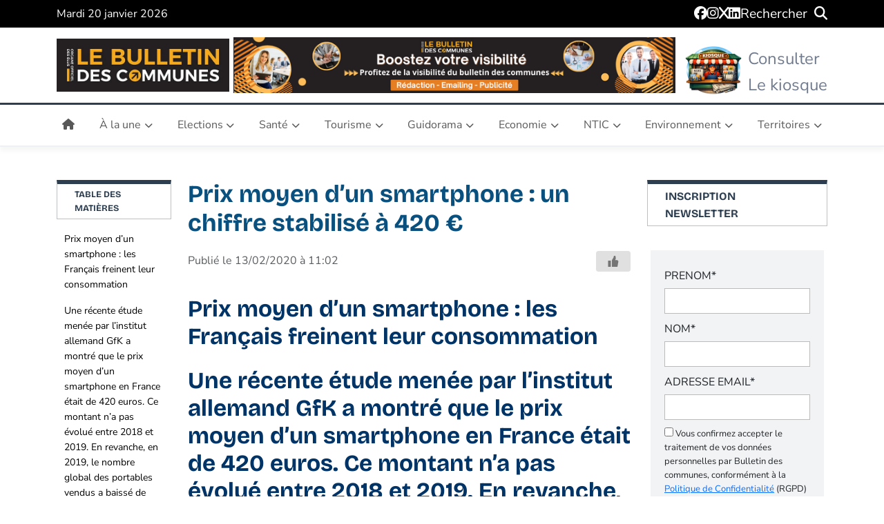

--- FILE ---
content_type: text/html; charset=UTF-8
request_url: https://bulletindescommunes.net/prix-moyen-dun-smartphone-chiffre-stabilise-420-e/
body_size: 48741
content:
<!doctype html>
<html lang="fr-FR">
<head><meta charset="UTF-8"><script>if(navigator.userAgent.match(/MSIE|Internet Explorer/i)||navigator.userAgent.match(/Trident\/7\..*?rv:11/i)){var href=document.location.href;if(!href.match(/[?&]nowprocket/)){if(href.indexOf("?")==-1){if(href.indexOf("#")==-1){document.location.href=href+"?nowprocket=1"}else{document.location.href=href.replace("#","?nowprocket=1#")}}else{if(href.indexOf("#")==-1){document.location.href=href+"&nowprocket=1"}else{document.location.href=href.replace("#","&nowprocket=1#")}}}}</script><script>(()=>{class RocketLazyLoadScripts{constructor(){this.v="2.0.4",this.userEvents=["keydown","keyup","mousedown","mouseup","mousemove","mouseover","mouseout","touchmove","touchstart","touchend","touchcancel","wheel","click","dblclick","input"],this.attributeEvents=["onblur","onclick","oncontextmenu","ondblclick","onfocus","onmousedown","onmouseenter","onmouseleave","onmousemove","onmouseout","onmouseover","onmouseup","onmousewheel","onscroll","onsubmit"]}async t(){this.i(),this.o(),/iP(ad|hone)/.test(navigator.userAgent)&&this.h(),this.u(),this.l(this),this.m(),this.k(this),this.p(this),this._(),await Promise.all([this.R(),this.L()]),this.lastBreath=Date.now(),this.S(this),this.P(),this.D(),this.O(),this.M(),await this.C(this.delayedScripts.normal),await this.C(this.delayedScripts.defer),await this.C(this.delayedScripts.async),await this.T(),await this.F(),await this.j(),await this.A(),window.dispatchEvent(new Event("rocket-allScriptsLoaded")),this.everythingLoaded=!0,this.lastTouchEnd&&await new Promise(t=>setTimeout(t,500-Date.now()+this.lastTouchEnd)),this.I(),this.H(),this.U(),this.W()}i(){this.CSPIssue=sessionStorage.getItem("rocketCSPIssue"),document.addEventListener("securitypolicyviolation",t=>{this.CSPIssue||"script-src-elem"!==t.violatedDirective||"data"!==t.blockedURI||(this.CSPIssue=!0,sessionStorage.setItem("rocketCSPIssue",!0))},{isRocket:!0})}o(){window.addEventListener("pageshow",t=>{this.persisted=t.persisted,this.realWindowLoadedFired=!0},{isRocket:!0}),window.addEventListener("pagehide",()=>{this.onFirstUserAction=null},{isRocket:!0})}h(){let t;function e(e){t=e}window.addEventListener("touchstart",e,{isRocket:!0}),window.addEventListener("touchend",function i(o){o.changedTouches[0]&&t.changedTouches[0]&&Math.abs(o.changedTouches[0].pageX-t.changedTouches[0].pageX)<10&&Math.abs(o.changedTouches[0].pageY-t.changedTouches[0].pageY)<10&&o.timeStamp-t.timeStamp<200&&(window.removeEventListener("touchstart",e,{isRocket:!0}),window.removeEventListener("touchend",i,{isRocket:!0}),"INPUT"===o.target.tagName&&"text"===o.target.type||(o.target.dispatchEvent(new TouchEvent("touchend",{target:o.target,bubbles:!0})),o.target.dispatchEvent(new MouseEvent("mouseover",{target:o.target,bubbles:!0})),o.target.dispatchEvent(new PointerEvent("click",{target:o.target,bubbles:!0,cancelable:!0,detail:1,clientX:o.changedTouches[0].clientX,clientY:o.changedTouches[0].clientY})),event.preventDefault()))},{isRocket:!0})}q(t){this.userActionTriggered||("mousemove"!==t.type||this.firstMousemoveIgnored?"keyup"===t.type||"mouseover"===t.type||"mouseout"===t.type||(this.userActionTriggered=!0,this.onFirstUserAction&&this.onFirstUserAction()):this.firstMousemoveIgnored=!0),"click"===t.type&&t.preventDefault(),t.stopPropagation(),t.stopImmediatePropagation(),"touchstart"===this.lastEvent&&"touchend"===t.type&&(this.lastTouchEnd=Date.now()),"click"===t.type&&(this.lastTouchEnd=0),this.lastEvent=t.type,t.composedPath&&t.composedPath()[0].getRootNode()instanceof ShadowRoot&&(t.rocketTarget=t.composedPath()[0]),this.savedUserEvents.push(t)}u(){this.savedUserEvents=[],this.userEventHandler=this.q.bind(this),this.userEvents.forEach(t=>window.addEventListener(t,this.userEventHandler,{passive:!1,isRocket:!0})),document.addEventListener("visibilitychange",this.userEventHandler,{isRocket:!0})}U(){this.userEvents.forEach(t=>window.removeEventListener(t,this.userEventHandler,{passive:!1,isRocket:!0})),document.removeEventListener("visibilitychange",this.userEventHandler,{isRocket:!0}),this.savedUserEvents.forEach(t=>{(t.rocketTarget||t.target).dispatchEvent(new window[t.constructor.name](t.type,t))})}m(){const t="return false",e=Array.from(this.attributeEvents,t=>"data-rocket-"+t),i="["+this.attributeEvents.join("],[")+"]",o="[data-rocket-"+this.attributeEvents.join("],[data-rocket-")+"]",s=(e,i,o)=>{o&&o!==t&&(e.setAttribute("data-rocket-"+i,o),e["rocket"+i]=new Function("event",o),e.setAttribute(i,t))};new MutationObserver(t=>{for(const n of t)"attributes"===n.type&&(n.attributeName.startsWith("data-rocket-")||this.everythingLoaded?n.attributeName.startsWith("data-rocket-")&&this.everythingLoaded&&this.N(n.target,n.attributeName.substring(12)):s(n.target,n.attributeName,n.target.getAttribute(n.attributeName))),"childList"===n.type&&n.addedNodes.forEach(t=>{if(t.nodeType===Node.ELEMENT_NODE)if(this.everythingLoaded)for(const i of[t,...t.querySelectorAll(o)])for(const t of i.getAttributeNames())e.includes(t)&&this.N(i,t.substring(12));else for(const e of[t,...t.querySelectorAll(i)])for(const t of e.getAttributeNames())this.attributeEvents.includes(t)&&s(e,t,e.getAttribute(t))})}).observe(document,{subtree:!0,childList:!0,attributeFilter:[...this.attributeEvents,...e]})}I(){this.attributeEvents.forEach(t=>{document.querySelectorAll("[data-rocket-"+t+"]").forEach(e=>{this.N(e,t)})})}N(t,e){const i=t.getAttribute("data-rocket-"+e);i&&(t.setAttribute(e,i),t.removeAttribute("data-rocket-"+e))}k(t){Object.defineProperty(HTMLElement.prototype,"onclick",{get(){return this.rocketonclick||null},set(e){this.rocketonclick=e,this.setAttribute(t.everythingLoaded?"onclick":"data-rocket-onclick","this.rocketonclick(event)")}})}S(t){function e(e,i){let o=e[i];e[i]=null,Object.defineProperty(e,i,{get:()=>o,set(s){t.everythingLoaded?o=s:e["rocket"+i]=o=s}})}e(document,"onreadystatechange"),e(window,"onload"),e(window,"onpageshow");try{Object.defineProperty(document,"readyState",{get:()=>t.rocketReadyState,set(e){t.rocketReadyState=e},configurable:!0}),document.readyState="loading"}catch(t){console.log("WPRocket DJE readyState conflict, bypassing")}}l(t){this.originalAddEventListener=EventTarget.prototype.addEventListener,this.originalRemoveEventListener=EventTarget.prototype.removeEventListener,this.savedEventListeners=[],EventTarget.prototype.addEventListener=function(e,i,o){o&&o.isRocket||!t.B(e,this)&&!t.userEvents.includes(e)||t.B(e,this)&&!t.userActionTriggered||e.startsWith("rocket-")||t.everythingLoaded?t.originalAddEventListener.call(this,e,i,o):(t.savedEventListeners.push({target:this,remove:!1,type:e,func:i,options:o}),"mouseenter"!==e&&"mouseleave"!==e||t.originalAddEventListener.call(this,e,t.savedUserEvents.push,o))},EventTarget.prototype.removeEventListener=function(e,i,o){o&&o.isRocket||!t.B(e,this)&&!t.userEvents.includes(e)||t.B(e,this)&&!t.userActionTriggered||e.startsWith("rocket-")||t.everythingLoaded?t.originalRemoveEventListener.call(this,e,i,o):t.savedEventListeners.push({target:this,remove:!0,type:e,func:i,options:o})}}J(t,e){this.savedEventListeners=this.savedEventListeners.filter(i=>{let o=i.type,s=i.target||window;return e!==o||t!==s||(this.B(o,s)&&(i.type="rocket-"+o),this.$(i),!1)})}H(){EventTarget.prototype.addEventListener=this.originalAddEventListener,EventTarget.prototype.removeEventListener=this.originalRemoveEventListener,this.savedEventListeners.forEach(t=>this.$(t))}$(t){t.remove?this.originalRemoveEventListener.call(t.target,t.type,t.func,t.options):this.originalAddEventListener.call(t.target,t.type,t.func,t.options)}p(t){let e;function i(e){return t.everythingLoaded?e:e.split(" ").map(t=>"load"===t||t.startsWith("load.")?"rocket-jquery-load":t).join(" ")}function o(o){function s(e){const s=o.fn[e];o.fn[e]=o.fn.init.prototype[e]=function(){return this[0]===window&&t.userActionTriggered&&("string"==typeof arguments[0]||arguments[0]instanceof String?arguments[0]=i(arguments[0]):"object"==typeof arguments[0]&&Object.keys(arguments[0]).forEach(t=>{const e=arguments[0][t];delete arguments[0][t],arguments[0][i(t)]=e})),s.apply(this,arguments),this}}if(o&&o.fn&&!t.allJQueries.includes(o)){const e={DOMContentLoaded:[],"rocket-DOMContentLoaded":[]};for(const t in e)document.addEventListener(t,()=>{e[t].forEach(t=>t())},{isRocket:!0});o.fn.ready=o.fn.init.prototype.ready=function(i){function s(){parseInt(o.fn.jquery)>2?setTimeout(()=>i.bind(document)(o)):i.bind(document)(o)}return"function"==typeof i&&(t.realDomReadyFired?!t.userActionTriggered||t.fauxDomReadyFired?s():e["rocket-DOMContentLoaded"].push(s):e.DOMContentLoaded.push(s)),o([])},s("on"),s("one"),s("off"),t.allJQueries.push(o)}e=o}t.allJQueries=[],o(window.jQuery),Object.defineProperty(window,"jQuery",{get:()=>e,set(t){o(t)}})}P(){const t=new Map;document.write=document.writeln=function(e){const i=document.currentScript,o=document.createRange(),s=i.parentElement;let n=t.get(i);void 0===n&&(n=i.nextSibling,t.set(i,n));const c=document.createDocumentFragment();o.setStart(c,0),c.appendChild(o.createContextualFragment(e)),s.insertBefore(c,n)}}async R(){return new Promise(t=>{this.userActionTriggered?t():this.onFirstUserAction=t})}async L(){return new Promise(t=>{document.addEventListener("DOMContentLoaded",()=>{this.realDomReadyFired=!0,t()},{isRocket:!0})})}async j(){return this.realWindowLoadedFired?Promise.resolve():new Promise(t=>{window.addEventListener("load",t,{isRocket:!0})})}M(){this.pendingScripts=[];this.scriptsMutationObserver=new MutationObserver(t=>{for(const e of t)e.addedNodes.forEach(t=>{"SCRIPT"!==t.tagName||t.noModule||t.isWPRocket||this.pendingScripts.push({script:t,promise:new Promise(e=>{const i=()=>{const i=this.pendingScripts.findIndex(e=>e.script===t);i>=0&&this.pendingScripts.splice(i,1),e()};t.addEventListener("load",i,{isRocket:!0}),t.addEventListener("error",i,{isRocket:!0}),setTimeout(i,1e3)})})})}),this.scriptsMutationObserver.observe(document,{childList:!0,subtree:!0})}async F(){await this.X(),this.pendingScripts.length?(await this.pendingScripts[0].promise,await this.F()):this.scriptsMutationObserver.disconnect()}D(){this.delayedScripts={normal:[],async:[],defer:[]},document.querySelectorAll("script[type$=rocketlazyloadscript]").forEach(t=>{t.hasAttribute("data-rocket-src")?t.hasAttribute("async")&&!1!==t.async?this.delayedScripts.async.push(t):t.hasAttribute("defer")&&!1!==t.defer||"module"===t.getAttribute("data-rocket-type")?this.delayedScripts.defer.push(t):this.delayedScripts.normal.push(t):this.delayedScripts.normal.push(t)})}async _(){await this.L();let t=[];document.querySelectorAll("script[type$=rocketlazyloadscript][data-rocket-src]").forEach(e=>{let i=e.getAttribute("data-rocket-src");if(i&&!i.startsWith("data:")){i.startsWith("//")&&(i=location.protocol+i);try{const o=new URL(i).origin;o!==location.origin&&t.push({src:o,crossOrigin:e.crossOrigin||"module"===e.getAttribute("data-rocket-type")})}catch(t){}}}),t=[...new Map(t.map(t=>[JSON.stringify(t),t])).values()],this.Y(t,"preconnect")}async G(t){if(await this.K(),!0!==t.noModule||!("noModule"in HTMLScriptElement.prototype))return new Promise(e=>{let i;function o(){(i||t).setAttribute("data-rocket-status","executed"),e()}try{if(navigator.userAgent.includes("Firefox/")||""===navigator.vendor||this.CSPIssue)i=document.createElement("script"),[...t.attributes].forEach(t=>{let e=t.nodeName;"type"!==e&&("data-rocket-type"===e&&(e="type"),"data-rocket-src"===e&&(e="src"),i.setAttribute(e,t.nodeValue))}),t.text&&(i.text=t.text),t.nonce&&(i.nonce=t.nonce),i.hasAttribute("src")?(i.addEventListener("load",o,{isRocket:!0}),i.addEventListener("error",()=>{i.setAttribute("data-rocket-status","failed-network"),e()},{isRocket:!0}),setTimeout(()=>{i.isConnected||e()},1)):(i.text=t.text,o()),i.isWPRocket=!0,t.parentNode.replaceChild(i,t);else{const i=t.getAttribute("data-rocket-type"),s=t.getAttribute("data-rocket-src");i?(t.type=i,t.removeAttribute("data-rocket-type")):t.removeAttribute("type"),t.addEventListener("load",o,{isRocket:!0}),t.addEventListener("error",i=>{this.CSPIssue&&i.target.src.startsWith("data:")?(console.log("WPRocket: CSP fallback activated"),t.removeAttribute("src"),this.G(t).then(e)):(t.setAttribute("data-rocket-status","failed-network"),e())},{isRocket:!0}),s?(t.fetchPriority="high",t.removeAttribute("data-rocket-src"),t.src=s):t.src="data:text/javascript;base64,"+window.btoa(unescape(encodeURIComponent(t.text)))}}catch(i){t.setAttribute("data-rocket-status","failed-transform"),e()}});t.setAttribute("data-rocket-status","skipped")}async C(t){const e=t.shift();return e?(e.isConnected&&await this.G(e),this.C(t)):Promise.resolve()}O(){this.Y([...this.delayedScripts.normal,...this.delayedScripts.defer,...this.delayedScripts.async],"preload")}Y(t,e){this.trash=this.trash||[];let i=!0;var o=document.createDocumentFragment();t.forEach(t=>{const s=t.getAttribute&&t.getAttribute("data-rocket-src")||t.src;if(s&&!s.startsWith("data:")){const n=document.createElement("link");n.href=s,n.rel=e,"preconnect"!==e&&(n.as="script",n.fetchPriority=i?"high":"low"),t.getAttribute&&"module"===t.getAttribute("data-rocket-type")&&(n.crossOrigin=!0),t.crossOrigin&&(n.crossOrigin=t.crossOrigin),t.integrity&&(n.integrity=t.integrity),t.nonce&&(n.nonce=t.nonce),o.appendChild(n),this.trash.push(n),i=!1}}),document.head.appendChild(o)}W(){this.trash.forEach(t=>t.remove())}async T(){try{document.readyState="interactive"}catch(t){}this.fauxDomReadyFired=!0;try{await this.K(),this.J(document,"readystatechange"),document.dispatchEvent(new Event("rocket-readystatechange")),await this.K(),document.rocketonreadystatechange&&document.rocketonreadystatechange(),await this.K(),this.J(document,"DOMContentLoaded"),document.dispatchEvent(new Event("rocket-DOMContentLoaded")),await this.K(),this.J(window,"DOMContentLoaded"),window.dispatchEvent(new Event("rocket-DOMContentLoaded"))}catch(t){console.error(t)}}async A(){try{document.readyState="complete"}catch(t){}try{await this.K(),this.J(document,"readystatechange"),document.dispatchEvent(new Event("rocket-readystatechange")),await this.K(),document.rocketonreadystatechange&&document.rocketonreadystatechange(),await this.K(),this.J(window,"load"),window.dispatchEvent(new Event("rocket-load")),await this.K(),window.rocketonload&&window.rocketonload(),await this.K(),this.allJQueries.forEach(t=>t(window).trigger("rocket-jquery-load")),await this.K(),this.J(window,"pageshow");const t=new Event("rocket-pageshow");t.persisted=this.persisted,window.dispatchEvent(t),await this.K(),window.rocketonpageshow&&window.rocketonpageshow({persisted:this.persisted})}catch(t){console.error(t)}}async K(){Date.now()-this.lastBreath>45&&(await this.X(),this.lastBreath=Date.now())}async X(){return document.hidden?new Promise(t=>setTimeout(t)):new Promise(t=>requestAnimationFrame(t))}B(t,e){return e===document&&"readystatechange"===t||(e===document&&"DOMContentLoaded"===t||(e===window&&"DOMContentLoaded"===t||(e===window&&"load"===t||e===window&&"pageshow"===t)))}static run(){(new RocketLazyLoadScripts).t()}}RocketLazyLoadScripts.run()})();</script>
    <script type="rocketlazyloadscript" async data-rocket-src="https://pagead2.googlesyndication.com/pagead/js/adsbygoogle.js?client=ca-pub-9001270468706302"
            crossorigin="anonymous"></script>
    <script type="rocketlazyloadscript" async data-rocket-src="https://pagead2.googlesyndication.com/pagead/js/adsbygoogle.js?client=ca-pub-9001270468706302"
            crossorigin="anonymous"></script>
    <!-- Hotjar Tracking Code for https://bulletindescommunes.net -->
    <script type="rocketlazyloadscript">
        (function(h,o,t,j,a,r){
            h.hj=h.hj||function(){(h.hj.q=h.hj.q||[]).push(arguments)};
            h._hjSettings={hjid:3636752,hjsv:6};
            a=o.getElementsByTagName('head')[0];
            r=o.createElement('script');r.async=1;
            r.src=t+h._hjSettings.hjid+j+h._hjSettings.hjsv;
            a.appendChild(r);
        })(window,document,'https://static.hotjar.com/c/hotjar-','.js?sv=');
    </script>
	
	<meta name="viewport" content="width=device-width, initial-scale=1">
	<link rel="profile" href="https://gmpg.org/xfn/11">

	<meta name='robots' content='index, follow, max-image-preview:large, max-snippet:-1, max-video-preview:-1' />

	<!-- This site is optimized with the Yoast SEO Premium plugin v26.7 (Yoast SEO v26.7) - https://yoast.com/wordpress/plugins/seo/ -->
	<title>Prix moyen d’un smartphone : un chiffre stabilisé à 420 €</title>
<style id="wpr-usedcss">img:is([sizes=auto i],[sizes^="auto," i]){contain-intrinsic-size:3000px 1500px}:root{--wp-block-synced-color:#7a00df;--wp-block-synced-color--rgb:122,0,223;--wp-bound-block-color:var(--wp-block-synced-color);--wp-editor-canvas-background:#ddd;--wp-admin-theme-color:#007cba;--wp-admin-theme-color--rgb:0,124,186;--wp-admin-theme-color-darker-10:#006ba1;--wp-admin-theme-color-darker-10--rgb:0,107,160.5;--wp-admin-theme-color-darker-20:#005a87;--wp-admin-theme-color-darker-20--rgb:0,90,135;--wp-admin-border-width-focus:2px}@media (min-resolution:192dpi){:root{--wp-admin-border-width-focus:1.5px}}:root{--wp--preset--font-size--normal:16px;--wp--preset--font-size--huge:42px}html :where(.has-border-color){border-style:solid}html :where([style*=border-top-color]){border-top-style:solid}html :where([style*=border-right-color]){border-right-style:solid}html :where([style*=border-bottom-color]){border-bottom-style:solid}html :where([style*=border-left-color]){border-left-style:solid}html :where([style*=border-width]){border-style:solid}html :where([style*=border-top-width]){border-top-style:solid}html :where([style*=border-right-width]){border-right-style:solid}html :where([style*=border-bottom-width]){border-bottom-style:solid}html :where([style*=border-left-width]){border-left-style:solid}html :where(img[class*=wp-image-]){height:auto;max-width:100%}:where(figure){margin:0 0 1em}html :where(.is-position-sticky){--wp-admin--admin-bar--position-offset:var(--wp-admin--admin-bar--height,0px)}@media screen and (max-width:600px){html :where(.is-position-sticky){--wp-admin--admin-bar--position-offset:0px}}:root{--wp--preset--aspect-ratio--square:1;--wp--preset--aspect-ratio--4-3:4/3;--wp--preset--aspect-ratio--3-4:3/4;--wp--preset--aspect-ratio--3-2:3/2;--wp--preset--aspect-ratio--2-3:2/3;--wp--preset--aspect-ratio--16-9:16/9;--wp--preset--aspect-ratio--9-16:9/16;--wp--preset--color--black:#000000;--wp--preset--color--cyan-bluish-gray:#abb8c3;--wp--preset--color--white:#ffffff;--wp--preset--color--pale-pink:#f78da7;--wp--preset--color--vivid-red:#cf2e2e;--wp--preset--color--luminous-vivid-orange:#ff6900;--wp--preset--color--luminous-vivid-amber:#fcb900;--wp--preset--color--light-green-cyan:#7bdcb5;--wp--preset--color--vivid-green-cyan:#00d084;--wp--preset--color--pale-cyan-blue:#8ed1fc;--wp--preset--color--vivid-cyan-blue:#0693e3;--wp--preset--color--vivid-purple:#9b51e0;--wp--preset--gradient--vivid-cyan-blue-to-vivid-purple:linear-gradient(135deg,rgb(6, 147, 227) 0%,rgb(155, 81, 224) 100%);--wp--preset--gradient--light-green-cyan-to-vivid-green-cyan:linear-gradient(135deg,rgb(122, 220, 180) 0%,rgb(0, 208, 130) 100%);--wp--preset--gradient--luminous-vivid-amber-to-luminous-vivid-orange:linear-gradient(135deg,rgb(252, 185, 0) 0%,rgb(255, 105, 0) 100%);--wp--preset--gradient--luminous-vivid-orange-to-vivid-red:linear-gradient(135deg,rgb(255, 105, 0) 0%,rgb(207, 46, 46) 100%);--wp--preset--gradient--very-light-gray-to-cyan-bluish-gray:linear-gradient(135deg,rgb(238, 238, 238) 0%,rgb(169, 184, 195) 100%);--wp--preset--gradient--cool-to-warm-spectrum:linear-gradient(135deg,rgb(74, 234, 220) 0%,rgb(151, 120, 209) 20%,rgb(207, 42, 186) 40%,rgb(238, 44, 130) 60%,rgb(251, 105, 98) 80%,rgb(254, 248, 76) 100%);--wp--preset--gradient--blush-light-purple:linear-gradient(135deg,rgb(255, 206, 236) 0%,rgb(152, 150, 240) 100%);--wp--preset--gradient--blush-bordeaux:linear-gradient(135deg,rgb(254, 205, 165) 0%,rgb(254, 45, 45) 50%,rgb(107, 0, 62) 100%);--wp--preset--gradient--luminous-dusk:linear-gradient(135deg,rgb(255, 203, 112) 0%,rgb(199, 81, 192) 50%,rgb(65, 88, 208) 100%);--wp--preset--gradient--pale-ocean:linear-gradient(135deg,rgb(255, 245, 203) 0%,rgb(182, 227, 212) 50%,rgb(51, 167, 181) 100%);--wp--preset--gradient--electric-grass:linear-gradient(135deg,rgb(202, 248, 128) 0%,rgb(113, 206, 126) 100%);--wp--preset--gradient--midnight:linear-gradient(135deg,rgb(2, 3, 129) 0%,rgb(40, 116, 252) 100%);--wp--preset--font-size--small:13px;--wp--preset--font-size--medium:20px;--wp--preset--font-size--large:36px;--wp--preset--font-size--x-large:42px;--wp--preset--spacing--20:0.44rem;--wp--preset--spacing--30:0.67rem;--wp--preset--spacing--40:1rem;--wp--preset--spacing--50:1.5rem;--wp--preset--spacing--60:2.25rem;--wp--preset--spacing--70:3.38rem;--wp--preset--spacing--80:5.06rem;--wp--preset--shadow--natural:6px 6px 9px rgba(0, 0, 0, .2);--wp--preset--shadow--deep:12px 12px 50px rgba(0, 0, 0, .4);--wp--preset--shadow--sharp:6px 6px 0px rgba(0, 0, 0, .2);--wp--preset--shadow--outlined:6px 6px 0px -3px rgb(255, 255, 255),6px 6px rgb(0, 0, 0);--wp--preset--shadow--crisp:6px 6px 0px rgb(0, 0, 0)}:where(.is-layout-flex){gap:.5em}:where(.is-layout-grid){gap:.5em}:where(.wp-block-columns.is-layout-flex){gap:2em}:where(.wp-block-columns.is-layout-grid){gap:2em}:where(.wp-block-post-template.is-layout-flex){gap:1.25em}:where(.wp-block-post-template.is-layout-grid){gap:1.25em}.wpulike{display:block;position:relative;line-height:normal;margin:0;padding:10px 0}.wpulike .wp_ulike_general_class{display:inline-flex;align-items:center}.wpulike button.wp_ulike_btn{margin:0;position:relative;display:inline-block;vertical-align:middle;border-radius:.25em;box-shadow:none;padding:1em;font-size:15px;border:none;text-align:center;transition:none;cursor:pointer;font-family:inherit;line-height:inherit;appearance:none;-webkit-appearance:none}.wpulike button.wp_ulike_btn:active,.wpulike button.wp_ulike_btn:focus,.wpulike button.wp_ulike_btn:hover{outline:0}.wpulike button.wp_ulike_btn::-moz-focus-inner{border:0}.wpulike button.wp_ulike_btn:disabled,.wpulike button.wp_ulike_btn[disabled=disabled]{cursor:not-allowed;opacity:.6}.wpulike button.wp_ulike_btn:disabled:active,.wpulike button.wp_ulike_btn:disabled:focus,.wpulike button.wp_ulike_btn:disabled:hover,.wpulike button.wp_ulike_btn[disabled=disabled]:active,.wpulike button.wp_ulike_btn[disabled=disabled]:focus,.wpulike button.wp_ulike_btn[disabled=disabled]:hover{outline:0;background-color:initial}.wpulike .wp_ulike_is_loading button.wp_ulike_btn{background-image:var(--wpr-bg-dfd2d516-2a62-4eba-a751-3766b9d24e2f);background-repeat:no-repeat;background-position:center center;background-size:auto}.wpulike .wp_ulike_is_loading button.wp_ulike_btn span{visibility:hidden}.wpulike .wp_ulike_is_loading button.wp_ulike_btn.wp_ulike_put_image::after{content:none}.wpulike .count-box:empty{display:none}#buddypress #activity-stream .activity-comments .wpulike,#buddypress #activity-stream .activity-inner .wpulike,#buddypress #activity-stream .activity-meta .wpulike{display:inline-block;vertical-align:middle}.wpulike-default button.wp_ulike_btn{color:#616161;background-color:#e0e0e0;min-height:30px;min-width:50px}.wpulike-default button.wp_ulike_btn:focus,.wpulike-default button.wp_ulike_btn:hover{color:#616161;background-color:#e0e0e0;text-decoration:none}.wpulike-default button.wp_ulike_btn:disabled:active,.wpulike-default button.wp_ulike_btn:disabled:focus,.wpulike-default button.wp_ulike_btn:disabled:hover,.wpulike-default button.wp_ulike_btn[disabled=disabled]:active,.wpulike-default button.wp_ulike_btn[disabled=disabled]:focus,.wpulike-default button.wp_ulike_btn[disabled=disabled]:hover{background-color:#e0e0e0}.wpulike-default .wp_ulike_put_image:after{content:'';display:block;background:var(--wpr-bg-0c1abe31-a3ac-4372-afa0-fd2d22b97ce3) no-repeat;background-size:contain;width:16px;height:16px;position:absolute;left:50%;top:50%;transform:translateX(-50%) translateY(-50%)}.wpulike-default .count-box{position:relative;border-radius:.25em;font-size:13px;text-decoration:none;background-color:#fff;margin-left:8px;line-height:30px;display:inline-block;padding:0 10px;box-shadow:0 0 0 1px #bdbdbd inset;color:#616161;vertical-align:middle;text-align:center}.wpulike-default .count-box:before{content:'';display:block;position:absolute;border:1px solid transparent;background:#fff;border-bottom-color:#bdbdbd;left:-5px;top:50%;border-left-color:#bdbdbd;transform:rotate(45deg) translatey(-50%);width:5px;height:5px;margin:0;box-sizing:content-box}#buddypress #activity-stream .activity-comments .wpulike-default button.wp_ulike_btn,#buddypress #activity-stream .activity-inner .wpulike-default button.wp_ulike_btn,#buddypress #activity-stream .activity-meta .wpulike-default button.wp_ulike_btn{border-radius:0;background-color:#fff;box-shadow:0 0 0 1px #bdbdbd inset;font-size:initial;padding:1em}#buddypress #activity-stream .activity-comments .wpulike-default .wp_ulike_is_loading button.wp_ulike_btn,#buddypress #activity-stream .activity-inner .wpulike-default .wp_ulike_is_loading button.wp_ulike_btn,#buddypress #activity-stream .activity-meta .wpulike-default .wp_ulike_is_loading button.wp_ulike_btn{background-image:var(--wpr-bg-9a7512a3-6e45-4be3-961e-ba0330299a28);background-repeat:no-repeat;background-position:center center}.wpulike-heart .wp_ulike_general_class{box-shadow:0 0 0 1px #bdbdbd inset;border-radius:.25em;padding:5px}.wpulike-heart button.wp_ulike_btn{background:0 0;padding:15px}.wpulike-heart button.wp_ulike_btn:focus,.wpulike-heart button.wp_ulike_btn:hover{color:#757575;background-color:transparent;text-decoration:none}.wpulike-heart .wp_ulike_put_image{background:0 0;padding:15px}.wpulike-heart .wp_ulike_put_image:disabled:active,.wpulike-heart .wp_ulike_put_image:disabled:focus,.wpulike-heart .wp_ulike_put_image:disabled:hover,.wpulike-heart .wp_ulike_put_image[disabled=disabled]:active,.wpulike-heart .wp_ulike_put_image[disabled=disabled]:focus,.wpulike-heart .wp_ulike_put_image[disabled=disabled]:hover{padding:15px}.wpulike-heart .wp_ulike_put_image:after{content:'';display:block;background:var(--wpr-bg-4841c580-0fd3-4230-8e4f-4e66952907aa) no-repeat;background-position:center center;background-size:contain;width:20px;height:20px;position:absolute;left:50%;top:50%;transform:translateX(-50%) translateY(-50%)}.wpulike-heart .count-box{font-size:14px;text-decoration:none;line-height:28px;display:inline-block;color:#616161;text-align:center;font-weight:600;vertical-align:middle;padding:0 5px}#buddypress #activity-stream .activity-comments .wpulike-heart button.wp_ulike_btn,#buddypress #activity-stream .activity-inner .wpulike-heart button.wp_ulike_btn,#buddypress #activity-stream .activity-meta .wpulike-heart button.wp_ulike_btn{background-color:transparent;border:0;font-size:initial;padding:1em}#buddypress #activity-stream .activity-comments .wpulike-heart .wp_ulike_put_image,#buddypress #activity-stream .activity-inner .wpulike-heart .wp_ulike_put_image,#buddypress #activity-stream .activity-meta .wpulike-heart .wp_ulike_put_image{padding:10px 15px}#buddypress #activity-stream .activity-comments .wpulike-heart .wp_ulike_put_image:after,#buddypress #activity-stream .activity-inner .wpulike-heart .wp_ulike_put_image:after,#buddypress #activity-stream .activity-meta .wpulike-heart .wp_ulike_put_image:after{width:17px;height:17px}#buddypress #activity-stream .activity-comments .wpulike-heart .wp_ulike_general_class,#buddypress #activity-stream .activity-inner .wpulike-heart .wp_ulike_general_class,#buddypress #activity-stream .activity-meta .wpulike-heart .wp_ulike_general_class{border-radius:0;padding:.1em .3em;margin-bottom:0}#buddypress #activity-stream .activity-comments .wpulike-heart .wp_ulike_is_loading button.wp_ulike_btn,#buddypress #activity-stream .activity-inner .wpulike-heart .wp_ulike_is_loading button.wp_ulike_btn,#buddypress #activity-stream .activity-meta .wpulike-heart .wp_ulike_is_loading button.wp_ulike_btn{background-image:var(--wpr-bg-48c8c05b-6c71-4d6e-a756-7f9e54248094);background-repeat:no-repeat;background-position:center center}.wpulike-robeen .count-box{font-weight:600;padding:0 14px;font-size:16px;color:inherit}.wpulike-robeen .wp_ulike_is_loading button.wp_ulike_btn{background-image:initial;padding:0}.wpulike-robeen .wp_ulike_is_loading button.wp_ulike_btn.wp_ulike_put_image:after{content:''}.wpulike-robeen button.wp_ulike_btn{width:30px;height:30px;overflow:hidden;padding:0;border:0;background:0 0}.wpulike-robeen button.wp_ulike_btn:focus,.wpulike-robeen button.wp_ulike_btn:hover{background-color:transparent}.wpulike-robeen .wp_ulike_put_image:after{content:'';display:block;background:var(--wpr-bg-e596dc1d-4f50-4381-b338-a09c8bdcb409) no-repeat;background-position:0 0;transition:background-position 1s steps(28);transition-duration:0s;width:100px;height:100px;position:absolute;left:50%;top:50%;transform:translateX(-50%) translateY(-50%)}#buddypress #activity-stream .activity-comments .wpulike-robeen button.wp_ulike_btn,#buddypress #activity-stream .activity-inner .wpulike-robeen button.wp_ulike_btn,#buddypress #activity-stream .activity-meta .wpulike-robeen button.wp_ulike_btn{background:0 0;border:0;width:30px;height:30px;border:0;padding:0}#buddypress #activity-stream .activity-comments .wp_ulike_is_loading button.wp_ulike_btn,#buddypress #activity-stream .activity-inner .wp_ulike_is_loading button.wp_ulike_btn,#buddypress #activity-stream .activity-meta .wp_ulike_is_loading button.wp_ulike_btn{background-image:initial}.wp_ulike_style_love .wp_counter_span{float:right;display:inline-block;background:#f1f1f1 var(--wpr-bg-af22e003-d163-47d3-a05c-e673ceb2bc00) 5px center no-repeat;color:#333;font-size:9px;line-height:17px;font-weight:400;margin:2px 0 0 2px;vertical-align:middle;border-radius:10px;padding:0 5px 0 23px;z-index:26}.wpulike-notification{position:fixed;z-index:999999;pointer-events:none;right:20px;bottom:20px}.wpulike-notification *{box-sizing:border-box}.wpulike-notification .wpulike-message{position:relative;pointer-events:auto;word-wrap:break-word;overflow:hidden;margin:0 0 6px;padding:14px 15px 14px 65px;width:290px;border-radius:3px;background-color:#007bc3;color:#fff;animation:.2s backwards wpUlikeNotifitcationsAnimation;box-shadow:0 3px 5px rgba(0,0,0,.08);font-size:.9rem;font-weight:500;line-height:normal;transition:opacity .3s ease-out,transform .3s ease-out;opacity:1;transform:translateY(0)}.wpulike-notification .wpulike-message:hover{opacity:.9;cursor:pointer}.wpulike-notification .wpulike-message:before{content:"";display:block;background-position:center center;background-repeat:no-repeat;background-image:var(--wpr-bg-4d60bf77-4096-4d0e-b050-32142bd74794);background-size:25px;position:absolute;left:0;width:50px;top:0;height:100%;background-color:rgba(0,0,0,.06)}@keyframes wpUlikeNotifitcationsAnimation{from{opacity:0;transform:translateY(100%)}to{opacity:.8;transform:translateY(0)}}@media screen and (max-width:768px){.wpulike-notification .wpulike-message{padding:11px 11px 11px 55px;font-size:13px}.wpulike-notification .wpulike-message:before{background-size:25px;width:45px}}@media screen and (max-width:320px){.wpulike-notification{left:10px;right:10px}.wpulike-notification .wpulike-message{padding:9px 9px 9px 45px;font-size:12px;width:100%}.wpulike-notification .wpulike-message:before{background-size:15px;width:35px}}.rtl .wpulike-default .count-box{margin-right:8px;margin-left:inherit}.rtl .wpulike-default .count-box:before{right:-1px;left:auto;border-color:#bdbdbd #bdbdbd transparent transparent}.rtl .wp_ulike_style_love .wp_counter_span{float:left;background:#f1f1f1 var(--wpr-bg-6f71d05c-7656-4691-9e41-6228ad4c3fc8) no-repeat scroll 85% center;margin:2px 2px 0 0;padding:0 23px 0 5px}.rtl .wpulike-notification{left:20px;right:inherit}.rtl .wpulike-notification .wpulike-message{padding:14px 65px 14px 15px}.rtl .wpulike-notification .wpulike-message:before{left:auto;right:0}@media screen and (max-width:768px){.rtl .wpulike-notification .wpulike-message{padding:11px 55px 11px 11px}}@media screen and (max-width:320px){.rtl .wpulike-notification{left:10px;right:10px}.rtl .wpulike-notification .wpulike-message{padding:9px 45px 9px 9px}}@font-face{font-family:'Bricolage Grotesque';font-style:normal;font-weight:200 800;font-display:swap;src:url(https://bulletindescommunes.net/wp-content/uploads/omgf/bdc-google-fonts/bricolage-grotesque-normal-latin-ext-200-800.woff2?ver=1759078797) format('woff2');unicode-range:U+0100-02BA,U+02BD-02C5,U+02C7-02CC,U+02CE-02D7,U+02DD-02FF,U+0304,U+0308,U+0329,U+1D00-1DBF,U+1E00-1E9F,U+1EF2-1EFF,U+2020,U+20A0-20AB,U+20AD-20C0,U+2113,U+2C60-2C7F,U+A720-A7FF}@font-face{font-family:'Bricolage Grotesque';font-style:normal;font-weight:200 800;font-display:swap;src:url(https://bulletindescommunes.net/wp-content/uploads/omgf/bdc-google-fonts/bricolage-grotesque-normal-latin-200-800.woff2?ver=1759078797) format('woff2');unicode-range:U+0000-00FF,U+0131,U+0152-0153,U+02BB-02BC,U+02C6,U+02DA,U+02DC,U+0304,U+0308,U+0329,U+2000-206F,U+20AC,U+2122,U+2191,U+2193,U+2212,U+2215,U+FEFF,U+FFFD}@font-face{font-family:'Nunito Sans';font-style:italic;font-weight:200 1000;font-display:swap;src:url(https://bulletindescommunes.net/wp-content/uploads/omgf/bdc-google-fonts/nunito-sans-italic-latin-ext-200-1000.woff2?ver=1759078797) format('woff2');unicode-range:U+0100-02BA,U+02BD-02C5,U+02C7-02CC,U+02CE-02D7,U+02DD-02FF,U+0304,U+0308,U+0329,U+1D00-1DBF,U+1E00-1E9F,U+1EF2-1EFF,U+2020,U+20A0-20AB,U+20AD-20C0,U+2113,U+2C60-2C7F,U+A720-A7FF}@font-face{font-family:'Nunito Sans';font-style:italic;font-weight:200 1000;font-display:swap;src:url(https://bulletindescommunes.net/wp-content/uploads/omgf/bdc-google-fonts/nunito-sans-italic-latin-200-1000.woff2?ver=1759078797) format('woff2');unicode-range:U+0000-00FF,U+0131,U+0152-0153,U+02BB-02BC,U+02C6,U+02DA,U+02DC,U+0304,U+0308,U+0329,U+2000-206F,U+20AC,U+2122,U+2191,U+2193,U+2212,U+2215,U+FEFF,U+FFFD}@font-face{font-family:'Nunito Sans';font-style:normal;font-weight:200 1000;font-display:swap;src:url(https://bulletindescommunes.net/wp-content/uploads/omgf/bdc-google-fonts/nunito-sans-normal-latin-ext-200-1000.woff2?ver=1759078797) format('woff2');unicode-range:U+0100-02BA,U+02BD-02C5,U+02C7-02CC,U+02CE-02D7,U+02DD-02FF,U+0304,U+0308,U+0329,U+1D00-1DBF,U+1E00-1E9F,U+1EF2-1EFF,U+2020,U+20A0-20AB,U+20AD-20C0,U+2113,U+2C60-2C7F,U+A720-A7FF}@font-face{font-family:'Nunito Sans';font-style:normal;font-weight:200 1000;font-display:swap;src:url(https://bulletindescommunes.net/wp-content/uploads/omgf/bdc-google-fonts/nunito-sans-normal-latin-200-1000.woff2?ver=1759078797) format('woff2');unicode-range:U+0000-00FF,U+0131,U+0152-0153,U+02BB-02BC,U+02C6,U+02DA,U+02DC,U+0304,U+0308,U+0329,U+2000-206F,U+20AC,U+2122,U+2191,U+2193,U+2212,U+2215,U+FEFF,U+FFFD}.fa-brands,.fa-solid{-moz-osx-font-smoothing:grayscale;-webkit-font-smoothing:antialiased;display:var(--fa-display,inline-block);font-style:normal;font-variant:normal;line-height:1;text-rendering:auto}.fa-brands:before,.fa-solid:before{content:var(--fa)}.fa-solid{font-family:"Font Awesome 6 Free"}.fa-brands{font-family:"Font Awesome 6 Brands"}.fa-house{--fa:"\f015"}.fa-magnifying-glass{--fa:"\f002"}.fa-chevron-down{--fa:"\f078"}.fa-xmark{--fa:"\f00d"}.fa-chevron-right{--fa:"\f054"}.fa-x{--fa:"\58"}:root{--fa-style-family-brands:"Font Awesome 6 Brands";--fa-font-brands:normal 400 1em/1 "Font Awesome 6 Brands"}@font-face{font-family:"Font Awesome 6 Brands";font-style:normal;font-weight:400;font-display:swap;src:url(https://bulletindescommunes.net/wp-content/themes/bulletin_des_communes/webfonts/fa-brands-400.woff2) format("woff2"),url(https://bulletindescommunes.net/wp-content/themes/bulletin_des_communes/webfonts/fa-brands-400.ttf) format("truetype")}.fa-brands{font-weight:400}.fa-linkedin{--fa:"\f08c"}.fa-instagram{--fa:"\f16d"}.fa-facebook{--fa:"\f09a"}:root{--fa-font-regular:normal 400 1em/1 "Font Awesome 6 Free"}:root{--fa-style-family-classic:"Font Awesome 6 Free";--fa-font-solid:normal 900 1em/1 "Font Awesome 6 Free"}@font-face{font-family:"Font Awesome 6 Free";font-style:normal;font-weight:900;font-display:swap;src:url(https://bulletindescommunes.net/wp-content/themes/bulletin_des_communes/webfonts/fa-solid-900.woff2) format("woff2"),url(https://bulletindescommunes.net/wp-content/themes/bulletin_des_communes/webfonts/fa-solid-900.ttf) format("truetype")}.fa-solid{font-weight:900}@font-face{font-family:"Font Awesome 5 Brands";font-display:swap;font-weight:400;src:url(https://bulletindescommunes.net/wp-content/themes/bulletin_des_communes/webfonts/fa-brands-400.woff2) format("woff2"),url(https://bulletindescommunes.net/wp-content/themes/bulletin_des_communes/webfonts/fa-brands-400.ttf) format("truetype")}@font-face{font-family:"Font Awesome 5 Free";font-display:swap;font-weight:900;src:url(https://bulletindescommunes.net/wp-content/themes/bulletin_des_communes/webfonts/fa-solid-900.woff2) format("woff2"),url(https://bulletindescommunes.net/wp-content/themes/bulletin_des_communes/webfonts/fa-solid-900.ttf) format("truetype")}@font-face{font-family:FontAwesome;font-display:swap;src:url(https://bulletindescommunes.net/wp-content/themes/bulletin_des_communes/webfonts/fa-solid-900.woff2) format("woff2"),url(https://bulletindescommunes.net/wp-content/themes/bulletin_des_communes/webfonts/fa-solid-900.ttf) format("truetype")}@font-face{font-family:FontAwesome;font-display:swap;src:url(https://bulletindescommunes.net/wp-content/themes/bulletin_des_communes/webfonts/fa-brands-400.woff2) format("woff2"),url(https://bulletindescommunes.net/wp-content/themes/bulletin_des_communes/webfonts/fa-brands-400.ttf) format("truetype")}:root{--swiper-theme-color:#007aff}.swiper{margin-left:auto;margin-right:auto;position:relative;overflow:hidden;overflow:clip;list-style:none;padding:0;z-index:1;display:block}.swiper-wrapper{position:relative;width:100%;height:100%;z-index:1;display:flex;transition-property:transform;transition-timing-function:var(--swiper-wrapper-transition-timing-function,initial);box-sizing:content-box}.swiper-wrapper{transform:translate3d(0,0,0)}.swiper-vertical{touch-action:pan-x}.swiper-slide{flex-shrink:0;width:100%;height:100%;position:relative;transition-property:transform;display:block}.swiper-lazy-preloader{width:42px;height:42px;position:absolute;left:50%;top:50%;margin-left:-21px;margin-top:-21px;z-index:10;transform-origin:50%;box-sizing:border-box;border:4px solid var(--swiper-preloader-color,var(--swiper-theme-color));border-radius:50%;border-top-color:transparent}.swiper:not(.swiper-watch-progress) .swiper-lazy-preloader{animation:1s linear infinite swiper-preloader-spin}@keyframes swiper-preloader-spin{0%{transform:rotate(0)}100%{transform:rotate(360deg)}}:root{--swiper-navigation-size:44px}.swiper-button-next,.swiper-button-prev{position:absolute;top:var(--swiper-navigation-top-offset,50%);width:calc(var(--swiper-navigation-size)/ 44 * 27);height:var(--swiper-navigation-size);margin-top:calc(0px - (var(--swiper-navigation-size)/ 2));z-index:10;cursor:pointer;display:flex;align-items:center;justify-content:center;color:var(--swiper-navigation-color,var(--swiper-theme-color))}.swiper-button-next.swiper-button-disabled,.swiper-button-prev.swiper-button-disabled{opacity:.35;cursor:auto;pointer-events:none}.swiper-button-next.swiper-button-hidden,.swiper-button-prev.swiper-button-hidden{opacity:0;cursor:auto;pointer-events:none}.swiper-navigation-disabled .swiper-button-next,.swiper-navigation-disabled .swiper-button-prev{display:none!important}.swiper-button-next svg,.swiper-button-prev svg{width:100%;height:100%;object-fit:contain;transform-origin:center}.swiper-button-prev{left:var(--swiper-navigation-sides-offset,10px);right:auto}.swiper-button-lock{display:none}.swiper-button-next:after,.swiper-button-prev:after{font-family:swiper-icons;font-size:var(--swiper-navigation-size);text-transform:none!important;letter-spacing:0;font-variant:initial;line-height:1}.swiper-button-prev:after{content:'prev'}.swiper-button-next{right:var(--swiper-navigation-sides-offset,10px);left:auto}.swiper-button-next:after{content:'next'}.swiper-pagination{position:absolute;text-align:center;transition:.3s opacity;transform:translate3d(0,0,0);z-index:10}.swiper-scrollbar{border-radius:var(--swiper-scrollbar-border-radius,10px);position:relative;touch-action:none;background:var(--swiper-scrollbar-bg-color,rgba(0,0,0,.1))}.swiper-scrollbar-disabled>.swiper-scrollbar,.swiper-scrollbar.swiper-scrollbar-disabled{display:none!important}.swiper-scrollbar.swiper-scrollbar-horizontal{position:absolute;left:var(--swiper-scrollbar-sides-offset,1%);bottom:var(--swiper-scrollbar-bottom,4px);top:var(--swiper-scrollbar-top,auto);z-index:50;height:var(--swiper-scrollbar-size,4px);width:calc(100% - 2 * var(--swiper-scrollbar-sides-offset,1%))}.swiper-scrollbar.swiper-scrollbar-vertical{position:absolute;left:var(--swiper-scrollbar-left,auto);right:var(--swiper-scrollbar-right,4px);top:var(--swiper-scrollbar-sides-offset,1%);z-index:50;width:var(--swiper-scrollbar-size,4px);height:calc(100% - 2 * var(--swiper-scrollbar-sides-offset,1%))}.swiper-scrollbar-drag{height:100%;width:100%;position:relative;background:var(--swiper-scrollbar-drag-bg-color,rgba(0,0,0,.5));border-radius:var(--swiper-scrollbar-border-radius,10px);left:0;top:0}.swiper-scrollbar-lock{display:none}.swiper-zoom-container{width:100%;height:100%;display:flex;justify-content:center;align-items:center;text-align:center}.swiper-zoom-container>img,.swiper-zoom-container>svg{max-width:100%;max-height:100%;object-fit:contain}.swiper-slide-zoomed{cursor:move;touch-action:none}.swiper .swiper-notification{position:absolute;left:0;top:0;pointer-events:none;opacity:0;z-index:-1000}.bricolage-grotesque-400{font-family:"Bricolage Grotesque",serif;font-weight:400}.text-left{text-align:left!important}.topic_post{border:1px solid #bcc0c4;border-top:6px solid #2c3e50;padding:5px 25px;margin-bottom:30px}.topic_post .title_topic{color:#2c3e50;font-weight:700;font-size:1rem;margin:0;text-transform:uppercase;font-family:"Bricolage Grotesque",serif}.topic_post a{color:#2c3e50;font-weight:400;font-size:.8rem;padding:2px;text-decoration:none;text-transform:uppercase}.topic_post a:hover{color:#f5a623}#logo .header-ad{display:flex;justify-content:center;align-items:center;overflow:hidden;width:100%;height:90px;margin:0 auto}#logo .header-ad img{display:block;width:100%;height:auto}@media (min-width:768px){#logo .header-ad{width:640px;height:90px;margin:0 0 1.5rem}.container{max-width:100%}}#post_single .post-content div.social_media{gap:30px;justify-content:center;align-items:center;flex-wrap:wrap}#post_single .post-content div.social_media a{color:#09507f!important;font-size:2rem;background-color:transparent;border-bottom:none}#post_single .post-content div.social_media a:hover{color:#f5a623!important}.toc-sidebar{position:sticky;top:100px;max-height:calc(100vh - 120px);overflow-y:auto;background:0 0;border:none;border-radius:0;padding:0}.toc-sidebar .nav-link{color:#000;border-left:3px solid transparent;transition:all .2s;padding-left:.5rem}.toc-sidebar .nav-link:hover{background-color:#e9ecef}.toc-sidebar .nav-link.active{font-weight:700;color:#fff;border-left-color:#ed7117;background-color:#f5a623}.toc-sidebar .topic_post{margin-bottom:10px}.toc-sidebar .topic_post .title_topic{font-size:.8rem}.sidebar-section ul .aside_most_view{gap:10px}.sidebar-section ul .aside_most_view .article-rank{width:10%;color:#f5a623}.sidebar-section ul .aside_most_view a{width:90%;color:#000;text-decoration:none}.sidebar-section ul .aside_most_view a:hover{color:#f5a623;text-decoration:underline}.sidebar-section ul .post_sidebar .thumbnail{width:100%;height:150px}.sidebar-section ul .post_sidebar .thumbnail img{width:100%;height:100%;object-fit:cover}.sidebar-section ul .post_sidebar a{color:#000;text-decoration:none}.sidebar-section ul .post_sidebar a:hover{color:#f5a623;text-decoration:underline}:root{--bs-blue:#0d6efd;--bs-indigo:#6610f2;--bs-purple:#6f42c1;--bs-pink:#d63384;--bs-red:#dc3545;--bs-orange:#fd7e14;--bs-yellow:#ffc107;--bs-green:#198754;--bs-teal:#20c997;--bs-cyan:#0dcaf0;--bs-black:#000;--bs-white:#fff;--bs-gray:#6c757d;--bs-gray-dark:#343a40;--bs-gray-100:#f8f9fa;--bs-gray-200:#e9ecef;--bs-gray-300:#dee2e6;--bs-gray-400:#ced4da;--bs-gray-500:#adb5bd;--bs-gray-600:#6c757d;--bs-gray-700:#495057;--bs-gray-800:#343a40;--bs-gray-900:#212529;--bs-blue-bkg:#09507f;--bs-orange-bkg:#F5A623;--bs-indigo-bkg:#2C3E50;--bs-black-bkg:#000000;--bs-white-bkg:#ffffff;--bs-light-light-grey-bkg:#F2F3F4;--bs-light-grey:#B0C7D6;--bs-beige-bkg:#FDF2E0;--bs-grey-bkg:#5D6D7E;--bs-blue-sky-bkg:#cee9f3;--bs-body-bg-bkg:#e6edf2;--bs-primary:#0d6efd;--bs-secondary:#6c757d;--bs-success:#198754;--bs-info:#0dcaf0;--bs-warning:#ffc107;--bs-danger:#dc3545;--bs-light:#f8f9fa;--bs-dark:#212529;--bs-primary-rgb:13,110,253;--bs-secondary-rgb:108,117,125;--bs-success-rgb:25,135,84;--bs-info-rgb:13,202,240;--bs-warning-rgb:255,193,7;--bs-danger-rgb:220,53,69;--bs-light-rgb:248,249,250;--bs-dark-rgb:33,37,41;--bs-primary-text-emphasis:#052c65;--bs-secondary-text-emphasis:#2b2f32;--bs-success-text-emphasis:#0a3622;--bs-info-text-emphasis:#055160;--bs-warning-text-emphasis:#664d03;--bs-danger-text-emphasis:#58151c;--bs-light-text-emphasis:#495057;--bs-dark-text-emphasis:#495057;--bs-primary-bg-subtle:#cfe2ff;--bs-secondary-bg-subtle:#e2e3e5;--bs-success-bg-subtle:#d1e7dd;--bs-info-bg-subtle:#cff4fc;--bs-warning-bg-subtle:#fff3cd;--bs-danger-bg-subtle:#f8d7da;--bs-light-bg-subtle:#fcfcfd;--bs-dark-bg-subtle:#ced4da;--bs-primary-border-subtle:#9ec5fe;--bs-secondary-border-subtle:#c4c8cb;--bs-success-border-subtle:#a3cfbb;--bs-info-border-subtle:#9eeaf9;--bs-warning-border-subtle:#ffe69c;--bs-danger-border-subtle:#f1aeb5;--bs-light-border-subtle:#e9ecef;--bs-dark-border-subtle:#adb5bd;--bs-white-rgb:255,255,255;--bs-black-rgb:0,0,0;--bs-font-sans-serif:system-ui,-apple-system,"Segoe UI",Roboto,"Helvetica Neue","Noto Sans","Liberation Sans",Arial,sans-serif,"Apple Color Emoji","Segoe UI Emoji","Segoe UI Symbol","Noto Color Emoji";--bs-font-monospace:SFMono-Regular,Menlo,Monaco,Consolas,"Liberation Mono","Courier New",monospace;--bs-gradient:linear-gradient(180deg, rgba(255, 255, 255, .15), rgba(255, 255, 255, 0));--bs-body-font-family:"Nunito Sans",serif;--bs-body-font-size:1rem;--bs-body-font-weight:400;--bs-body-line-height:1.6;--bs-body-color:#212529;--bs-body-color-rgb:33,37,41;--bs-body-bg:#fff;--bs-body-bg-rgb:255,255,255;--bs-emphasis-color:#000;--bs-emphasis-color-rgb:0,0,0;--bs-secondary-color:rgba(33, 37, 41, .75);--bs-secondary-color-rgb:33,37,41;--bs-secondary-bg:#e9ecef;--bs-secondary-bg-rgb:233,236,239;--bs-tertiary-color:rgba(33, 37, 41, .5);--bs-tertiary-color-rgb:33,37,41;--bs-tertiary-bg:#f8f9fa;--bs-tertiary-bg-rgb:248,249,250;--bs-heading-color:inherit;--bs-link-color:#0d6efd;--bs-link-color-rgb:13,110,253;--bs-link-decoration:underline;--bs-link-hover-color:#0a58ca;--bs-link-hover-color-rgb:10,88,202;--bs-code-color:#d63384;--bs-highlight-color:#212529;--bs-highlight-bg:#fff3cd;--bs-border-width:1px;--bs-border-style:solid;--bs-border-color:#dee2e6;--bs-border-color-translucent:rgba(0, 0, 0, .175);--bs-border-radius:0.375rem;--bs-border-radius-sm:0.25rem;--bs-border-radius-lg:0.5rem;--bs-border-radius-xl:1rem;--bs-border-radius-xxl:2rem;--bs-border-radius-2xl:var(--bs-border-radius-xxl);--bs-border-radius-pill:50rem;--bs-box-shadow:0 0.5rem 1rem rgba(0, 0, 0, .15);--bs-box-shadow-sm:0 0.125rem 0.25rem rgba(0, 0, 0, .075);--bs-box-shadow-lg:0 1rem 3rem rgba(0, 0, 0, .175);--bs-box-shadow-inset:inset 0 1px 2px rgba(0, 0, 0, .075);--bs-focus-ring-width:0.25rem;--bs-focus-ring-opacity:0.25;--bs-focus-ring-color:rgba(13, 110, 253, .25);--bs-form-valid-color:#198754;--bs-form-valid-border-color:#198754;--bs-form-invalid-color:#dc3545;--bs-form-invalid-border-color:#dc3545}*,::after,::before{box-sizing:border-box}@media (prefers-reduced-motion:no-preference){:root{scroll-behavior:smooth}}body{margin:0;font-family:var(--bs-body-font-family);font-size:var(--bs-body-font-size);font-weight:var(--bs-body-font-weight);line-height:var(--bs-body-line-height);color:var(--bs-body-color);text-align:var(--bs-body-text-align);background-color:var(--bs-body-bg);-webkit-text-size-adjust:100%;-webkit-tap-highlight-color:transparent}h1,h2,h3,h5{margin-top:0;margin-bottom:.5rem;font-weight:500;line-height:1.2;color:var(--bs-heading-color)}h1{font-size:calc(1.375rem + 1.5vw)}@media (min-width:1200px){#logo .header-ad{width:640px;height:90px;margin:0}h1{font-size:2.5rem}}h2{font-size:calc(1.325rem + .9vw)}@media (min-width:1200px){h2{font-size:2rem}}h3{font-size:calc(1.3rem + .6vw)}@media (min-width:1200px){h3{font-size:1.75rem}}h5{font-size:1.25rem}p{margin-top:0;margin-bottom:1rem}ul{padding-left:2rem}ul{margin-top:0;margin-bottom:1rem}ul ul{margin-bottom:0}strong{font-weight:bolder}.small,small{font-size:.875em}a{color:rgba(var(--bs-link-color-rgb),var(--bs-link-opacity,1));text-decoration:underline}a:hover{--bs-link-color-rgb:var(--bs-link-hover-color-rgb)}a:not([href]):not([class]),a:not([href]):not([class]):hover{color:inherit;text-decoration:none}figure{margin:0 0 1rem}img,svg{vertical-align:middle}table{caption-side:bottom;border-collapse:collapse}caption{padding-top:.5rem;padding-bottom:.5rem;color:var(--bs-secondary-color);text-align:left}tbody,tr{border-color:inherit;border-style:solid;border-width:0}label{display:inline-block}button{border-radius:0}button:focus:not(:focus-visible){outline:0}button,input,optgroup,select,textarea{margin:0;font-family:inherit;font-size:inherit;line-height:inherit}button,select{text-transform:none}[role=button]{cursor:pointer}select{word-wrap:normal}select:disabled{opacity:1}[type=button],[type=reset],[type=submit],button{-webkit-appearance:button}[type=button]:not(:disabled),[type=reset]:not(:disabled),[type=submit]:not(:disabled),button:not(:disabled){cursor:pointer}::-moz-focus-inner{padding:0;border-style:none}textarea{resize:vertical}fieldset{min-width:0;padding:0;margin:0;border:0}legend{float:left;width:100%;padding:0;margin-bottom:.5rem;line-height:inherit;font-size:calc(1.275rem + .3vw)}legend+*{clear:left}::-webkit-datetime-edit-day-field,::-webkit-datetime-edit-fields-wrapper,::-webkit-datetime-edit-hour-field,::-webkit-datetime-edit-minute,::-webkit-datetime-edit-month-field,::-webkit-datetime-edit-text,::-webkit-datetime-edit-year-field{padding:0}::-webkit-inner-spin-button{height:auto}[type=search]{-webkit-appearance:textfield;outline-offset:-2px}::-webkit-search-decoration{-webkit-appearance:none}::-webkit-color-swatch-wrapper{padding:0}::file-selector-button{font:inherit;-webkit-appearance:button}iframe{border:0}progress{vertical-align:baseline}[hidden]{display:none!important}.list-unstyled{padding-left:0;list-style:none}.img-fluid{max-width:100%;height:auto}.container{--bs-gutter-x:1.5rem;--bs-gutter-y:0;width:100%;padding-right:calc(var(--bs-gutter-x) * .5);padding-left:calc(var(--bs-gutter-x) * .5);margin-right:auto;margin-left:auto}@media (min-width:576px){.container{max-width:100%}}@media (min-width:992px){#logo .header-ad{width:640px;height:90px;margin:0}.container{max-width:960px}}@media (min-width:1200px){legend{font-size:1.5rem}.container{max-width:1140px}}@media (min-width:1400px){.container{max-width:1280px}}:root{--bs-breakpoint-xs:0;--bs-breakpoint-sm:576px;--bs-breakpoint-md:768px;--bs-breakpoint-lg:992px;--bs-breakpoint-xl:1200px;--bs-breakpoint-xxl:1400px}.row{--bs-gutter-x:1.5rem;--bs-gutter-y:0;display:flex;flex-wrap:wrap;margin-top:calc(-1 * var(--bs-gutter-y));margin-right:calc(-.5 * var(--bs-gutter-x));margin-left:calc(-.5 * var(--bs-gutter-x))}.row>*{flex-shrink:0;width:100%;max-width:100%;padding-right:calc(var(--bs-gutter-x) * .5);padding-left:calc(var(--bs-gutter-x) * .5);margin-top:var(--bs-gutter-y)}@media (min-width:576px){.col-sm-6{flex:0 0 auto;width:50%}.col-sm-12{flex:0 0 auto;width:100%}}@media (min-width:768px){.col-md-3{flex:0 0 auto;width:25%}.col-md-5{flex:0 0 auto;width:41.66666667%}.col-md-6{flex:0 0 auto;width:50%}.col-md-7{flex:0 0 auto;width:58.33333333%}.col-md-9{flex:0 0 auto;width:75%}.col-md-12{flex:0 0 auto;width:100%}}@media (min-width:992px){.col-lg-3{flex:0 0 auto;width:25%}.col-lg-6{flex:0 0 auto;width:50%}.col-lg-12{flex:0 0 auto;width:100%}}@media (min-width:1200px){.col-xl-2{flex:0 0 auto;width:16.66666667%}.col-xl-3{flex:0 0 auto;width:25%}.col-xl-7{flex:0 0 auto;width:58.33333333%}.col-xl-12{flex:0 0 auto;width:100%}}.table{--bs-table-color-type:initial;--bs-table-bg-type:initial;--bs-table-color-state:initial;--bs-table-bg-state:initial;--bs-table-color:var(--bs-emphasis-color);--bs-table-bg:var(--bs-body-bg);--bs-table-border-color:var(--bs-border-color);--bs-table-accent-bg:transparent;--bs-table-striped-color:var(--bs-emphasis-color);--bs-table-striped-bg:rgba(var(--bs-emphasis-color-rgb), 0.05);--bs-table-active-color:var(--bs-emphasis-color);--bs-table-active-bg:rgba(var(--bs-emphasis-color-rgb), 0.1);--bs-table-hover-color:var(--bs-emphasis-color);--bs-table-hover-bg:rgba(var(--bs-emphasis-color-rgb), 0.075);width:100%;margin-bottom:1rem;vertical-align:top;border-color:var(--bs-table-border-color)}.table>:not(caption)>*>*{padding:.5rem;color:var(--bs-table-color-state,var(--bs-table-color-type,var(--bs-table-color)));background-color:var(--bs-table-bg);border-bottom-width:var(--bs-border-width);box-shadow:inset 0 0 0 9999px var(--bs-table-bg-state,var(--bs-table-bg-type,var(--bs-table-accent-bg)))}.table>tbody{vertical-align:inherit}.btn{--bs-btn-padding-x:0.75rem;--bs-btn-padding-y:0.375rem;--bs-btn-font-family: ;--bs-btn-font-size:1rem;--bs-btn-font-weight:400;--bs-btn-line-height:1.5;--bs-btn-color:var(--bs-body-color);--bs-btn-bg:transparent;--bs-btn-border-width:var(--bs-border-width);--bs-btn-border-color:transparent;--bs-btn-border-radius:var(--bs-border-radius);--bs-btn-hover-border-color:transparent;--bs-btn-box-shadow:inset 0 1px 0 rgba(255, 255, 255, .15),0 1px 1px rgba(0, 0, 0, .075);--bs-btn-disabled-opacity:0.65;--bs-btn-focus-box-shadow:0 0 0 0.25rem rgba(var(--bs-btn-focus-shadow-rgb), .5);display:inline-block;padding:var(--bs-btn-padding-y) var(--bs-btn-padding-x);font-family:var(--bs-btn-font-family);font-size:var(--bs-btn-font-size);font-weight:var(--bs-btn-font-weight);line-height:var(--bs-btn-line-height);color:var(--bs-btn-color);text-align:center;text-decoration:none;vertical-align:middle;cursor:pointer;user-select:none;border:var(--bs-btn-border-width) solid var(--bs-btn-border-color);border-radius:var(--bs-btn-border-radius);background-color:var(--bs-btn-bg);transition:color .15s ease-in-out,background-color .15s ease-in-out,border-color .15s ease-in-out,box-shadow .15s ease-in-out}@media (prefers-reduced-motion:reduce){.btn{transition:none}}.btn:hover{color:var(--bs-btn-hover-color);background-color:var(--bs-btn-hover-bg);border-color:var(--bs-btn-hover-border-color)}.btn:focus-visible{color:var(--bs-btn-hover-color);background-color:var(--bs-btn-hover-bg);border-color:var(--bs-btn-hover-border-color);outline:0;box-shadow:var(--bs-btn-focus-box-shadow)}.btn.active,.btn.show,.btn:first-child:active,:not(.btn-check)+.btn:active{color:var(--bs-btn-active-color);background-color:var(--bs-btn-active-bg);border-color:var(--bs-btn-active-border-color)}.btn.active:focus-visible,.btn.show:focus-visible,.btn:first-child:active:focus-visible,:not(.btn-check)+.btn:active:focus-visible{box-shadow:var(--bs-btn-focus-box-shadow)}.btn.disabled,.btn:disabled,fieldset:disabled .btn{color:var(--bs-btn-disabled-color);pointer-events:none;background-color:var(--bs-btn-disabled-bg);border-color:var(--bs-btn-disabled-border-color);opacity:var(--bs-btn-disabled-opacity)}.btn-outline-primary{--bs-btn-color:#0d6efd;--bs-btn-border-color:#0d6efd;--bs-btn-hover-color:#fff;--bs-btn-hover-bg:#0d6efd;--bs-btn-hover-border-color:#0d6efd;--bs-btn-focus-shadow-rgb:13,110,253;--bs-btn-active-color:#fff;--bs-btn-active-bg:#0d6efd;--bs-btn-active-border-color:#0d6efd;--bs-btn-active-shadow:inset 0 3px 5px rgba(0, 0, 0, .125);--bs-btn-disabled-color:#0d6efd;--bs-btn-disabled-bg:transparent;--bs-btn-disabled-border-color:#0d6efd;--bs-gradient:none}.fade{transition:opacity .15s linear}@media (prefers-reduced-motion:reduce){.fade{transition:none}}.fade:not(.show){opacity:0}.dropdown-toggle{white-space:nowrap}.dropdown-toggle::after{display:inline-block;margin-left:.255em;vertical-align:.255em;content:"";border-top:.3em solid;border-right:.3em solid transparent;border-bottom:0;border-left:.3em solid transparent}.dropdown-toggle:empty::after{margin-left:0}.dropdown-menu{--bs-dropdown-zindex:1000;--bs-dropdown-min-width:10rem;--bs-dropdown-padding-x:0;--bs-dropdown-padding-y:0.5rem;--bs-dropdown-spacer:0.125rem;--bs-dropdown-font-size:1rem;--bs-dropdown-color:var(--bs-body-color);--bs-dropdown-bg:var(--bs-body-bg);--bs-dropdown-border-color:var(--bs-border-color-translucent);--bs-dropdown-border-radius:var(--bs-border-radius);--bs-dropdown-border-width:var(--bs-border-width);--bs-dropdown-inner-border-radius:calc(var(--bs-border-radius) - var(--bs-border-width));--bs-dropdown-divider-bg:var(--bs-border-color-translucent);--bs-dropdown-divider-margin-y:0.5rem;--bs-dropdown-box-shadow:var(--bs-box-shadow);--bs-dropdown-link-color:var(--bs-body-color);--bs-dropdown-link-hover-color:var(--bs-body-color);--bs-dropdown-link-hover-bg:var(--bs-tertiary-bg);--bs-dropdown-link-active-color:#fff;--bs-dropdown-link-active-bg:#0d6efd;--bs-dropdown-link-disabled-color:var(--bs-tertiary-color);--bs-dropdown-item-padding-x:1rem;--bs-dropdown-item-padding-y:0.25rem;--bs-dropdown-header-color:#6c757d;--bs-dropdown-header-padding-x:1rem;--bs-dropdown-header-padding-y:0.5rem;position:absolute;z-index:var(--bs-dropdown-zindex);display:none;min-width:var(--bs-dropdown-min-width);padding:var(--bs-dropdown-padding-y) var(--bs-dropdown-padding-x);margin:0;font-size:var(--bs-dropdown-font-size);color:var(--bs-dropdown-color);text-align:left;list-style:none;background-color:var(--bs-dropdown-bg);background-clip:padding-box;border:var(--bs-dropdown-border-width) solid var(--bs-dropdown-border-color);border-radius:var(--bs-dropdown-border-radius)}.dropdown-item{display:block;width:100%;padding:var(--bs-dropdown-item-padding-y) var(--bs-dropdown-item-padding-x);clear:both;font-weight:400;color:var(--bs-dropdown-link-color);text-align:inherit;text-decoration:none;white-space:nowrap;background-color:transparent;border:0;border-radius:var(--bs-dropdown-item-border-radius,0)}.dropdown-item:focus,.dropdown-item:hover{color:var(--bs-dropdown-link-hover-color);background-color:var(--bs-dropdown-link-hover-bg)}.dropdown-item.active,.dropdown-item:active{color:var(--bs-dropdown-link-active-color);text-decoration:none;background-color:var(--bs-dropdown-link-active-bg)}.dropdown-item.disabled,.dropdown-item:disabled{color:var(--bs-dropdown-link-disabled-color);pointer-events:none;background-color:transparent}.dropdown-menu.show{display:block}.nav{--bs-nav-link-padding-x:1rem;--bs-nav-link-padding-y:0.5rem;--bs-nav-link-font-weight: ;--bs-nav-link-color:var(--bs-link-color);--bs-nav-link-hover-color:var(--bs-link-hover-color);--bs-nav-link-disabled-color:var(--bs-secondary-color);display:flex;flex-wrap:wrap;padding-left:0;margin-bottom:0;list-style:none}.nav-link{display:block;padding:var(--bs-nav-link-padding-y) var(--bs-nav-link-padding-x);font-size:var(--bs-nav-link-font-size);font-weight:var(--bs-nav-link-font-weight);color:var(--bs-nav-link-color);text-decoration:none;background:0 0;border:0;transition:color .15s ease-in-out,background-color .15s ease-in-out,border-color .15s ease-in-out}@media (prefers-reduced-motion:reduce){.nav-link{transition:none}}.nav-link:focus,.nav-link:hover{color:var(--bs-nav-link-hover-color)}.nav-link:focus-visible{outline:0;box-shadow:0 0 0 .25rem rgba(13,110,253,.25)}.nav-link.disabled,.nav-link:disabled{color:var(--bs-nav-link-disabled-color);pointer-events:none;cursor:default}.navbar{--bs-navbar-padding-x:0;--bs-navbar-padding-y:0.5rem;--bs-navbar-color:rgba(var(--bs-emphasis-color-rgb), 0.65);--bs-navbar-hover-color:rgba(var(--bs-emphasis-color-rgb), 0.8);--bs-navbar-disabled-color:rgba(var(--bs-emphasis-color-rgb), 0.3);--bs-navbar-active-color:rgba(var(--bs-emphasis-color-rgb), 1);--bs-navbar-brand-padding-y:0.3125rem;--bs-navbar-brand-margin-end:1rem;--bs-navbar-brand-font-size:1.25rem;--bs-navbar-brand-color:rgba(var(--bs-emphasis-color-rgb), 1);--bs-navbar-brand-hover-color:rgba(var(--bs-emphasis-color-rgb), 1);--bs-navbar-nav-link-padding-x:0.5rem;--bs-navbar-toggler-padding-y:0.25rem;--bs-navbar-toggler-padding-x:0.75rem;--bs-navbar-toggler-font-size:1.25rem;--bs-navbar-toggler-icon-bg:url("data:image/svg+xml,%3csvg xmlns='http://www.w3.org/2000/svg' viewBox='0 0 30 30'%3e%3cpath stroke='rgba%2833, 37, 41, 0.75%29' stroke-linecap='round' stroke-miterlimit='10' stroke-width='2' d='M4 7h22M4 15h22M4 23h22'/%3e%3c/svg%3e");--bs-navbar-toggler-border-color:rgba(var(--bs-emphasis-color-rgb), 0.15);--bs-navbar-toggler-border-radius:var(--bs-border-radius);--bs-navbar-toggler-focus-width:0.25rem;--bs-navbar-toggler-transition:box-shadow 0.15s ease-in-out;position:relative;display:flex;flex-wrap:wrap;align-items:center;justify-content:space-between;padding:var(--bs-navbar-padding-y) var(--bs-navbar-padding-x)}.navbar>.container{display:flex;flex-wrap:inherit;align-items:center;justify-content:space-between}.navbar-nav{--bs-nav-link-padding-x:0;--bs-nav-link-padding-y:0.5rem;--bs-nav-link-font-weight: ;--bs-nav-link-color:var(--bs-navbar-color);--bs-nav-link-hover-color:var(--bs-navbar-hover-color);--bs-nav-link-disabled-color:var(--bs-navbar-disabled-color);display:flex;flex-direction:column;padding-left:0;margin-bottom:0;list-style:none}.navbar-nav .nav-link.active,.navbar-nav .nav-link.show{color:var(--bs-navbar-active-color)}.navbar-nav .dropdown-menu{position:static}@media (min-width:992px){.navbar-expand-lg{flex-wrap:nowrap;justify-content:flex-start}.navbar-expand-lg .navbar-nav{flex-direction:row}.navbar-expand-lg .navbar-nav .dropdown-menu{position:absolute}.navbar-expand-lg .navbar-nav .nav-link{padding-right:var(--bs-navbar-nav-link-padding-x);padding-left:var(--bs-navbar-nav-link-padding-x)}}.breadcrumb{--bs-breadcrumb-padding-x:0;--bs-breadcrumb-padding-y:0;--bs-breadcrumb-margin-bottom:1rem;--bs-breadcrumb-bg: ;--bs-breadcrumb-border-radius: ;--bs-breadcrumb-divider-color:var(--bs-secondary-color);--bs-breadcrumb-item-padding-x:0.5rem;--bs-breadcrumb-item-active-color:var(--bs-secondary-color);display:flex;flex-wrap:wrap;padding:var(--bs-breadcrumb-padding-y) var(--bs-breadcrumb-padding-x);margin-bottom:var(--bs-breadcrumb-margin-bottom);font-size:var(--bs-breadcrumb-font-size);list-style:none;background-color:var(--bs-breadcrumb-bg);border-radius:var(--bs-breadcrumb-border-radius)}.pagination{--bs-pagination-padding-x:0.75rem;--bs-pagination-padding-y:0.375rem;--bs-pagination-font-size:1rem;--bs-pagination-color:var(--bs-link-color);--bs-pagination-bg:var(--bs-body-bg);--bs-pagination-border-width:var(--bs-border-width);--bs-pagination-border-color:var(--bs-border-color);--bs-pagination-border-radius:var(--bs-border-radius);--bs-pagination-hover-color:var(--bs-link-hover-color);--bs-pagination-hover-bg:var(--bs-tertiary-bg);--bs-pagination-hover-border-color:var(--bs-border-color);--bs-pagination-focus-color:var(--bs-link-hover-color);--bs-pagination-focus-bg:var(--bs-secondary-bg);--bs-pagination-focus-box-shadow:0 0 0 0.25rem rgba(13, 110, 253, .25);--bs-pagination-active-color:#fff;--bs-pagination-active-bg:#0d6efd;--bs-pagination-active-border-color:#0d6efd;--bs-pagination-disabled-color:var(--bs-secondary-color);--bs-pagination-disabled-bg:var(--bs-secondary-bg);--bs-pagination-disabled-border-color:var(--bs-border-color);display:flex;padding-left:0;list-style:none}.badge{--bs-badge-padding-x:0.65em;--bs-badge-padding-y:0.35em;--bs-badge-font-size:0.75em;--bs-badge-font-weight:700;--bs-badge-color:#fff;--bs-badge-border-radius:var(--bs-border-radius);display:inline-block;padding:var(--bs-badge-padding-y) var(--bs-badge-padding-x);font-size:var(--bs-badge-font-size);font-weight:var(--bs-badge-font-weight);line-height:1;color:var(--bs-badge-color);text-align:center;white-space:nowrap;vertical-align:baseline;border-radius:var(--bs-badge-border-radius)}.badge:empty{display:none}.btn .badge{position:relative;top:-1px}.progress{--bs-progress-height:1rem;--bs-progress-font-size:0.75rem;--bs-progress-bg:var(--bs-secondary-bg);--bs-progress-border-radius:var(--bs-border-radius);--bs-progress-box-shadow:var(--bs-box-shadow-inset);--bs-progress-bar-color:#fff;--bs-progress-bar-bg:#0d6efd;--bs-progress-bar-transition:width 0.6s ease;display:flex;height:var(--bs-progress-height);overflow:hidden;font-size:var(--bs-progress-font-size);background-color:var(--bs-progress-bg);border-radius:var(--bs-progress-border-radius)}:root{--bs-btn-close-filter: }:root{--bs-carousel-indicator-active-bg:#fff;--bs-carousel-caption-color:#fff;--bs-carousel-control-icon-filter: }.overflow-hidden{overflow:hidden!important}.d-inline-block{display:inline-block!important}.d-block{display:block!important}.d-flex{display:flex!important}.d-none{display:none!important}.position-relative{position:relative!important}.start-0{left:0!important}.border{border:var(--bs-border-width) var(--bs-border-style) var(--bs-border-color)!important}.border-top{border-top:var(--bs-border-width) var(--bs-border-style) var(--bs-border-color)!important}.border-bottom{border-bottom:var(--bs-border-width) var(--bs-border-style) var(--bs-border-color)!important}.w-100{width:100%!important}.h-100{height:100%!important}.flex-column{flex-direction:column!important}.justify-content-start{justify-content:flex-start!important}.justify-content-end{justify-content:flex-end!important}.justify-content-center{justify-content:center!important}.justify-content-between{justify-content:space-between!important}.align-items-start{align-items:flex-start!important}.align-items-center{align-items:center!important}.my-4{margin-top:1.5rem!important;margin-bottom:1.5rem!important}.mt-2{margin-top:.5rem!important}.mt-3{margin-top:1rem!important}.mt-4{margin-top:1.5rem!important}.mt-5{margin-top:3rem!important}.me-auto{margin-right:auto!important}.mb-0{margin-bottom:0!important}.mb-1{margin-bottom:.25rem!important}.mb-2{margin-bottom:.5rem!important}.mb-3{margin-bottom:1rem!important}.mb-4{margin-bottom:1.5rem!important}.mb-5{margin-bottom:3rem!important}.p-4{padding:1.5rem!important}.px-0{padding-right:0!important;padding-left:0!important}.py-1{padding-top:.25rem!important;padding-bottom:.25rem!important}.py-5{padding-top:3rem!important;padding-bottom:3rem!important}.pt-3{padding-top:1rem!important}.pt-4{padding-top:1.5rem!important}.pb-3{padding-bottom:1rem!important}.ps-3{padding-left:1rem!important}.gap-2{gap:.5rem!important}.gap-3{gap:1rem!important}.fw-bold{font-weight:700!important}.text-center{text-align:center!important}.text-decoration-none{text-decoration:none!important}.text-uppercase{text-transform:uppercase!important}.text-muted{--bs-text-opacity:1;color:var(--bs-secondary-color)!important}.bg-secondary{--bs-bg-opacity:1;background-color:rgba(var(--bs-secondary-rgb),var(--bs-bg-opacity))!important}.rounded-circle{border-radius:50%!important}.visible{visibility:visible!important}body,html{overflow-x:hidden}#header_bdc header{position:relative;z-index:1100;background-color:#fff}#wrap_topHeader_bdc{background-color:#000;color:#fff;height:40px;position:relative;width:100%}#wrap_topHeader_bdc .wrap_button_search button{font-size:1.2rem;color:#fff;padding:0;margin:0;border:0;background-color:transparent}#wrap_topHeader_bdc .wrap_button_search button:hover{color:#f5a623}#wrap_topHeader_bdc .wrap_button_search button span{margin-right:5px}#wrap_topHeader_bdc .date{font-size:1rem}#wrap_topHeader_bdc .social_media_search{height:40px;align-items:center;gap:15px}#wrap_topHeader_bdc .social_media_search .social_media{padding:0;margin:0;display:flex;gap:15px;align-items:center}#wrap_topHeader_bdc .social_media_search .social_media a{color:#fff;text-decoration:none;font-size:1.2rem}#wrap_topHeader_bdc .social_media_search .social_media a:hover{color:#f5a623}#logo h1 a img{width:200px;height:auto}#logo{flex-direction:column;justify-content:center;align-items:center;gap:10px}@media (min-width:992px){.d-lg-block{display:block!important}.mb-lg-0{margin-bottom:0!important}.mb-lg-3{margin-bottom:1rem!important}#logo{flex-direction:row;justify-content:space-between;align-items:center;gap:20px;height:100%}}.wrap_logo_bdc .go_to_kiosque{height:100%;display:flex;align-items:center}.wrap_logo_bdc .go_to_kiosque .btn-kiosque{color:#717b8e;align-self:flex-end;font-size:.8rem;text-decoration:none;gap:10px}.wrap_logo_bdc .go_to_kiosque .btn-kiosque img{height:90px}.wrap_logo_bdc .go_to_kiosque .btn-kiosque p{margin-bottom:0}#wrap_navigation{border-bottom:.2rem solid #2c3e50}#wrap_navigation .navbar{padding:0;height:0}@media (min-width:992px){#wrap_navigation{border-bottom:0}#wrap_navigation .navbar{height:4rem;border-top:.2rem solid #2c3e50;border-bottom:.1rem solid #eff0f3;box-shadow:0 .4rem .4rem 0 rgba(0,0,0,.04)}#wrap_navigation .navigation_main{overflow-x:auto;overflow-y:hidden}#wrap_navigation .container{max-width:100%}}@media (min-width:1200px){#logo h1 a img{width:250px;height:auto}#wrap_navigation .navigation_main{overflow:hidden}#wrap_navigation .container{max-width:1140px}}@media (min-width:1400px){#wrap_navigation .container{max-width:1280px}}#wrap_navigation .navbar a{text-decoration:none}#wrap_navigation .navbar a.active{background-color:#000;color:#fff}#wrap_navigation .navbar .mega-menu.show{background-color:#000;color:#fff;top:3.7rem;border:none;border-radius:0}#wrap_navigation .navbar .mega-menu.show a{color:#fff}#wrap_navigation .navbar .mega-menu.show .list_menu ul{padding-right:10px}#wrap_navigation .navbar .mega-menu.show .list_menu a{color:#fff;font-size:1.1rem;margin:0;padding:.5rem 0;border-bottom:0;display:flex;justify-content:space-between;align-items:center}@media (min-width:992px){#wrap_navigation .navbar .mega-menu.show .list_menu a{border-bottom:1px solid #fff}}#wrap_navigation .navbar .mega-menu.show .list_menu .list_childen a{color:#fff;font-size:1rem;margin:0;padding:.3rem 0;border-bottom:none;justify-content:flex-start;gap:10px}#wrap_navigation .navbar .mega-menu.show .list_menu a:hover{color:#f5a623;border-color:#f5a623;background-color:transparent}#wrap_navigation .navbar .mega-menu.show picture{display:block;width:100%;height:100px;margin-bottom:10px}#wrap_navigation .navbar .mega-menu.show picture img{width:100%;height:100%;object-fit:cover}.dropdown-toggle::after{display:none}.dropdown-toggle .fa-solid{font-size:.75rem;margin-left:.3rem}@media (max-width:991.98px){#logo .header-ad,#wrap_topHeader_bdc .date,#wrap_topHeader_bdc .wrap_button_search,.wrap_logo_bdc .go_to_kiosque{display:none!important}#logo{flex-direction:row;justify-content:space-between;align-items:center;gap:10px}.menu-toggle{display:flex;align-items:center;gap:.1rem;flex-direction:column;padding:.6rem .9rem;border:1px solid #e7e7e7;background:#fff;border-radius:.5rem;cursor:pointer;line-height:1}.menu-toggle-label{font-weight:600;font-size:.95rem}.menu-toggle-bar{display:block;width:22px;height:2px;background:#111}.menu-toggle-bar+.menu-toggle-bar{margin-top:5px}.navigation_bdc .navigation_main{position:fixed;top:0;right:0;height:100dvh;width:86vw;max-width:420px;background:#fff;box-shadow:-10px 0 30px rgba(0,0,0,.08);transform:translateX(100%);transition:transform 260ms ease;z-index:1040;padding:18px 18px 32px;overflow-y:auto}.navigation_bdc #navbarMain>ul.navbar-nav{display:block!important;width:100%;margin:0;padding:30px 0 0}.navigation_bdc #navbarMain>ul.navbar-nav>li{list-style:none;border-bottom:1px solid #f1f1f1}.navigation_bdc #navbarMain>ul.navbar-nav>li>a.nav-link{display:flex;align-items:center;justify-content:space-between;padding:14px 6px;font-weight:600}#wrap_navigation .mega-menu .col-md-9{display:none!important}#wrap_navigation .mega-menu .col-md-3{width:100%}.navigation_bdc #navbarMain>ul.navbar-nav>li.mega-dropdown .dropdown-menu.mega-menu{position:static!important;transform:none!important;display:none;visibility:visible!important;opacity:1!important;padding:12px 0!important;border:0;box-shadow:none;background:#000;color:#fff}#navbarMain .menu-close{position:absolute;top:10px;right:10px;display:inline-flex;align-items:center;justify-content:center;width:44px;height:44px;border:1px solid #e7e7e7;background:#fff;border-radius:.5rem;font-size:20px;line-height:1;cursor:pointer;z-index:1050}#navbarMain .menu-close:focus{outline:#99c2ff solid 3px;outline-offset:2px}.navigation_bdc .navigation_main{z-index:1040}}@media (min-width:992px){.menu-close,.menu-toggle{display:none!important}}#footer_bdc{background-color:#000}#footer_bdc .footer-menu{border-bottom:1px solid #fff}#footer_bdc ul.nav.flex-column{padding-right:20px}#footer_bdc ul.nav.flex-column li:first-child{margin:0 0 10px;border-bottom:1px solid #fff;font-weight:400}#footer_bdc ul.nav.flex-column li a{color:#fff}#footer_bdc ul.nav.flex-column li a:hover{color:#f5a623}#footer_bdc .footer-logo a{display:block;width:250px;height:auto;text-align:center;margin:auto}#footer_bdc .social_media{border-top:1px solid #fff}#footer_bdc .social_media h3{color:#fff;font-size:1.3rem}#footer_bdc .social_media .the_media{gap:35px;margin-top:25px}#footer_bdc .social_media .the_media a{color:#fff;text-decoration:none;text-align:center}@media (min-width:480px){#footer_bdc .social_media .the_media a{text-align:left}}#footer_bdc .social_media .the_media a:hover{color:#f5a623;text-decoration:none}#footer_bdc ul.legal_menu{list-style:none;padding:0;display:flex;justify-content:center;flex-wrap:wrap;gap:20px;align-items:center}#footer_bdc ul.legal_menu li a{color:#fff;font-weight:400;text-decoration:none}#footer_bdc ul.legal_menu li a:hover{color:#f5a623}#post_single h1{font-size:clamp(1.6rem, calc(1.4rem + 1vw), 2.5rem);color:#09507f;font-family:"Bricolage Grotesque",serif}#post_single h2{font-size:clamp(1.4rem, calc(1.4rem + 1vw), 2.1rem);color:#09507f;font-family:"Bricolage Grotesque",serif;margin-bottom:1.5rem}#post_single h3{font-size:clamp(1.2rem, calc(1.4rem + 1vw), 1.8rem);color:#09507f;font-family:"Bricolage Grotesque",serif;margin-bottom:1.2rem}#post_single h5{font-size:clamp(1.1rem, calc(1.4rem + 1vw), 1.4rem);color:#09507f;font-family:"Bricolage Grotesque",serif;margin-bottom:1.2rem}#post_single .post-content div a,#post_single .post-content p a,#post_single .post-content ul li a{background-color:#e6edf2;border-bottom:1px dashed #0178bc;color:#0178bc!important;text-decoration:none}#post_single .post-content ul li::marker{color:#09507f;font-size:1rem;font-weight:700}#post_single .post-content table{border:0;width:100%;font-size:.95rem;margin-bottom:2rem}#post_single .post-content tbody tr{display:block;margin-bottom:2rem;background:#fff;border:1px solid #ddd;border-radius:8px;padding:1rem}@media (min-width:768px){#post_single .post-content table{border-collapse:collapse}#post_single .post-content tbody tr{display:table-row;background:0 0;border:none;border-radius:0;padding:0}}#post_single img{max-width:100%;width:100%;object-fit:cover}#post_single .a2t-link img{object-fit:contain;height:auto;width:auto}#post_single .post-footer{margin-top:3rem;padding-top:2rem;border-top:1px solid #ccc}#post_single .post-footer .d-flex{display:flex;justify-content:space-between;flex-wrap:wrap;gap:20px}#post_single .post-footer a{font-size:1rem;color:#2c3e50;font-weight:600;text-decoration:none;transition:color .3s ease,transform .3s ease;line-height:1.4}#post_single .post-footer .prev{text-align:left;width:45%}#post_single .post-footer .next{text-align:right;width:45%}#post_single .post-footer a:hover{color:#f5a623;transform:translateY(-2px)}#post_single .post-footer a br+*{font-weight:400;font-size:.9rem;color:#333}.share-btn a.btn{background-color:#2c3e50;color:#fff;border:0}.share-btn a.btn:active,.share-btn a.btn:hover{background-color:#f5a623;color:#fff;border:0}@media (max-width:768px){#post_single .post-footer .d-flex{flex-direction:column;align-items:flex-start;border:0}#post_single .post-footer a{display:inline-block;margin-bottom:10px;border:0}}.wrap_tag ul{margin:0;list-style:none;padding:0;gap:10px}.wrap_tag ul li a{color:#000;background-color:#b0c7d6;display:inline-block;padding:2px 8px;text-decoration:none}.wrap_tag ul li a:hover{color:#fff;background-color:#f5a623}#first_post_categorie a{text-decoration:none}#first_post_categorie h2{color:#fff;font-size:1.3rem;padding:0 10px}#first_post_categorie .badge.bg-secondary{color:#fff;background-color:#f5a623!important;margin:0 15px 15px;border-radius:0}#first_post_categorie .list_last_post{background-image:var(--bg-img);background-size:cover;background-position:center;height:350px;transition:transform .4s ease-in-out;position:relative;overflow:hidden}#first_post_categorie .list_last_post:hover{transform:scale(1.05)}#first_post_categorie .overlay{background-color:rgba(0,0,0,.4);height:100%;width:100%;padding:1rem;color:#fff}aside .sidebar-section .form_aside img{width:100%;height:100%;object-fit:cover}#brevo_form.form_newsletter_home p label{text-transform:uppercase}#brevo_form.form_newsletter_home .mail{text-align:left!important}#brevo_form.form_newsletter_home input[type=email],#brevo_form.form_newsletter_home input[type=text]{padding:8px;border-radius:0;max-width:100%}#brevo_form.form_newsletter_home .button input[type=submit]{border-radius:0;padding:10px 30px;text-transform:uppercase;font-size:18px}#brevo_form.form_newsletter_home #sib_captcha{margin:10px 0 0;display:flex;justify-content:center}.form_aside #brevo_form.form_newsletter_home{padding:15px 20px;background-color:#f2f3f4;overflow:hidden}#brevo_form.form_newsletter_home input[type=email],.form_aside #brevo_form.form_newsletter_home input[type=text]{padding:5px}.form_aside #brevo_form.form_newsletter_home p.conformity{font-size:13px}.form_aside #brevo_form.form_newsletter_home .button input[type=submit]{width:100%}div.sib-sms-field{display:inline-block;position:relative;width:100%}.sib-sms-field .sib-country-block{position:absolute;right:auto;left:0;top:0;bottom:0;padding:1px;-webkit-box-sizing:border-box;-moz-box-sizing:border-box;box-sizing:border-box}.sib-country-block .sib-toggle .sib-cflags{position:absolute;top:0;bottom:0;margin:auto;height:15px;width:20px;background-repeat:no-repeat;background-color:#dbdbdb;-webkit-box-sizing:border-box;-moz-box-sizing:border-box;box-sizing:border-box;background-image:var(--wpr-bg-fd13e6d6-38d7-4e87-9350-4a881e97d759)}.sib-sms-field ul.sib-country-list{position:absolute;z-index:2;list-style:none;text-align:left;padding:0;margin:0 0 0 -1px;box-shadow:rgba(0,0,0,.2) 1px 1px 4px;background-color:#fff;border:1px solid #ccc;white-space:nowrap;max-height:150px;overflow-y:scroll;overflow-x:hidden;top:50px;width:250px}.sib-sms-field ul.sib-country-list li .sib-flag-box{width:20px}.sib-sms-field ul.sib-country-list li .sib-flag-box .sib-flag{height:18px;width:20px;background-image:var(--wpr-bg-2dfd435f-7528-477c-8bba-b6038f854fe6);vertical-align:middle;display:inline-block;background-repeat:no-repeat}.sib-sms-field .sib-sms{padding-right:6px;padding-left:52px;margin-left:0;position:relative;z-index:0;margin-top:0!important;margin-bottom:0!important;margin-right:0}.sib-multi-lists.sib_error{color:#a94442}.rll-youtube-player{position:relative;padding-bottom:56.23%;height:0;overflow:hidden;max-width:100%}.rll-youtube-player:focus-within{outline:currentColor solid 2px;outline-offset:5px}.rll-youtube-player iframe{position:absolute;top:0;left:0;width:100%;height:100%;z-index:100;background:0 0}.rll-youtube-player img{bottom:0;display:block;left:0;margin:auto;max-width:100%;width:100%;position:absolute;right:0;top:0;border:none;height:auto;-webkit-transition:.4s;-moz-transition:.4s;transition:.4s all}.rll-youtube-player img:hover{-webkit-filter:brightness(75%)}.rll-youtube-player .play{height:100%;width:100%;left:0;top:0;position:absolute;background:var(--wpr-bg-6c60a7d9-a0b8-4de6-966d-ec04e5cba39c) no-repeat center;background-color:transparent!important;cursor:pointer;border:none}.wpulike-default .wp_ulike_put_image:after{--wpr-bg-0c1abe31-a3ac-4372-afa0-fd2d22b97ce3:url('https://bulletindescommunes.net/wp-content/plugins/wp-ulike/assets/img/svg/like.svg')}form#sib_signup_form_2{padding:5px;-moz-box-sizing:border-box;-webkit-box-sizing:border-box;box-sizing:border-box}form#sib_signup_form_2 input[type=email],form#sib_signup_form_2 input[type=text],form#sib_signup_form_2 select{width:100%;border:1px solid #bbb;height:auto;margin:5px 0 0}form#sib_signup_form_2 .sib-default-btn{margin:5px 0;padding:6px 12px;color:#fff;background-color:#333;border-color:#2e2e2e;font-size:14px;font-weight:400;line-height:1.4285;text-align:center;cursor:pointer;vertical-align:middle;-webkit-user-select:none;-moz-user-select:none;-ms-user-select:none;user-select:none;white-space:normal;border:1px solid transparent;border-radius:3px}form#sib_signup_form_2 .sib-default-btn:hover{background-color:#444}form#sib_signup_form_2 p{margin:10px 0 0}form#sib_signup_form_2 p.sib-alert-message{padding:6px 12px;margin-bottom:20px;border:1px solid transparent;border-radius:4px;-webkit-box-sizing:border-box;-moz-box-sizing:border-box;box-sizing:border-box}form#sib_signup_form_2 p.sib-alert-message-error{background-color:#f2dede;border-color:#ebccd1;color:#a94442}form#sib_signup_form_2 p.sib-alert-message-success{background-color:#dff0d8;border-color:#d6e9c6;color:#3c763d}form#sib_signup_form_2 p.sib-alert-message-warning{background-color:#fcf8e3;border-color:#faebcc;color:#8a6d3b}</style>
	<meta name="description" content="Le prix moyen d’un smartphone est stabilisé à 420 € en France. Cela marque un essoufflement de ce marché. Sauf dans la niche des portables de prestige." />
	<link rel="canonical" href="https://bulletindescommunes.net/prix-moyen-dun-smartphone-chiffre-stabilise-420-e/" />
	<meta property="og:locale" content="fr_FR" />
	<meta property="og:type" content="article" />
	<meta property="og:title" content="Prix moyen d’un smartphone : un chiffre stabilisé à 420 €" />
	<meta property="og:description" content="Le prix moyen d’un smartphone est stabilisé à 420 € en France. Cela marque un essoufflement de ce marché. Sauf dans la niche des portables de prestige." />
	<meta property="og:url" content="https://bulletindescommunes.net/prix-moyen-dun-smartphone-chiffre-stabilise-420-e/" />
	<meta property="og:site_name" content="Bulletin des Communes" />
	<meta property="article:publisher" content="http://www.facebook.com/bulletindescommunes.fr" />
	<meta property="article:published_time" content="2020-02-13T10:02:31+00:00" />
	<meta property="article:modified_time" content="2024-04-29T18:54:26+00:00" />
	<meta property="og:image" content="https://bulletindescommunes.net/wp-content/uploads/2020/02/Le-prix-moyen-dun-smartphone-en-France-est-actuellement-de-420-euros.jpg" />
	<meta property="og:image:width" content="630" />
	<meta property="og:image:height" content="380" />
	<meta property="og:image:type" content="image/jpeg" />
	<meta name="author" content="Pierre Baron" />
	<meta name="twitter:card" content="summary_large_image" />
	<meta name="twitter:creator" content="@BDCommunes" />
	<meta name="twitter:site" content="@BDCommunes" />
	<meta name="twitter:label1" content="Écrit par" />
	<meta name="twitter:data1" content="Pierre Baron" />
	<meta name="twitter:label2" content="Durée de lecture estimée" />
	<meta name="twitter:data2" content="3 minutes" />
	<script type="application/ld+json" class="yoast-schema-graph">{"@context":"https://schema.org","@graph":[{"@type":"NewsArticle","@id":"https://bulletindescommunes.net/prix-moyen-dun-smartphone-chiffre-stabilise-420-e/#article","isPartOf":{"@id":"https://bulletindescommunes.net/prix-moyen-dun-smartphone-chiffre-stabilise-420-e/"},"author":{"name":"Pierre Baron","@id":"https://bulletindescommunes.net/#/schema/person/8285316007a6ad26b66c768fe7489738"},"headline":"Prix moyen d’un smartphone : un chiffre stabilisé à 420 €","datePublished":"2020-02-13T10:02:31+00:00","dateModified":"2024-04-29T18:54:26+00:00","mainEntityOfPage":{"@id":"https://bulletindescommunes.net/prix-moyen-dun-smartphone-chiffre-stabilise-420-e/"},"wordCount":558,"publisher":{"@id":"https://bulletindescommunes.net/#organization"},"image":{"@id":"https://bulletindescommunes.net/prix-moyen-dun-smartphone-chiffre-stabilise-420-e/#primaryimage"},"thumbnailUrl":"https://bulletindescommunes.net/wp-content/uploads/2020/02/Le-prix-moyen-dun-smartphone-en-France-est-actuellement-de-420-euros.jpg","articleSection":["À la une","Accueil","Ntic"],"inLanguage":"fr-FR"},{"@type":"WebPage","@id":"https://bulletindescommunes.net/prix-moyen-dun-smartphone-chiffre-stabilise-420-e/","url":"https://bulletindescommunes.net/prix-moyen-dun-smartphone-chiffre-stabilise-420-e/","name":"Prix moyen d’un smartphone : un chiffre stabilisé à 420 €","isPartOf":{"@id":"https://bulletindescommunes.net/#website"},"primaryImageOfPage":{"@id":"https://bulletindescommunes.net/prix-moyen-dun-smartphone-chiffre-stabilise-420-e/#primaryimage"},"image":{"@id":"https://bulletindescommunes.net/prix-moyen-dun-smartphone-chiffre-stabilise-420-e/#primaryimage"},"thumbnailUrl":"https://bulletindescommunes.net/wp-content/uploads/2020/02/Le-prix-moyen-dun-smartphone-en-France-est-actuellement-de-420-euros.jpg","datePublished":"2020-02-13T10:02:31+00:00","dateModified":"2024-04-29T18:54:26+00:00","description":"Le prix moyen d’un smartphone est stabilisé à 420 € en France. Cela marque un essoufflement de ce marché. Sauf dans la niche des portables de prestige.","breadcrumb":{"@id":"https://bulletindescommunes.net/prix-moyen-dun-smartphone-chiffre-stabilise-420-e/#breadcrumb"},"inLanguage":"fr-FR","potentialAction":[{"@type":"ReadAction","target":["https://bulletindescommunes.net/prix-moyen-dun-smartphone-chiffre-stabilise-420-e/"]}]},{"@type":"ImageObject","inLanguage":"fr-FR","@id":"https://bulletindescommunes.net/prix-moyen-dun-smartphone-chiffre-stabilise-420-e/#primaryimage","url":"https://bulletindescommunes.net/wp-content/uploads/2020/02/Le-prix-moyen-dun-smartphone-en-France-est-actuellement-de-420-euros.jpg","contentUrl":"https://bulletindescommunes.net/wp-content/uploads/2020/02/Le-prix-moyen-dun-smartphone-en-France-est-actuellement-de-420-euros.jpg","width":630,"height":380,"caption":"Le prix moyen d'un smartphone en France est actuellement de 420 euros."},{"@type":"BreadcrumbList","@id":"https://bulletindescommunes.net/prix-moyen-dun-smartphone-chiffre-stabilise-420-e/#breadcrumb","itemListElement":[{"@type":"ListItem","position":1,"name":"Accueil","item":"https://bulletindescommunes.net/"},{"@type":"ListItem","position":2,"name":"Prix moyen d’un smartphone : un chiffre stabilisé à 420 €"}]},{"@type":"WebSite","@id":"https://bulletindescommunes.net/#website","url":"https://bulletindescommunes.net/","name":"Bulletin des Communes","description":"Le portail National des Collectivités locales et territoriales","publisher":{"@id":"https://bulletindescommunes.net/#organization"},"potentialAction":[{"@type":"SearchAction","target":{"@type":"EntryPoint","urlTemplate":"https://bulletindescommunes.net/?s={search_term_string}"},"query-input":{"@type":"PropertyValueSpecification","valueRequired":true,"valueName":"search_term_string"}}],"inLanguage":"fr-FR"},{"@type":"Organization","@id":"https://bulletindescommunes.net/#organization","name":"Bulletin des communes","url":"https://bulletindescommunes.net/","logo":{"@type":"ImageObject","inLanguage":"fr-FR","@id":"https://bulletindescommunes.net/#/schema/logo/image/","url":"https://bulletindescommunes.net/wp-content/uploads/2021/02/logotype-2-bulletin-des-communes.jpg","contentUrl":"https://bulletindescommunes.net/wp-content/uploads/2021/02/logotype-2-bulletin-des-communes.jpg","width":566,"height":174,"caption":"Bulletin des communes"},"image":{"@id":"https://bulletindescommunes.net/#/schema/logo/image/"},"sameAs":["http://www.facebook.com/bulletindescommunes.fr","https://x.com/BDCommunes","https://www.linkedin.com/company/bulletindescommunes"]},{"@type":"Person","@id":"https://bulletindescommunes.net/#/schema/person/8285316007a6ad26b66c768fe7489738","name":"Pierre Baron","image":{"@type":"ImageObject","inLanguage":"fr-FR","@id":"https://bulletindescommunes.net/#/schema/person/image/","url":"https://bulletindescommunes.net/wp-content/uploads/2022/01/images-1-96x96.jpg","contentUrl":"https://bulletindescommunes.net/wp-content/uploads/2022/01/images-1-96x96.jpg","caption":"Pierre Baron"},"description":"Né à Paris le 12 Décembre 1981, Pierre Baron est un journaliste français. En 1999, à tout juste 19 ans, il débute une carrière de journaliste à News-York sur la chaîne spécialisée en économie Bloomberg TV. Il rejoint BFM TV dès son lancement en 2005 et anime des émissions sur la chaîne d'info en continu de 2005 à 2010. On le voit ensuite sur iTélé, entre 2011 et 2017 date à laquelle il intègre la rédaction du Bulletin des Communes qui lui confie la rubrique NTIC.","sameAs":["http://www.bulletindescommunes.fr"]}]}</script>
	<!-- / Yoast SEO Premium plugin. -->


<link rel='dns-prefetch' href='//www.googletagmanager.com' />

<link id='omgf-preload-0' rel='preload' href='//bulletindescommunes.net/wp-content/uploads/omgf/bdc-google-fonts/bricolage-grotesque-normal-latin-ext-200-800.woff2?ver=1759078797' as='font' type='font/woff2' crossorigin />
<link id='omgf-preload-1' rel='preload' href='//bulletindescommunes.net/wp-content/uploads/omgf/bdc-google-fonts/bricolage-grotesque-normal-latin-200-800.woff2?ver=1759078797' as='font' type='font/woff2' crossorigin />
<link id='omgf-preload-2' rel='preload' href='//bulletindescommunes.net/wp-content/uploads/omgf/bdc-google-fonts/nunito-sans-italic-latin-ext-200-1000.woff2?ver=1759078797' as='font' type='font/woff2' crossorigin />
<link id='omgf-preload-3' rel='preload' href='//bulletindescommunes.net/wp-content/uploads/omgf/bdc-google-fonts/nunito-sans-italic-latin-200-1000.woff2?ver=1759078797' as='font' type='font/woff2' crossorigin />
<link id='omgf-preload-4' rel='preload' href='//bulletindescommunes.net/wp-content/uploads/omgf/bdc-google-fonts/nunito-sans-normal-latin-ext-200-1000.woff2?ver=1759078797' as='font' type='font/woff2' crossorigin />
<link id='omgf-preload-5' rel='preload' href='//bulletindescommunes.net/wp-content/uploads/omgf/bdc-google-fonts/nunito-sans-normal-latin-200-1000.woff2?ver=1759078797' as='font' type='font/woff2' crossorigin />
<!-- bulletindescommunes.net is managing ads with Advanced Ads 2.0.16 – https://wpadvancedads.com/ --><!--noptimize--><script type="rocketlazyloadscript" id="bulle-ready">
			window.advanced_ads_ready=function(e,a){a=a||"complete";var d=function(e){return"interactive"===a?"loading"!==e:"complete"===e};d(document.readyState)?e():document.addEventListener("readystatechange",(function(a){d(a.target.readyState)&&e()}),{once:"interactive"===a})},window.advanced_ads_ready_queue=window.advanced_ads_ready_queue||[];		</script>
		<!--/noptimize--><style id='wp-img-auto-sizes-contain-inline-css'></style>
<style id='wp-block-library-inline-css'></style><style id='global-styles-inline-css'></style>

<style id='classic-theme-styles-inline-css'></style>







<style id='rocket-lazyload-inline-css'>
.rll-youtube-player{position:relative;padding-bottom:56.23%;height:0;overflow:hidden;max-width:100%;}.rll-youtube-player:focus-within{outline: 2px solid currentColor;outline-offset: 5px;}.rll-youtube-player iframe{position:absolute;top:0;left:0;width:100%;height:100%;z-index:100;background:0 0}.rll-youtube-player img{bottom:0;display:block;left:0;margin:auto;max-width:100%;width:100%;position:absolute;right:0;top:0;border:none;height:auto;-webkit-transition:.4s all;-moz-transition:.4s all;transition:.4s all}.rll-youtube-player img:hover{-webkit-filter:brightness(75%)}.rll-youtube-player .play{height:100%;width:100%;left:0;top:0;position:absolute;background:var(--wpr-bg-56d37be2-4472-41d2-b67e-eb1711423ec0) no-repeat center;background-color: transparent !important;cursor:pointer;border:none;}
/*# sourceURL=rocket-lazyload-inline-css */
</style>
<script id="real3d-flipbook-global-js-extra">
var flipbookOptions_global = {"pages":[],"pdfUrl":"","printPdfUrl":"","tableOfContent":[],"id":"","bookId":"","date":"","lightboxThumbnailUrl":"","mode":"normal","viewMode":"webgl","pageTextureSize":"3000","pageTextureSizeSmall":"1500","pageTextureSizeMobile":"","pageTextureSizeMobileSmall":"1000","minPixelRatio":"1","pdfTextLayer":"true","zoomMin":"0.9","zoomStep":"2","zoomSize":"","zoomReset":"false","doubleClickZoom":"true","pageDrag":"true","singlePageMode":"false","pageFlipDuration":"1","sound":"true","startPage":"1","pageNumberOffset":"0","deeplinking":{"enabled":"false","prefix":""},"responsiveView":"true","responsiveViewTreshold":"768","responsiveViewRatio":"1","cover":"true","backCover":"true","scaleCover":"false","pageCaptions":"false","height":"400","responsiveHeight":"true","containerRatio":"","thumbnailsOnStart":"false","contentOnStart":"false","searchOnStart":"","searchResultsThumbs":"false","tableOfContentCloseOnClick":"true","thumbsCloseOnClick":"true","autoplayOnStart":"false","autoplayInterval":"3000","autoplayLoop":"true","autoplayStartPage":"1","rightToLeft":"false","pageWidth":"","pageHeight":"","thumbSize":"130","logoImg":"","logoUrl":"","logoUrlTarget":"","logoCSS":"position:absolute;left:0;top:0;","menuSelector":"","zIndex":"auto","preloaderText":"","googleAnalyticsTrackingCode":"","pdfBrowserViewerIfIE":"false","modeMobile":"","viewModeMobile":"","aspectMobile":"","aspectRatioMobile":"0.71","singlePageModeIfMobile":"false","logoHideOnMobile":"false","mobile":{"thumbnailsOnStart":"false","contentOnStart":"false","pagesInMemory":"6","bitmapResizeHeight":"","bitmapResizeQuality":"","currentPage":{"enabled":"false"},"pdfUrl":""},"lightboxCssClass":"","lightboxLink":"","lightboxLinkNewWindow":"true","lightboxBackground":"rgb(81, 85, 88)","lightboxBackgroundPattern":"","lightboxBackgroundImage":"","lightboxContainerCSS":"display:inline-block;padding:10px;","lightboxThumbnailHeight":"300","lightboxThumbnailUrlCSS":"display:block;","lightboxThumbnailInfo":"false","lightboxThumbnailInfoText":"","lightboxThumbnailInfoCSS":"top: 0;  width: 100%; height: 100%; font-size: 16px; color: #000; background: rgba(255,255,255,.8); ","showTitle":"false","showDate":"false","hideThumbnail":"false","lightboxText":"","lightboxTextCSS":"display:block;","lightboxTextPosition":"top","lightBoxOpened":"false","lightBoxFullscreen":"false","lightboxStartPage":"","lightboxMarginV":"0","lightboxMarginH":"0","lights":"true","lightPositionX":"0","lightPositionY":"150","lightPositionZ":"1400","lightIntensity":"0.6","shadows":"true","shadowMapSize":"2048","shadowOpacity":"0.2","shadowDistance":"15","pageHardness":"2","coverHardness":"2","pageRoughness":"1","pageMetalness":"0","pageSegmentsW":"6","pageSegmentsH":"1","pagesInMemory":"20","bitmapResizeHeight":"","bitmapResizeQuality":"","pageMiddleShadowSize":"4","pageMiddleShadowColorL":"#7F7F7F","pageMiddleShadowColorR":"#AAAAAA","antialias":"false","pan":"0","tilt":"0","rotateCameraOnMouseDrag":"true","panMax":"20","panMin":"-20","tiltMax":"0","tiltMin":"0","currentPage":{"enabled":"true","title":"Current page","hAlign":"left","vAlign":"top"},"btnAutoplay":{"enabled":"true","title":"Autoplay"},"btnNext":{"enabled":"true","title":"Next Page"},"btnLast":{"enabled":"false","title":"Last Page"},"btnPrev":{"enabled":"true","title":"Previous Page"},"btnFirst":{"enabled":"false","title":"First Page"},"btnZoomIn":{"enabled":"true","title":"Zoom in"},"btnZoomOut":{"enabled":"true","title":"Zoom out"},"btnToc":{"enabled":"true","title":"Table of Contents"},"btnThumbs":{"enabled":"true","title":"Pages"},"btnShare":{"enabled":"true","title":"Share"},"btnNotes":{"enabled":"false","title":"Notes"},"btnDownloadPages":{"enabled":"false","url":"","title":"Download pages"},"btnDownloadPdf":{"enabled":"true","url":"","title":"Download PDF","forceDownload":"true","openInNewWindow":"true"},"btnSound":{"enabled":"true","title":"Sound"},"btnExpand":{"enabled":"true","title":"Toggle fullscreen"},"btnSingle":{"enabled":"true","title":"Toggle single page"},"btnSearch":{"enabled":"false","title":"Search"},"search":{"enabled":"false","title":"Search"},"btnBookmark":{"enabled":"false","title":"Bookmark"},"btnPrint":{"enabled":"true","title":"Print"},"btnTools":{"enabled":"true","title":"Tools"},"btnClose":{"enabled":"true","title":"Close"},"whatsapp":{"enabled":"true"},"twitter":{"enabled":"true"},"facebook":{"enabled":"true"},"pinterest":{"enabled":"true"},"email":{"enabled":"true"},"linkedin":{"enabled":"true"},"digg":{"enabled":"false"},"reddit":{"enabled":"false"},"shareUrl":"","shareTitle":"","shareImage":"","layout":"1","icons":"FontAwesome","skin":"light","useFontAwesome5":"true","sideNavigationButtons":"true","menuNavigationButtons":"false","backgroundColor":"rgb(81, 85, 88)","backgroundPattern":"","backgroundImage":"","backgroundTransparent":"false","menuBackground":"","menuShadow":"","menuMargin":"0","menuPadding":"0","menuOverBook":"false","menuFloating":"false","menuTransparent":"false","menu2Background":"","menu2Shadow":"","menu2Margin":"0","menu2Padding":"0","menu2OverBook":"true","menu2Floating":"false","menu2Transparent":"true","skinColor":"","skinBackground":"","hideMenu":"false","menuAlignHorizontal":"center","btnColor":"","btnColorHover":"","btnBackground":"none","btnRadius":"0","btnMargin":"0","btnSize":"18","btnPaddingV":"10","btnPaddingH":"10","btnShadow":"","btnTextShadow":"","btnBorder":"","arrowColor":"#fff","arrowColorHover":"#fff","arrowBackground":"rgba(0,0,0,0)","arrowBackgroundHover":"rgba(0, 0, 0, .15)","arrowRadius":"4","arrowMargin":"4","arrowSize":"40","arrowPadding":"10","arrowTextShadow":"0px 0px 1px rgba(0, 0, 0, 1)","arrowBorder":"","closeBtnColorHover":"#FFF","closeBtnBackground":"rgba(0,0,0,.4)","closeBtnRadius":"0","closeBtnMargin":"0","closeBtnSize":"20","closeBtnPadding":"5","closeBtnTextShadow":"","closeBtnBorder":"","floatingBtnColor":"","floatingBtnColorHover":"","floatingBtnBackground":"","floatingBtnBackgroundHover":"","floatingBtnRadius":"","floatingBtnMargin":"","floatingBtnSize":"","floatingBtnPadding":"","floatingBtnShadow":"","floatingBtnTextShadow":"","floatingBtnBorder":"","currentPageMarginV":"5","currentPageMarginH":"5","arrowsAlwaysEnabledForNavigation":"true","arrowsDisabledNotFullscreen":"true","touchSwipeEnabled":"true","fitToWidth":"false","rightClickEnabled":"true","linkColor":"rgba(0, 0, 0, 0)","linkColorHover":"rgba(255, 255, 0, 1)","linkOpacity":"0.4","linkTarget":"_blank","pdfAutoLinks":"false","disableRange":"false","strings":{"print":"Print","printLeftPage":"Print left page","printRightPage":"Print right page","printCurrentPage":"Print current page","printAllPages":"Print all pages","download":"Download","downloadLeftPage":"Download left page","downloadRightPage":"Download right page","downloadCurrentPage":"Download current page","downloadAllPages":"Download all pages","bookmarks":"Bookmarks","bookmarkLeftPage":"Bookmark left page","bookmarkRightPage":"Bookmark right page","bookmarkCurrentPage":"Bookmark current page","search":"Search","findInDocument":"Find in document","pagesFoundContaining":"pages found containing","noMatches":"No matches","matchesFound":"matches found","page":"Page","matches":"matches","thumbnails":"Thumbnails","tableOfContent":"Table of Contents","share":"Share","pressEscToClose":"Press ESC to close","password":"Password","addNote":"Add note","typeInYourNote":"Type in your note..."},"access":"free","backgroundMusic":"","cornerCurl":"false","pdfTools":{"pageHeight":1500,"thumbHeight":200,"quality":0.8,"textLayer":"true","autoConvert":"true"},"slug":"","convertPDFLinks":"true","convertPDFLinksWithClass":"","convertPDFLinksWithoutClass":"","overridePDFEmbedder":"true","overrideDflip":"true","overrideWonderPDFEmbed":"true","override3DFlipBook":"true","overridePDFjsViewer":"true","resumeReading":"false","previewPages":"","previewMode":""};
//# sourceURL=real3d-flipbook-global-js-extra
</script>
<script src="https://bulletindescommunes.net/wp-includes/js/jquery/jquery.min.js?ver=3.7.1" id="jquery-core-js"></script>
<script src="https://bulletindescommunes.net/wp-includes/js/jquery/jquery-migrate.min.js?ver=3.4.1" id="jquery-migrate-js"></script>
<script id="advanced-ads-advanced-js-js-extra">
var advads_options = {"blog_id":"1","privacy":{"consent-method":"","custom-cookie-name":"","custom-cookie-value":"","enabled":false,"state":"not_needed"}};
//# sourceURL=advanced-ads-advanced-js-js-extra
</script>
<script type="rocketlazyloadscript" data-minify="1" data-rocket-src="https://bulletindescommunes.net/wp-content/cache/min/1/wp-content/uploads/863/962/public/assets/js/154.js?ver=1768334686" id="advanced-ads-advanced-js-js" data-rocket-defer defer></script>

<!-- Extrait de code de la balise Google (gtag.js) ajouté par Site Kit -->
<!-- Extrait Google Analytics ajouté par Site Kit -->
<script type="rocketlazyloadscript" data-rocket-src="https://www.googletagmanager.com/gtag/js?id=GT-TBV4PXT2" id="google_gtagjs-js" async></script>
<script type="rocketlazyloadscript" id="google_gtagjs-js-after">
window.dataLayer = window.dataLayer || [];function gtag(){dataLayer.push(arguments);}
gtag("set","linker",{"domains":["bulletindescommunes.net"]});
gtag("js", new Date());
gtag("set", "developer_id.dZTNiMT", true);
gtag("config", "GT-TBV4PXT2");
 window._googlesitekit = window._googlesitekit || {}; window._googlesitekit.throttledEvents = []; window._googlesitekit.gtagEvent = (name, data) => { var key = JSON.stringify( { name, data } ); if ( !! window._googlesitekit.throttledEvents[ key ] ) { return; } window._googlesitekit.throttledEvents[ key ] = true; setTimeout( () => { delete window._googlesitekit.throttledEvents[ key ]; }, 5 ); gtag( "event", name, { ...data, event_source: "site-kit" } ); }; 
//# sourceURL=google_gtagjs-js-after
</script>
<script id="sib-front-js-js-extra">
var sibErrMsg = {"invalidMail":"Veuillez entrer une adresse e-mail valide.","requiredField":"Veuillez compl\u00e9ter les champs obligatoires.","invalidDateFormat":"Veuillez entrer une date valide.","invalidSMSFormat":"Veuillez entrer une num\u00e9ro de t\u00e9l\u00e9phone valide."};
var ajax_sib_front_object = {"ajax_url":"https://bulletindescommunes.net/wp-admin/admin-ajax.php","ajax_nonce":"61c1ae9490","flag_url":"https://bulletindescommunes.net/wp-content/plugins/mailin/img/flags/"};
//# sourceURL=sib-front-js-js-extra
</script>
<script data-minify="1" src="https://bulletindescommunes.net/wp-content/cache/min/1/wp-content/plugins/mailin/js/mailin-front.js?ver=1768334686" id="sib-front-js-js" data-rocket-defer defer></script>
<meta name="generator" content="Site Kit by Google 1.170.0" /><script type="rocketlazyloadscript" data-minify="1" data-rocket-type="text/javascript" data-rocket-src="https://bulletindescommunes.net/wp-content/cache/min/1/sdk/1.1/wonderpush-loader.min.js?ver=1768334686" async></script>
<script type="rocketlazyloadscript" data-rocket-type="text/javascript">
  window.WonderPush = window.WonderPush || [];
  window.WonderPush.push(['init', {"customDomain":"https:\/\/bulletindescommunes.net\/wp-content\/plugins\/mailin\/","serviceWorkerUrl":"wonderpush-worker-loader.min.js?webKey=b514780b9f6f8ca446f13de0a65363e49130ed9bc45abbc502c487aeae9185da","frameUrl":"wonderpush.min.html","webKey":"b514780b9f6f8ca446f13de0a65363e49130ed9bc45abbc502c487aeae9185da"}]);
</script>		<script type="rocketlazyloadscript" data-rocket-type="text/javascript">
			var advadsCfpQueue = [];
			var advadsCfpAd = function( adID ) {
				if ( 'undefined' === typeof advadsProCfp ) {
					advadsCfpQueue.push( adID )
				} else {
					advadsProCfp.addElement( adID )
				}
			}
		</script>
		<style></style><script type="rocketlazyloadscript" async data-rocket-src="https://pagead2.googlesyndication.com/pagead/js/adsbygoogle.js?client=ca-pub-9001270468706302" crossorigin="anonymous"></script><link rel="icon" href="https://bulletindescommunes.net/wp-content/uploads/2020/09/cropped-FAVICON-512-32x32.jpg.webp" sizes="32x32" />
<link rel="icon" href="https://bulletindescommunes.net/wp-content/uploads/2020/09/cropped-FAVICON-512-192x192.jpg.webp" sizes="192x192" />
<link rel="apple-touch-icon" href="https://bulletindescommunes.net/wp-content/uploads/2020/09/cropped-FAVICON-512-180x180.jpg.webp" />
<meta name="msapplication-TileImage" content="https://bulletindescommunes.net/wp-content/uploads/2020/09/cropped-FAVICON-512-270x270.jpg" />
<noscript><style id="rocket-lazyload-nojs-css">.rll-youtube-player, [data-lazy-src]{display:none !important;}</style></noscript>    <!-- Google tag (gtag.js) -->
    <script type="rocketlazyloadscript" async data-rocket-src="https://www.googletagmanager.com/gtag/js?id=G-7SZ8JHYKMZ"></script>
    <script type="rocketlazyloadscript">
        window.dataLayer = window.dataLayer || [];
        function gtag(){dataLayer.push(arguments);}
        gtag('js', new Date());

        gtag('config', 'G-7SZ8JHYKMZ');
    </script>
    <!-- SEO Agent Installation Script -->
    <script type="rocketlazyloadscript">
        const script = document.createElement('script');
        script.src = `https://api.tryjournalist.com/olayer/78794df9-1a75-4aff-9204-68b1221bd3f0?path=${window.location.pathname}`;
        script.defer = true;
        document.head.appendChild(script);
    </script>
<style id="wpr-lazyload-bg-container"></style><style id="wpr-lazyload-bg-exclusion"></style>
<noscript>
<style id="wpr-lazyload-bg-nostyle">.rll-youtube-player .play{--wpr-bg-56d37be2-4472-41d2-b67e-eb1711423ec0: url('https://bulletindescommunes.net/wp-content/plugins/wp-rocket/assets/img/youtube.png');}</style>
</noscript>
<script type="application/javascript">const rocket_pairs = [{"selector":".rll-youtube-player .play","style":".rll-youtube-player .play{--wpr-bg-56d37be2-4472-41d2-b67e-eb1711423ec0: url('https:\/\/bulletindescommunes.net\/wp-content\/plugins\/wp-rocket\/assets\/img\/youtube.png');}","hash":"56d37be2-4472-41d2-b67e-eb1711423ec0","url":"https:\/\/bulletindescommunes.net\/wp-content\/plugins\/wp-rocket\/assets\/img\/youtube.png"}]; const rocket_excluded_pairs = [];</script><meta name="generator" content="WP Rocket 3.20.3" data-wpr-features="wpr_lazyload_css_bg_img wpr_remove_unused_css wpr_delay_js wpr_defer_js wpr_minify_js wpr_lazyload_images wpr_lazyload_iframes wpr_image_dimensions wpr_cache_webp wpr_minify_css wpr_cdn wpr_preload_links wpr_desktop" /></head>

<body class="wp-singular post-template-default single single-post postid-51456 single-format-standard wp-custom-logo wp-theme-bulletin_des_communes aa-prefix-bulle-">
<div data-rocket-location-hash="600e0db65f4944ce2dd9156a380faf33" id="header_bdc" class="wrap_header">
    <header data-rocket-location-hash="376287218b6ead3b5b6fc67b7e0c0376">
        <div data-rocket-location-hash="57d7e4aff1f2a9fd59746ad738bb8f57" id="wrap_topHeader_bdc" class="top_header_bdc">
            <div data-rocket-location-hash="86e7759ebf0c59d073be9e2ac56e107d" class="container">
                <div class="row">
                    <div class="col-xl-12 col-md-12 col-sm-12">
                        <div class="d-flex justify-content-between align-items-center">
                            <div class="date">
                                                                Mardi 20 janvier 2026                            </div>
                            <div class="social_media_search d-flex">
                                <div class="social_media">
                                                                                <a href="https://www.facebook.com/BDCommunes" title="Facebook">
                                                <i class="fa-brands fa-facebook"></i>
                                            </a>
                                                                                    <a href="https://www.instagram.com/bdcommunes/" title="Instagram">
                                                <i class="fa-brands fa-instagram"></i>
                                            </a>
                                                                                    <a href="https://x.com/BDCommunes" title="X">
                                                <i class="fa-brands fa-x"></i>
                                            </a>
                                                                                    <a href="https://www.linkedin.com/company/bulletindescommunes" title="Linkedin">
                                                <i class="fa-brands fa-linkedin"></i>
                                            </a>
                                                                        </div>
                                <div class="wrap_button_search">
                                    <button title="Rechercher dans le Bulletin des communes" onclick="window.location.href='https://bulletindescommunes.net/recherche/';"><span class="d-inline-block">Rechercher</span> <i class="fa-solid fa-magnifying-glass"></i></button>
                                </div>
                            </div>
                        </div>
                    </div>
                </div>
            </div>
        </div>

        <div data-rocket-location-hash="1006a480fcb6b43784d1bdbf508c6d1d" class="wrap_logo_bdc">
            <div class="container">
                <div class="row">
                    <div class="col-xl-12 col-md-12 col-sm-12">
                        <div id="logo" class="d-flex align-items-center">
                            <h1 class="text-center mt-3 mb-lg-3">
                                <a href="https://bulletindescommunes.net/" class="custom-logo-link" rel="home"><img width="566" height="174" src="data:image/svg+xml,%3Csvg%20xmlns='http://www.w3.org/2000/svg'%20viewBox='0%200%20566%20174'%3E%3C/svg%3E" class="custom-logo" alt="Bulletin des Communes" decoding="async" fetchpriority="high" data-lazy-srcset="https://bulletindescommunes.net/wp-content/uploads/2024/09/logo-Bdc.jpg.webp 566w,https://bulletindescommunes.net/wp-content/uploads/2024/09/logo-Bdc-300x92.jpg.webp 300w" data-lazy-sizes="(max-width: 566px) 100vw, 566px" data-lazy-src="https://bulletindescommunes.net/wp-content/uploads/2024/09/logo-Bdc.jpg.webp" /><noscript><img width="566" height="174" src="https://bulletindescommunes.net/wp-content/uploads/2024/09/logo-Bdc.jpg.webp" class="custom-logo" alt="Bulletin des Communes" decoding="async" fetchpriority="high" srcset="https://bulletindescommunes.net/wp-content/uploads/2024/09/logo-Bdc.jpg.webp 566w,https://bulletindescommunes.net/wp-content/uploads/2024/09/logo-Bdc-300x92.jpg.webp 300w" sizes="(max-width: 566px) 100vw, 566px" /></noscript></a>                            </h1>

                            <!-- Bouton hamburger mobile -->
                            <button class="menu-toggle" type="button"
                                    aria-controls="navbarMain"
                                    aria-expanded="false"
                                    aria-label="Ouvrir le menu">
                                <span class="menu-toggle-bar"></span>
                                <span class="menu-toggle-bar"></span>
                                <span class="menu-toggle-bar"></span>
                                <span class="menu-toggle-label">Menu</span>
                            </button>

                                <div class="header-ad header-ad--shortcode">
        <div style="margin-left: auto;margin-right: auto;text-align: center;" id="bulle-289170237" data-bulle-trackid="79950" data-bulle-trackbid="1" class="bulle-target"><a data-no-instant="1" href="https://bulletindescommunes.net/publicite-en-ligne/" rel="noopener" class="a2t-link" aria-label="White and Modern Business Consultant Banner (824 x 297 px) (718 x 90 px)"><img src="data:image/svg+xml,%3Csvg%20xmlns='http://www.w3.org/2000/svg'%20viewBox='0%200%20718%2090'%3E%3C/svg%3E" alt=""  width="718" height="90"  style="display: inline-block;" data-lazy-src="https://bulletindescommunes.net/wp-content/uploads/2021/02/White-and-Modern-Business-Consultant-Banner-824-x-297-px-718-x-90-px.png.webp" /><noscript><img src="https://bulletindescommunes.net/wp-content/uploads/2021/02/White-and-Modern-Business-Consultant-Banner-824-x-297-px-718-x-90-px.png.webp" alt=""  width="718" height="90"  style="display: inline-block;" /></noscript></a></div>    </div>
             						                            <div class="go_to_kiosque"><a href="https://bulletindescommunes.net/le-kiosque/" title="Consulter le Kiosque" class="d-flex align-items-center btn-kiosque"><img width="100" height="100" src="data:image/svg+xml,%3Csvg%20xmlns='http://www.w3.org/2000/svg'%20viewBox='0%200%20100%20100'%3E%3C/svg%3E" alt="Le Kiosque" data-lazy-src="https://bulletindescommunes.net/wp-content/uploads/2026/01/WhatsApp-Image-2026-01-06-at-12.36.49.jpeg" /><noscript><img width="100" height="100" src="https://bulletindescommunes.net/wp-content/uploads/2026/01/WhatsApp-Image-2026-01-06-at-12.36.49.jpeg" alt="Le Kiosque" /></noscript>
                                    <p style="font-size: 1.5rem;">Consulter<br>Le kiosque</p>
                                </a>
                            </div>
                        </div>
                    </div>
                </div>
            </div>
        </div>

        <div id="wrap_navigation" class="navigation_bdc">
            <nav class="navbar navbar-expand-lg position-relative">
                <div class="container h-100">

                    
                    <div class="navigation_main w-100 h-100" id="navbarMain"
                         data-kiosque-url="https://bulletindescommunes.net/le-kiosque/"
                         data-search-url="https://bulletindescommunes.net/recherche/"
                         aria-hidden="true">

                        <!-- Bouton Fermer (mobile) -->
                        <button class="menu-close" type="button" aria-label="Fermer le menu"><i class="fa-solid fa-xmark"></i></button>

                        <ul id="menu-menu-principal-bdc-v2" class="navbar-nav me-auto w-100 mb-2 mb-lg-0 d-flex justify-content-between align-items-center h-100"><li class="nav-item"><a class="nav-link" href="https://bulletindescommunes.net/"><i class="fa-solid fa-house"></i></a></li><li class="nav-item mega-dropdown h-lg-100"><a class="nav-link dropdown-toggle d-flex align-items-center h-100" href="#" data-bs-toggle="dropdown" data-category="articles-a-la-une-en-france" data-category-name="À la une">À la une <i class="fa-solid fa-chevron-down"></i></a><div class="dropdown-menu mega-menu p-4 w-100 start-0"><div class="container"><div class="row"><div class="col-md-3 list_menu"><ul class="list-unstyled"><li><a href="https://bulletindescommunes.net/category/accueil/articles-a-la-une-en-france/" class="fw-bold d-block mb-1">À la une <i class="fa-solid fa-chevron-right"></i></a></li><li><a href="https://bulletindescommunes.net/category/agenda-des-manifestations/?andcat=articles-a-la-une-en-france" class="fw-bold mb-1">Agenda<i class="fa-solid fa-chevron-right"></i></a></li><li><a href="https://bulletindescommunes.net/category/economie/?andcat=articles-a-la-une-en-france" class="fw-bold mb-1">Economie<i class="fa-solid fa-chevron-right"></i></a></li><li><a href="https://bulletindescommunes.net/category/actualites-politiques-en-france/?andcat=articles-a-la-une-en-france" class="fw-bold mb-1">Politique<i class="fa-solid fa-chevron-right"></i></a></li><li><a href="https://bulletindescommunes.net/category/articles-dactualite-sur-le-sport/?andcat=articles-a-la-une-en-france" class="fw-bold mb-1">Sport<i class="fa-solid fa-chevron-right"></i></a></li><li><a href="https://bulletindescommunes.net/category/accueil/articles-a-la-une-en-france/toute-linfo-de-linternet/?andcat=articles-a-la-une-en-france" class="fw-bold mb-1">Toute l&#039;info du Web<i class="fa-solid fa-chevron-right"></i></a></li><li><a href="https://bulletindescommunes.net/category/tribune-des-experts/?andcat=articles-a-la-une-en-france" class="fw-bold mb-1">Tribune des Experts<i class="fa-solid fa-chevron-right"></i></a></li><li><a href="https://bulletindescommunes.net/category/agenda-communes/?andcat=articles-a-la-une-en-france" class="fw-bold mb-1">TRIBUNE AGENDA<i class="fa-solid fa-chevron-right"></i></a></li></ul></div><div class="col-md-9"><div class="row"><div class="col-md-3 mb-3"><a href="https://bulletindescommunes.net/budget-le-premier-ministre-actionne-un-premier-49-3/" class="text-decoration-none"><picture><img src="data:image/svg+xml,%3Csvg%20xmlns='http://www.w3.org/2000/svg'%20viewBox='0%200%200%200'%3E%3C/svg%3E" class="img-fluid mb-2" alt="Budget: le Premier ministre actionne un premier 49.3" data-lazy-src="https://bulletindescommunes.net/wp-content/uploads/2026/01/thumbnail-35-300x169.jpeg"><noscript><img src="https://bulletindescommunes.net/wp-content/uploads/2026/01/thumbnail-35-300x169.jpeg" class="img-fluid mb-2" alt="Budget: le Premier ministre actionne un premier 49.3"></noscript></picture><p class="mb-0">Budget: le Premier ministre actionne un premier 49.3</p></a></div><div class="col-md-3 mb-3"><a href="https://bulletindescommunes.net/intemperies-au-sud-est-jusqua-mardi-liees-a-la-depression-harry/" class="text-decoration-none"><picture><img src="data:image/svg+xml,%3Csvg%20xmlns='http://www.w3.org/2000/svg'%20viewBox='0%200%200%200'%3E%3C/svg%3E" class="img-fluid mb-2" alt="Intempéries au sud-est jusqu&#039;à mardi liées à la dépression Harry" data-lazy-src="https://bulletindescommunes.net/wp-content/uploads/2026/01/thumbnail-30-300x169.jpeg"><noscript><img src="https://bulletindescommunes.net/wp-content/uploads/2026/01/thumbnail-30-300x169.jpeg" class="img-fluid mb-2" alt="Intempéries au sud-est jusqu&#039;à mardi liées à la dépression Harry"></noscript></picture><p class="mb-0">Intempéries au sud-est jusqu&#039;à mardi liées à la dépression Harry</p></a></div><div class="col-md-3 mb-3"><a href="https://bulletindescommunes.net/meteo-france-place-lherault-en-vigilance-orange-a-partir-de-samedi-soir/" class="text-decoration-none"><picture><img src="data:image/svg+xml,%3Csvg%20xmlns='http://www.w3.org/2000/svg'%20viewBox='0%200%200%200'%3E%3C/svg%3E" class="img-fluid mb-2" alt="Météo France place l’Hérault en vigilance orange à partir de samedi soir" data-lazy-src="https://bulletindescommunes.net/wp-content/uploads/2026/01/thumbnail-25-300x169.jpeg"><noscript><img src="https://bulletindescommunes.net/wp-content/uploads/2026/01/thumbnail-25-300x169.jpeg" class="img-fluid mb-2" alt="Météo France place l’Hérault en vigilance orange à partir de samedi soir"></noscript></picture><p class="mb-0">Météo France place l’Hérault en vigilance orange à partir de samedi soir</p></a></div><div class="col-md-3 mb-3"><a href="https://bulletindescommunes.net/colere-des-agriculteurs-motion-de-censure-analyse-des-debats-recents/" class="text-decoration-none"><picture><img src="data:image/svg+xml,%3Csvg%20xmlns='http://www.w3.org/2000/svg'%20viewBox='0%200%200%200'%3E%3C/svg%3E" class="img-fluid mb-2" alt="Colère des agriculteurs : Motion de censure -  Analyse des débats récents" data-lazy-src="https://bulletindescommunes.net/wp-content/uploads/2026/01/thumbnail-18-300x169.jpeg"><noscript><img src="https://bulletindescommunes.net/wp-content/uploads/2026/01/thumbnail-18-300x169.jpeg" class="img-fluid mb-2" alt="Colère des agriculteurs : Motion de censure -  Analyse des débats récents"></noscript></picture><p class="mb-0">Colère des agriculteurs : Motion de censure -  Analyse des débats récents</p></a></div></div></div></div></div></div></li><li class="nav-item mega-dropdown h-lg-100"><a class="nav-link dropdown-toggle d-flex align-items-center h-100" href="#" data-bs-toggle="dropdown" data-category="elections" data-category-name="Elections">Elections <i class="fa-solid fa-chevron-down"></i></a><div class="dropdown-menu mega-menu p-4 w-100 start-0"><div class="container"><div class="row"><div class="col-md-3 list_menu"><ul class="list-unstyled"><li><a href="https://bulletindescommunes.net/category/elections/" class="fw-bold d-block mb-1">À la une <i class="fa-solid fa-chevron-right"></i></a></li><li><a href="https://bulletindescommunes.net/category/elections/actualite-elections/?andcat=elections" class="fw-bold mb-1">Actualité<i class="fa-solid fa-chevron-right"></i></a></li><li><a href="https://bulletindescommunes.net/category/elections/candidats-elections/?andcat=elections" class="fw-bold mb-1">Candidats<i class="fa-solid fa-chevron-right"></i></a></li><li><a href="https://bulletindescommunes.net/category/bons-plan/quotidien/vie-locale/?andcat=elections" class="fw-bold mb-1">Enjeux<i class="fa-solid fa-chevron-right"></i></a></li><li><a href="https://bulletindescommunes.net/category/elections/programmes-elections/?andcat=elections" class="fw-bold mb-1">Programmes<i class="fa-solid fa-chevron-right"></i></a></li><li><a href="https://bulletindescommunes.net/category/elections/territoires-elections/?andcat=elections" class="fw-bold mb-1">Territoires<i class="fa-solid fa-chevron-right"></i></a></li><li><a href="https://bulletindescommunes.net/category/elections/tribune-elections/?andcat=elections" class="fw-bold mb-1">Tribune<i class="fa-solid fa-chevron-right"></i></a></li></ul></div><div class="col-md-9"><div class="row"><div class="col-md-3 mb-3"><a href="https://bulletindescommunes.net/loi-polices-municipales-ce-que-les-associations-de-professionnels-attendent-du-senat/" class="text-decoration-none"><picture><img src="data:image/svg+xml,%3Csvg%20xmlns='http://www.w3.org/2000/svg'%20viewBox='0%200%200%200'%3E%3C/svg%3E" class="img-fluid mb-2" alt="Loi polices municipales : ce que les associations de professionnels attendent du Sénat" data-lazy-src="https://bulletindescommunes.net/wp-content/uploads/2026/01/thumbnail-38-300x169.jpeg"><noscript><img src="https://bulletindescommunes.net/wp-content/uploads/2026/01/thumbnail-38-300x169.jpeg" class="img-fluid mb-2" alt="Loi polices municipales : ce que les associations de professionnels attendent du Sénat"></noscript></picture><p class="mb-0">Loi polices municipales : ce que les associations de professionnels attendent du Sénat</p></a></div><div class="col-md-3 mb-3"><a href="https://bulletindescommunes.net/conditions-exercice-mandat-elu-local-temps-frais-formation/" class="text-decoration-none"><picture><img src="data:image/svg+xml,%3Csvg%20xmlns='http://www.w3.org/2000/svg'%20viewBox='0%200%200%200'%3E%3C/svg%3E" class="img-fluid mb-2" alt="Conditions d’exercice du mandat : temps, frais, formation, conciliation." data-lazy-src="https://bulletindescommunes.net/wp-content/uploads/2026/01/le-dos-des-maires-jeunes-hommes-et-femmes-portant-son-echarpe-tricolore-en-france-face-a-leur-electeurs-300x168.jpg"><noscript><img src="https://bulletindescommunes.net/wp-content/uploads/2026/01/le-dos-des-maires-jeunes-hommes-et-femmes-portant-son-echarpe-tricolore-en-france-face-a-leur-electeurs-300x168.jpg" class="img-fluid mb-2" alt="Conditions d’exercice du mandat : temps, frais, formation, conciliation."></noscript></picture><p class="mb-0">Conditions d’exercice du mandat : temps, frais, formation, conciliation.</p></a></div><div class="col-md-3 mb-3"><a href="https://bulletindescommunes.net/statut-elu-local-2025-droits-indemnites-protection/" class="text-decoration-none"><picture><img src="data:image/svg+xml,%3Csvg%20xmlns='http://www.w3.org/2000/svg'%20viewBox='0%200%200%200'%3E%3C/svg%3E" class="img-fluid mb-2" alt="Statut de l’élu local 2025 : droits, indemnités, protection et cadre." data-lazy-src="https://bulletindescommunes.net/wp-content/uploads/2026/01/Une-table-de-travail-reunissant-elus-et-partenaires-autour-de-dossiers-sur-lemploi-et-laction-publique.-2-300x168.jpg"><noscript><img src="https://bulletindescommunes.net/wp-content/uploads/2026/01/Une-table-de-travail-reunissant-elus-et-partenaires-autour-de-dossiers-sur-lemploi-et-laction-publique.-2-300x168.jpg" class="img-fluid mb-2" alt="Statut de l’élu local 2025 : droits, indemnités, protection et cadre."></noscript></picture><p class="mb-0">Statut de l’élu local 2025 : droits, indemnités, protection et cadre.</p></a></div><div class="col-md-3 mb-3"><a href="https://bulletindescommunes.net/deontologie-elus-locaux-nouvelles-regles-risques/" class="text-decoration-none"><picture><img src="data:image/svg+xml,%3Csvg%20xmlns='http://www.w3.org/2000/svg'%20viewBox='0%200%200%200'%3E%3C/svg%3E" class="img-fluid mb-2" alt="Déontologie des élus : nouvelles règles, risques et bonnes pratiques." data-lazy-src="https://bulletindescommunes.net/wp-content/uploads/2026/01/Un-batiment-officiel-francais-avec-drapeau-tricolore-vue-de-droite-2-300x168.jpg"><noscript><img src="https://bulletindescommunes.net/wp-content/uploads/2026/01/Un-batiment-officiel-francais-avec-drapeau-tricolore-vue-de-droite-2-300x168.jpg" class="img-fluid mb-2" alt="Déontologie des élus : nouvelles règles, risques et bonnes pratiques."></noscript></picture><p class="mb-0">Déontologie des élus : nouvelles règles, risques et bonnes pratiques.</p></a></div></div></div></div></div></div></li><li class="nav-item mega-dropdown h-lg-100"><a class="nav-link dropdown-toggle d-flex align-items-center h-100" href="#" data-bs-toggle="dropdown" data-category="articles-sur-la-sante-en-france" data-category-name="Santé">Santé <i class="fa-solid fa-chevron-down"></i></a><div class="dropdown-menu mega-menu p-4 w-100 start-0"><div class="container"><div class="row"><div class="col-md-3 list_menu"><ul class="list-unstyled"><li><a href="https://bulletindescommunes.net/category/articles-sur-la-sante-en-france/" class="fw-bold d-block mb-1">À la une <i class="fa-solid fa-chevron-right"></i></a></li><li><a href="https://bulletindescommunes.net/category/agenda-des-manifestations/?andcat=articles-sur-la-sante-en-france" class="fw-bold mb-1">Agenda<i class="fa-solid fa-chevron-right"></i></a></li><li><a href="https://bulletindescommunes.net/category/articles-sur-la-sante-en-france/acces-aux-soins/?andcat=articles-sur-la-sante-en-france" class="fw-bold mb-1">Accès aux soins<i class="fa-solid fa-chevron-right"></i></a></li><li><a href="https://bulletindescommunes.net/category/articles-sur-la-sante-en-france/prenez-soin-de-vous-au-quotidien/?andcat=articles-sur-la-sante-en-france" class="fw-bold mb-1">Bien-être<i class="fa-solid fa-chevron-right"></i></a></li><li><a href="https://bulletindescommunes.net/category/articles-sur-la-sante-en-france/bougez-mieux/?andcat=articles-sur-la-sante-en-france" class="fw-bold mb-1">Bougez Mieux<i class="fa-solid fa-chevron-right"></i></a></li><li><a href="https://bulletindescommunes.net/category/articles-sur-la-sante-en-france/equilibre-et-sante/?andcat=articles-sur-la-sante-en-france" class="fw-bold mb-1">Équilibre et Santé<i class="fa-solid fa-chevron-right"></i></a></li><li><a href="https://bulletindescommunes.net/category/articles-sur-la-sante-en-france/financements-reglementation/?andcat=articles-sur-la-sante-en-france" class="fw-bold mb-1">Financements et réglementation<i class="fa-solid fa-chevron-right"></i></a></li><li><a href="https://bulletindescommunes.net/category/articles-sur-la-sante-en-france/prenez-soin-de-vous/?andcat=articles-sur-la-sante-en-france" class="fw-bold mb-1">Forme et Vitalité<i class="fa-solid fa-chevron-right"></i></a></li><li><a href="https://bulletindescommunes.net/category/articles-sur-la-sante-en-france/prevention/?andcat=articles-sur-la-sante-en-france" class="fw-bold mb-1">Prévention<i class="fa-solid fa-chevron-right"></i></a></li><li><a href="https://bulletindescommunes.net/category/articles-sur-la-sante-en-france/sante-mentale/?andcat=articles-sur-la-sante-en-france" class="fw-bold mb-1">Santé mentale<i class="fa-solid fa-chevron-right"></i></a></li><li><a href="https://bulletindescommunes.net/category/articles-sur-la-sante-en-france/securite-sanitaire-crises/?andcat=articles-sur-la-sante-en-france" class="fw-bold mb-1">Sécurité sanitaire et crises<i class="fa-solid fa-chevron-right"></i></a></li><li><a href="https://bulletindescommunes.net/category/tribune-des-experts/?andcat=articles-sur-la-sante-en-france" class="fw-bold mb-1">Tribune des Experts<i class="fa-solid fa-chevron-right"></i></a></li></ul></div><div class="col-md-9"><div class="row"><div class="col-md-3 mb-3"><a href="https://bulletindescommunes.net/medicaments-rembourses-en-france-paracetamol-en-tete-anticancereux-en-cout/" class="text-decoration-none"><picture><img src="data:image/svg+xml,%3Csvg%20xmlns='http://www.w3.org/2000/svg'%20viewBox='0%200%200%200'%3E%3C/svg%3E" class="img-fluid mb-2" alt="Médicaments remboursés en France: paracétamol en tête, anticancéreux en coût" data-lazy-src="https://bulletindescommunes.net/wp-content/uploads/2026/01/thumbnail-34-300x169.jpeg"><noscript><img src="https://bulletindescommunes.net/wp-content/uploads/2026/01/thumbnail-34-300x169.jpeg" class="img-fluid mb-2" alt="Médicaments remboursés en France: paracétamol en tête, anticancéreux en coût"></noscript></picture><p class="mb-0">Médicaments remboursés en France: paracétamol en tête, anticancéreux en coût</p></a></div><div class="col-md-3 mb-3"><a href="https://bulletindescommunes.net/toujours-plus-de-deces-en-janvier-et-fevrier-la-surmortalite-saisonniere-est-devenue-la-norme/" class="text-decoration-none"><picture><img src="data:image/svg+xml,%3Csvg%20xmlns='http://www.w3.org/2000/svg'%20viewBox='0%200%200%200'%3E%3C/svg%3E" class="img-fluid mb-2" alt="« Toujours plus de décès en janvier et février » : la surmortalité saisonnière est devenue la norme" data-lazy-src="https://bulletindescommunes.net/wp-content/uploads/2026/01/thumbnail-21-300x169.jpeg"><noscript><img src="https://bulletindescommunes.net/wp-content/uploads/2026/01/thumbnail-21-300x169.jpeg" class="img-fluid mb-2" alt="« Toujours plus de décès en janvier et février » : la surmortalité saisonnière est devenue la norme"></noscript></picture><p class="mb-0">« Toujours plus de décès en janvier et février » : la surmortalité saisonnière est devenue la norme</p></a></div><div class="col-md-3 mb-3"><a href="https://bulletindescommunes.net/natalite-les-mesures-du-gouvernement-en-2026/" class="text-decoration-none"><picture><img src="data:image/svg+xml,%3Csvg%20xmlns='http://www.w3.org/2000/svg'%20viewBox='0%200%200%200'%3E%3C/svg%3E" class="img-fluid mb-2" alt="Congé de naissance à 70% du salaire net, allocation dès le 1er enfant" data-lazy-src="https://bulletindescommunes.net/wp-content/uploads/2026/01/thumbnail-10-300x169.jpeg"><noscript><img src="https://bulletindescommunes.net/wp-content/uploads/2026/01/thumbnail-10-300x169.jpeg" class="img-fluid mb-2" alt="Congé de naissance à 70% du salaire net, allocation dès le 1er enfant"></noscript></picture><p class="mb-0">Congé de naissance à 70% du salaire net, allocation dès le 1er enfant</p></a></div><div class="col-md-3 mb-3"><a href="https://bulletindescommunes.net/les-reseaux-sociaux-nuisent-a-la-sante-des-adolescents-dapres-lanses/" class="text-decoration-none"><picture><img src="data:image/svg+xml,%3Csvg%20xmlns='http://www.w3.org/2000/svg'%20viewBox='0%200%200%200'%3E%3C/svg%3E" class="img-fluid mb-2" alt="Les réseaux sociaux nuisent à la santé des adolescents, d&#039;après l&#039;Anses" data-lazy-src="https://bulletindescommunes.net/wp-content/uploads/2026/01/thumbnail-6-300x169.jpeg"><noscript><img src="https://bulletindescommunes.net/wp-content/uploads/2026/01/thumbnail-6-300x169.jpeg" class="img-fluid mb-2" alt="Les réseaux sociaux nuisent à la santé des adolescents, d&#039;après l&#039;Anses"></noscript></picture><p class="mb-0">Les réseaux sociaux nuisent à la santé des adolescents, d&#039;après l&#039;Anses</p></a></div></div></div></div></div></div></li><li class="nav-item mega-dropdown h-lg-100"><a class="nav-link dropdown-toggle d-flex align-items-center h-100" href="#" data-bs-toggle="dropdown" data-category="tourisme" data-category-name="Tourisme">Tourisme <i class="fa-solid fa-chevron-down"></i></a><div class="dropdown-menu mega-menu p-4 w-100 start-0"><div class="container"><div class="row"><div class="col-md-3 list_menu"><ul class="list-unstyled"><li><a href="https://bulletindescommunes.net/category/tourisme/" class="fw-bold d-block mb-1">À la une <i class="fa-solid fa-chevron-right"></i></a></li><li><a href="https://bulletindescommunes.net/category/agenda-des-manifestations/?andcat=tourisme" class="fw-bold mb-1">Agenda<i class="fa-solid fa-chevron-right"></i></a></li><li><a href="https://bulletindescommunes.net/category/bons-plan/?andcat=tourisme" class="fw-bold mb-1">Bons plan<i class="fa-solid fa-chevron-right"></i></a></li><li><a href="https://bulletindescommunes.net/category/bons-plan/gastronomie/?andcat=tourisme" class="fw-bold mb-1">Gastronomie<i class="fa-solid fa-chevron-right"></i></a></li><li><a href="https://bulletindescommunes.net/category/tourisme/itineraires-road-trips/?andcat=tourisme" class="fw-bold mb-1">Itinéraires et road trips<i class="fa-solid fa-chevron-right"></i></a></li><li><a href="https://bulletindescommunes.net/category/tourisme/nautisme/?andcat=tourisme" class="fw-bold mb-1">Nautisme<i class="fa-solid fa-chevron-right"></i></a></li><li><a href="https://bulletindescommunes.net/category/tourisme/patrimoine-culture/?andcat=tourisme" class="fw-bold mb-1">Patrimoine et culture<i class="fa-solid fa-chevron-right"></i></a></li><li><a href="https://bulletindescommunes.net/category/tourisme/route-des-vins/?andcat=tourisme" class="fw-bold mb-1">Route des vins<i class="fa-solid fa-chevron-right"></i></a></li><li><a href="https://bulletindescommunes.net/category/tourisme-des-departements/?andcat=tourisme" class="fw-bold mb-1">Tourisme Départemental<i class="fa-solid fa-chevron-right"></i></a></li><li><a href="https://bulletindescommunes.net/category/tourisme/tourisme-durable/?andcat=tourisme" class="fw-bold mb-1">Tourisme durable<i class="fa-solid fa-chevron-right"></i></a></li><li><a href="https://bulletindescommunes.net/category/tourisme-des-regions/?andcat=tourisme" class="fw-bold mb-1">Tourisme Régional<i class="fa-solid fa-chevron-right"></i></a></li><li><a href="https://bulletindescommunes.net/category/tourisme/tourisme-handicap/?andcat=tourisme" class="fw-bold mb-1">Tourisme et Handicap<i class="fa-solid fa-chevron-right"></i></a></li><li><a href="https://bulletindescommunes.net/category/tourisme/tourisme-vert/?andcat=tourisme" class="fw-bold mb-1">Tourisme Vert<i class="fa-solid fa-chevron-right"></i></a></li><li><a href="https://bulletindescommunes.net/category/tourisme/voyages-et-hotellerie/?andcat=tourisme" class="fw-bold mb-1">Voyages et Hôtellerie<i class="fa-solid fa-chevron-right"></i></a></li><li><a href="https://bulletindescommunes.net/category/tourisme/vignobles-decouvertes/?andcat=tourisme" class="fw-bold mb-1">Vignobles &amp; Découvertes<i class="fa-solid fa-chevron-right"></i></a></li><li><a href="https://bulletindescommunes.net/category/tribune-des-experts/?andcat=tourisme" class="fw-bold mb-1">Tribune des Experts<i class="fa-solid fa-chevron-right"></i></a></li></ul></div><div class="col-md-9"><div class="row"><div class="col-md-3 mb-3"><a href="https://bulletindescommunes.net/tourisme-local-et-inflation-des-sejours-plus-chers-mais-des-territoires-toujours-attractifs/" class="text-decoration-none"><picture><img src="data:image/svg+xml,%3Csvg%20xmlns='http://www.w3.org/2000/svg'%20viewBox='0%200%200%200'%3E%3C/svg%3E" class="img-fluid mb-2" alt="Tourisme local et inflation : des séjours plus chers, mais des territoires toujours attractifs ?" data-lazy-src="https://bulletindescommunes.net/wp-content/uploads/2025/12/sky-en-famille-montagne-300x168.jpg"><noscript><img src="https://bulletindescommunes.net/wp-content/uploads/2025/12/sky-en-famille-montagne-300x168.jpg" class="img-fluid mb-2" alt="Tourisme local et inflation : des séjours plus chers, mais des territoires toujours attractifs ?"></noscript></picture><p class="mb-0">Tourisme local et inflation : des séjours plus chers, mais des territoires toujours attractifs ?</p></a></div><div class="col-md-3 mb-3"><a href="https://bulletindescommunes.net/tourisme-culturel-festivals-et-evenements-dans-les-territoires/" class="text-decoration-none"><picture><img src="data:image/svg+xml,%3Csvg%20xmlns='http://www.w3.org/2000/svg'%20viewBox='0%200%200%200'%3E%3C/svg%3E" class="img-fluid mb-2" alt="Tourisme culturel : festivals, musées et événements dans les territoires" data-lazy-src="https://bulletindescommunes.net/wp-content/uploads/2025/12/decoration-Paris-a-noel-300x168.jpg"><noscript><img src="https://bulletindescommunes.net/wp-content/uploads/2025/12/decoration-Paris-a-noel-300x168.jpg" class="img-fluid mb-2" alt="Tourisme culturel : festivals, musées et événements dans les territoires"></noscript></picture><p class="mb-0">Tourisme culturel : festivals, musées et événements dans les territoires</p></a></div><div class="col-md-3 mb-3"><a href="https://bulletindescommunes.net/tourisme-image-d-un-pays-en-crise-fait-elle-peur-aux-visiteurs-etrangers/" class="text-decoration-none"><picture><img src="data:image/svg+xml,%3Csvg%20xmlns='http://www.w3.org/2000/svg'%20viewBox='0%200%200%200'%3E%3C/svg%3E" class="img-fluid mb-2" alt="Tourisme : l’image d’un pays en crise fait-elle peur aux visiteurs étrangers ?" data-lazy-src="https://bulletindescommunes.net/wp-content/uploads/2025/12/tourisme-culturel-france-1-300x168.jpg"><noscript><img src="https://bulletindescommunes.net/wp-content/uploads/2025/12/tourisme-culturel-france-1-300x168.jpg" class="img-fluid mb-2" alt="Tourisme : l’image d’un pays en crise fait-elle peur aux visiteurs étrangers ?"></noscript></picture><p class="mb-0">Tourisme : l’image d’un pays en crise fait-elle peur aux visiteurs étrangers ?</p></a></div><div class="col-md-3 mb-3"><a href="https://bulletindescommunes.net/strategies-locales-de-tourisme-durable-et-partenariats-territoriaux/" class="text-decoration-none"><picture><img src="data:image/svg+xml,%3Csvg%20xmlns='http://www.w3.org/2000/svg'%20viewBox='0%200%200%200'%3E%3C/svg%3E" class="img-fluid mb-2" alt="Stratégies locales de tourisme durable et partenariats territoriaux" data-lazy-src="https://bulletindescommunes.net/wp-content/uploads/2025/12/tourisme-en-famille-4-300x168.jpg"><noscript><img src="https://bulletindescommunes.net/wp-content/uploads/2025/12/tourisme-en-famille-4-300x168.jpg" class="img-fluid mb-2" alt="Stratégies locales de tourisme durable et partenariats territoriaux"></noscript></picture><p class="mb-0">Stratégies locales de tourisme durable et partenariats territoriaux</p></a></div></div></div></div></div></div></li><li class="nav-item mega-dropdown h-lg-100"><a class="nav-link dropdown-toggle d-flex align-items-center h-100" href="#" data-bs-toggle="dropdown" data-category="lunivers-de-guidorama" data-category-name="Guidorama">Guidorama <i class="fa-solid fa-chevron-down"></i></a><div class="dropdown-menu mega-menu p-4 w-100 start-0"><div class="container"><div class="row"><div class="col-md-3 list_menu"><ul class="list-unstyled"><li><a href="https://bulletindescommunes.net/category/agenda-des-manifestations/" class="fw-bold mb-1">Agenda<i class="fa-solid fa-chevron-right"></i></a></li><li><a href="https://bulletindescommunes.net/category/tourisme/accueil-velo/" class="fw-bold mb-1">Ballades en vélo<i class="fa-solid fa-chevron-right"></i></a></li><li><a href="https://bulletindescommunes.net/category/tourisme/decouverte-et-destination/" class="fw-bold mb-1">Découverte<i class="fa-solid fa-chevron-right"></i></a></li><li><a href="https://bulletindescommunes.net/category/tourisme/famille/" class="fw-bold mb-1">Famille<i class="fa-solid fa-chevron-right"></i></a></li><li><a href="https://bulletindescommunes.net/tour-de-france-gourmand/" class="fw-bold mb-1">GastroTour<i class="fa-solid fa-chevron-right"></i></a></li><li><a href="https://bulletindescommunes.net/category/tourisme/nature-randonnees/" class="fw-bold mb-1">Nature et randonnées<i class="fa-solid fa-chevron-right"></i></a></li><li><a href="https://bulletindescommunes.net/category/tourisme/route-des-vins/" class="fw-bold mb-1">Route des vins<i class="fa-solid fa-chevron-right"></i></a></li><li><a href="https://bulletindescommunes.net/category/tourisme/hebergements-sejours/" class="fw-bold mb-1">Hébergements et séjours<i class="fa-solid fa-chevron-right"></i></a></li><li><a href="https://bulletindescommunes.net/category/tourisme/vignobles-decouvertes/" class="fw-bold mb-1">Vignobles &amp; Découvertes<i class="fa-solid fa-chevron-right"></i></a></li></ul></div><div class="col-md-9"><div class="row"><div class="col-md-3 mb-3"><a href="https://bulletindescommunes.net/avancement-de-grade-conge-de-formation-professionnelle-reclassement-le-statut-en-pratique-vos-questions/" class="text-decoration-none"><picture><img src="data:image/svg+xml,%3Csvg%20xmlns='http://www.w3.org/2000/svg'%20viewBox='0%200%200%200'%3E%3C/svg%3E" class="img-fluid mb-2" alt="Avancement de grade, congé de formation professionnelle, reclassement… Le statut en pratique : vos questions" data-lazy-src="https://bulletindescommunes.net/wp-content/uploads/2026/01/thumbnail-39-300x169.jpeg"><noscript><img src="https://bulletindescommunes.net/wp-content/uploads/2026/01/thumbnail-39-300x169.jpeg" class="img-fluid mb-2" alt="Avancement de grade, congé de formation professionnelle, reclassement… Le statut en pratique : vos questions"></noscript></picture><p class="mb-0">Avancement de grade, congé de formation professionnelle, reclassement… Le statut en pratique : vos questions</p></a></div><div class="col-md-3 mb-3"><a href="https://bulletindescommunes.net/nouvelles-perspectives-pour-les-deroulements-de-carriere-a-letat-quid-de-la-fpt/" class="text-decoration-none"><picture><img src="data:image/svg+xml,%3Csvg%20xmlns='http://www.w3.org/2000/svg'%20viewBox='0%200%200%200'%3E%3C/svg%3E" class="img-fluid mb-2" alt="Nouvelles perspectives pour les déroulements de carrière à l’État : quid de la FPT ?" data-lazy-src="https://bulletindescommunes.net/wp-content/uploads/2026/01/thumbnail-37-300x169.jpeg"><noscript><img src="https://bulletindescommunes.net/wp-content/uploads/2026/01/thumbnail-37-300x169.jpeg" class="img-fluid mb-2" alt="Nouvelles perspectives pour les déroulements de carrière à l’État : quid de la FPT ?"></noscript></picture><p class="mb-0">Nouvelles perspectives pour les déroulements de carrière à l’État : quid de la FPT ?</p></a></div><div class="col-md-3 mb-3"><a href="https://bulletindescommunes.net/ter-les-regions-veulent-sortir-du-brouillard/" class="text-decoration-none"><picture><img src="data:image/svg+xml,%3Csvg%20xmlns='http://www.w3.org/2000/svg'%20viewBox='0%200%200%200'%3E%3C/svg%3E" class="img-fluid mb-2" alt="TER : les régions veulent sortir du brouillard" data-lazy-src="https://bulletindescommunes.net/wp-content/uploads/2026/01/thumbnail-40-300x169.jpeg"><noscript><img src="https://bulletindescommunes.net/wp-content/uploads/2026/01/thumbnail-40-300x169.jpeg" class="img-fluid mb-2" alt="TER : les régions veulent sortir du brouillard"></noscript></picture><p class="mb-0">TER : les régions veulent sortir du brouillard</p></a></div><div class="col-md-3 mb-3"><a href="https://bulletindescommunes.net/retraite-2026-loubli-de-ces-3-documents-peut-retarder-le-versement-de-votre-pension-pendant-des-mois/" class="text-decoration-none"><picture><img src="data:image/svg+xml,%3Csvg%20xmlns='http://www.w3.org/2000/svg'%20viewBox='0%200%200%200'%3E%3C/svg%3E" class="img-fluid mb-2" alt="Retraite 2026 : l’oubli de ces 3 documents peut retarder le versement de votre pension pendant des mois" data-lazy-src="https://bulletindescommunes.net/wp-content/uploads/2026/01/thumbnail-36-300x169.jpeg"><noscript><img src="https://bulletindescommunes.net/wp-content/uploads/2026/01/thumbnail-36-300x169.jpeg" class="img-fluid mb-2" alt="Retraite 2026 : l’oubli de ces 3 documents peut retarder le versement de votre pension pendant des mois"></noscript></picture><p class="mb-0">Retraite 2026 : l’oubli de ces 3 documents peut retarder le versement de votre pension pendant des mois</p></a></div></div></div></div></div></div></li><li class="nav-item mega-dropdown h-lg-100"><a class="nav-link dropdown-toggle d-flex align-items-center h-100" href="#" data-bs-toggle="dropdown" data-category="economie" data-category-name="Economie">Economie <i class="fa-solid fa-chevron-down"></i></a><div class="dropdown-menu mega-menu p-4 w-100 start-0"><div class="container"><div class="row"><div class="col-md-3 list_menu"><ul class="list-unstyled"><li><a href="https://bulletindescommunes.net/category/economie/" class="fw-bold d-block mb-1">À la une <i class="fa-solid fa-chevron-right"></i></a></li><li><a href="https://bulletindescommunes.net/category/agenda-des-manifestations/?andcat=economie" class="fw-bold mb-1">Agenda<i class="fa-solid fa-chevron-right"></i></a></li><li><a href="https://bulletindescommunes.net/category/economie/aides-subventions-financements/?andcat=economie" class="fw-bold mb-1">Aides, subventions<i class="fa-solid fa-chevron-right"></i></a></li><li><a href="https://bulletindescommunes.net/category/bons-plan/quotidien/nouveaux-tarifs-assurances/?andcat=economie" class="fw-bold mb-1">Assurances<i class="fa-solid fa-chevron-right"></i></a></li><li><a href="https://bulletindescommunes.net/category/economie/attractivite-implantation/?andcat=economie" class="fw-bold mb-1">Attractivité économique &amp; implantation d’entreprises<i class="fa-solid fa-chevron-right"></i></a></li><li><a href="https://bulletindescommunes.net/category/economie/commerce-de-centre-ville/?andcat=economie" class="fw-bold mb-1">Commerce &amp; revitalisation des centres-villes<i class="fa-solid fa-chevron-right"></i></a></li><li><a href="https://bulletindescommunes.net/category/economie/economie-sociale-solidaire/?andcat=economie" class="fw-bold mb-1">Économie sociale et solidaire (ESS)<i class="fa-solid fa-chevron-right"></i></a></li><li><a href="https://bulletindescommunes.net/category/economie/emploi/?andcat=economie" class="fw-bold mb-1">Emploi<i class="fa-solid fa-chevron-right"></i></a></li><li><a href="https://bulletindescommunes.net/category/economie/entrepreneuriat-tpe-pme-artisanat/?andcat=economie" class="fw-bold mb-1">Entrepreneuriat, TPE-PME &amp; artisanat<i class="fa-solid fa-chevron-right"></i></a></li><li><a href="https://bulletindescommunes.net/category/economie/filieres-locales-relocalisation/?andcat=economie" class="fw-bold mb-1">Filières locales &amp; relocalisation<i class="fa-solid fa-chevron-right"></i></a></li><li><a href="https://bulletindescommunes.net/category/economie/finances-locales-fiscalite/?andcat=economie" class="fw-bold mb-1">Finances locales &amp; fiscalité<i class="fa-solid fa-chevron-right"></i></a></li><li><a href="https://bulletindescommunes.net/category/economie/formation-et-recyclage/?andcat=economie" class="fw-bold mb-1">Formation<i class="fa-solid fa-chevron-right"></i></a></li><li><a href="https://bulletindescommunes.net/category/economie/immobilier-entreprise-foncier/?andcat=economie" class="fw-bold mb-1">Immobilier d’entreprise &amp; foncier économique<i class="fa-solid fa-chevron-right"></i></a></li><li><a href="https://bulletindescommunes.net/category/marches-publics/?andcat=economie" class="fw-bold mb-1">Marches Publics<i class="fa-solid fa-chevron-right"></i></a></li><li><a href="https://bulletindescommunes.net/category/bons-plan/quotidien/vie-locale/retraite/?andcat=economie" class="fw-bold mb-1">Retraite<i class="fa-solid fa-chevron-right"></i></a></li><li><a href="https://bulletindescommunes.net/category/tribune-des-experts/?andcat=economie" class="fw-bold mb-1">Tribune des Experts<i class="fa-solid fa-chevron-right"></i></a></li></ul></div><div class="col-md-9"><div class="row"><div class="col-md-3 mb-3"><a href="https://bulletindescommunes.net/avancement-de-grade-conge-de-formation-professionnelle-reclassement-le-statut-en-pratique-vos-questions/" class="text-decoration-none"><picture><img src="data:image/svg+xml,%3Csvg%20xmlns='http://www.w3.org/2000/svg'%20viewBox='0%200%200%200'%3E%3C/svg%3E" class="img-fluid mb-2" alt="Avancement de grade, congé de formation professionnelle, reclassement… Le statut en pratique : vos questions" data-lazy-src="https://bulletindescommunes.net/wp-content/uploads/2026/01/thumbnail-39-300x169.jpeg"><noscript><img src="https://bulletindescommunes.net/wp-content/uploads/2026/01/thumbnail-39-300x169.jpeg" class="img-fluid mb-2" alt="Avancement de grade, congé de formation professionnelle, reclassement… Le statut en pratique : vos questions"></noscript></picture><p class="mb-0">Avancement de grade, congé de formation professionnelle, reclassement… Le statut en pratique : vos questions</p></a></div><div class="col-md-3 mb-3"><a href="https://bulletindescommunes.net/nouvelles-perspectives-pour-les-deroulements-de-carriere-a-letat-quid-de-la-fpt/" class="text-decoration-none"><picture><img src="data:image/svg+xml,%3Csvg%20xmlns='http://www.w3.org/2000/svg'%20viewBox='0%200%200%200'%3E%3C/svg%3E" class="img-fluid mb-2" alt="Nouvelles perspectives pour les déroulements de carrière à l’État : quid de la FPT ?" data-lazy-src="https://bulletindescommunes.net/wp-content/uploads/2026/01/thumbnail-37-300x169.jpeg"><noscript><img src="data:image/svg+xml,%3Csvg%20xmlns='http://www.w3.org/2000/svg'%20viewBox='0%200%200%200'%3E%3C/svg%3E" class="img-fluid mb-2" alt="Nouvelles perspectives pour les déroulements de carrière à l’État : quid de la FPT ?" data-lazy-src="https://bulletindescommunes.net/wp-content/uploads/2026/01/thumbnail-37-300x169.jpeg"><noscript><img src="https://bulletindescommunes.net/wp-content/uploads/2026/01/thumbnail-37-300x169.jpeg" class="img-fluid mb-2" alt="Nouvelles perspectives pour les déroulements de carrière à l’État : quid de la FPT ?"></noscript></noscript></picture><p class="mb-0">Nouvelles perspectives pour les déroulements de carrière à l’État : quid de la FPT ?</p></a></div><div class="col-md-3 mb-3"><a href="https://bulletindescommunes.net/retraite-2026-loubli-de-ces-3-documents-peut-retarder-le-versement-de-votre-pension-pendant-des-mois/" class="text-decoration-none"><picture><img src="data:image/svg+xml,%3Csvg%20xmlns='http://www.w3.org/2000/svg'%20viewBox='0%200%200%200'%3E%3C/svg%3E" class="img-fluid mb-2" alt="Retraite 2026 : l’oubli de ces 3 documents peut retarder le versement de votre pension pendant des mois" data-lazy-src="https://bulletindescommunes.net/wp-content/uploads/2026/01/thumbnail-36-300x169.jpeg"><noscript><img src="https://bulletindescommunes.net/wp-content/uploads/2026/01/thumbnail-36-300x169.jpeg" class="img-fluid mb-2" alt="Retraite 2026 : l’oubli de ces 3 documents peut retarder le versement de votre pension pendant des mois"></noscript></picture><p class="mb-0">Retraite 2026 : l’oubli de ces 3 documents peut retarder le versement de votre pension pendant des mois</p></a></div><div class="col-md-3 mb-3"><a href="https://bulletindescommunes.net/le-taux-du-livret-a-va-passer-de-17-a-15-des-le-1er-fevrier-2026/" class="text-decoration-none"><picture><img src="data:image/svg+xml,%3Csvg%20xmlns='http://www.w3.org/2000/svg'%20viewBox='0%200%200%200'%3E%3C/svg%3E" class="img-fluid mb-2" alt="Le taux du Livret A va passer de 1,7 % à 1,5 % dès le 1er février 2026" data-lazy-src="https://bulletindescommunes.net/wp-content/uploads/2026/01/thumbnail-20-300x169.jpeg"><noscript><img src="https://bulletindescommunes.net/wp-content/uploads/2026/01/thumbnail-20-300x169.jpeg" class="img-fluid mb-2" alt="Le taux du Livret A va passer de 1,7 % à 1,5 % dès le 1er février 2026"></noscript></picture><p class="mb-0">Le taux du Livret A va passer de 1,7 % à 1,5 % dès le 1er février 2026</p></a></div></div></div></div></div></div></li><li class="nav-item mega-dropdown h-lg-100"><a class="nav-link dropdown-toggle d-flex align-items-center h-100" href="#" data-bs-toggle="dropdown" data-category="ntic" data-category-name="Ntic">NTIC <i class="fa-solid fa-chevron-down"></i></a><div class="dropdown-menu mega-menu p-4 w-100 start-0"><div class="container"><div class="row"><div class="col-md-3 list_menu"><ul class="list-unstyled"><li><a href="https://bulletindescommunes.net/category/ntic/" class="fw-bold d-block mb-1">À la une <i class="fa-solid fa-chevron-right"></i></a></li><li><a href="https://bulletindescommunes.net/category/agenda-des-manifestations/?andcat=ntic" class="fw-bold mb-1">Agenda<i class="fa-solid fa-chevron-right"></i></a></li><li><a href="https://bulletindescommunes.net/category/ntic/cybersecurite/?andcat=ntic" class="fw-bold mb-1">Cybersécurité<i class="fa-solid fa-chevron-right"></i></a></li><li><a href="https://bulletindescommunes.net/category/ntic/hightech-et-informatique/?andcat=ntic" class="fw-bold mb-1">Hightech et Informatique<i class="fa-solid fa-chevron-right"></i></a></li><li><a href="https://bulletindescommunes.net/category/economie/e-commerce/?andcat=ntic" class="fw-bold mb-1">E-commerce<i class="fa-solid fa-chevron-right"></i></a></li><li><a href="https://bulletindescommunes.net/category/ntic/smart-city/?andcat=ntic" class="fw-bold mb-1">Smart City<i class="fa-solid fa-chevron-right"></i></a></li><li><a href="https://bulletindescommunes.net/category/ntic/territoire-connecte/?andcat=ntic" class="fw-bold mb-1">Territoire connecté<i class="fa-solid fa-chevron-right"></i></a></li><li><a href="https://bulletindescommunes.net/category/tribune-des-experts/?andcat=ntic" class="fw-bold mb-1">Tribune des Experts<i class="fa-solid fa-chevron-right"></i></a></li><li><a href="https://bulletindescommunes.net/category/agenda-communes/?andcat=ntic" class="fw-bold mb-1">TRIBUNE AGENDA<i class="fa-solid fa-chevron-right"></i></a></li></ul></div><div class="col-md-9"><div class="row"><div class="col-md-3 mb-3"><a href="https://bulletindescommunes.net/quand-lia-sinvite-dans-la-campagne-des-municipales-en-france/" class="text-decoration-none"><picture><img src="data:image/svg+xml,%3Csvg%20xmlns='http://www.w3.org/2000/svg'%20viewBox='0%200%200%200'%3E%3C/svg%3E" class="img-fluid mb-2" alt="Quand l’IA s’invite dans la campagne des municipales en France" data-lazy-src="https://bulletindescommunes.net/wp-content/uploads/2026/01/thumbnail-19-300x169.jpeg"><noscript><img src="https://bulletindescommunes.net/wp-content/uploads/2026/01/thumbnail-19-300x169.jpeg" class="img-fluid mb-2" alt="Quand l’IA s’invite dans la campagne des municipales en France"></noscript></picture><p class="mb-0">Quand l’IA s’invite dans la campagne des municipales en France</p></a></div><div class="col-md-3 mb-3"><a href="https://bulletindescommunes.net/suis-je-vraiment-du-bon-cote-quand-la-relation-aux-citoyens-bouscule-l-engagement/" class="text-decoration-none"><picture><img src="data:image/svg+xml,%3Csvg%20xmlns='http://www.w3.org/2000/svg'%20viewBox='0%200%200%200'%3E%3C/svg%3E" class="img-fluid mb-2" alt="« Suis-je vraiment du bon côté ? » : quand la relation aux citoyens bouscule l’engagement" data-lazy-src="https://bulletindescommunes.net/wp-content/uploads/2025/09/le-dos-policiers-et-voitures-de-police-dans-un-quartier-francais.jpg.webp"><noscript><img src="https://bulletindescommunes.net/wp-content/uploads/2025/09/le-dos-policiers-et-voitures-de-police-dans-un-quartier-francais.jpg.webp" class="img-fluid mb-2" alt="« Suis-je vraiment du bon côté ? » : quand la relation aux citoyens bouscule l’engagement"></noscript></picture><p class="mb-0">« Suis-je vraiment du bon côté ? » : quand la relation aux citoyens bouscule l’engagement</p></a></div><div class="col-md-3 mb-3"><a href="https://bulletindescommunes.net/numerique-couverture-reseau-et-inclusion-en-campagne/" class="text-decoration-none"><picture><img src="data:image/svg+xml,%3Csvg%20xmlns='http://www.w3.org/2000/svg'%20viewBox='0%200%200%200'%3E%3C/svg%3E" class="img-fluid mb-2" alt="Numérique, couverture réseau et inclusion en campagne" data-lazy-src="https://bulletindescommunes.net/wp-content/uploads/2025/12/Un-bureau-numerique--300x168.jpg"><noscript><img src="https://bulletindescommunes.net/wp-content/uploads/2025/12/Un-bureau-numerique--300x168.jpg" class="img-fluid mb-2" alt="Numérique, couverture réseau et inclusion en campagne"></noscript></picture><p class="mb-0">Numérique, couverture réseau et inclusion en campagne</p></a></div><div class="col-md-3 mb-3"><a href="https://bulletindescommunes.net/clspd-partenariats-et-strategie-locale-de-securite/" class="text-decoration-none"><picture><img src="data:image/svg+xml,%3Csvg%20xmlns='http://www.w3.org/2000/svg'%20viewBox='0%200%200%200'%3E%3C/svg%3E" class="img-fluid mb-2" alt="CLSPD, partenariats et stratégie locale de sécurité" data-lazy-src="https://bulletindescommunes.net/wp-content/uploads/2025/12/agent-de-securite-autour-dun-concert-stade-de-france-1-1-300x168.jpg"><noscript><img src="https://bulletindescommunes.net/wp-content/uploads/2025/12/agent-de-securite-autour-dun-concert-stade-de-france-1-1-300x168.jpg" class="img-fluid mb-2" alt="CLSPD, partenariats et stratégie locale de sécurité"></noscript></picture><p class="mb-0">CLSPD, partenariats et stratégie locale de sécurité</p></a></div></div></div></div></div></div></li><li class="nav-item mega-dropdown h-lg-100"><a class="nav-link dropdown-toggle d-flex align-items-center h-100" href="#" data-bs-toggle="dropdown" data-category="environnement" data-category-name="Environnement">Environnement <i class="fa-solid fa-chevron-down"></i></a><div class="dropdown-menu mega-menu p-4 w-100 start-0"><div class="container"><div class="row"><div class="col-md-3 list_menu"><ul class="list-unstyled"><li><a href="https://bulletindescommunes.net/category/environnement/" class="fw-bold d-block mb-1">À la une <i class="fa-solid fa-chevron-right"></i></a></li><li><a href="https://bulletindescommunes.net/category/agenda-des-manifestations/?andcat=environnement" class="fw-bold mb-1">Agenda<i class="fa-solid fa-chevron-right"></i></a></li><li><a href="https://bulletindescommunes.net/category/environnement/biodiversite-et-nature-en-ville/?andcat=environnement" class="fw-bold mb-1">Biodiversité &amp; nature en ville<i class="fa-solid fa-chevron-right"></i></a></li><li><a href="https://bulletindescommunes.net/category/environnement/climat-adaptation/?andcat=environnement" class="fw-bold mb-1">Climat et adaptation<i class="fa-solid fa-chevron-right"></i></a></li><li><a href="https://bulletindescommunes.net/category/environnement/dechets-economie-circulaire/?andcat=environnement" class="fw-bold mb-1">Déchets et économie circulaire<i class="fa-solid fa-chevron-right"></i></a></li><li><a href="https://bulletindescommunes.net/category/bons-plan/quotidien/ecologie-ameliorer-la-protection-de-la-planete/?andcat=environnement" class="fw-bold mb-1">Ecologie<i class="fa-solid fa-chevron-right"></i></a></li><li><a href="https://bulletindescommunes.net/category/environnement/energies-renouvelables-locales/?andcat=environnement" class="fw-bold mb-1">Énergies renouvelables locales<i class="fa-solid fa-chevron-right"></i></a></li><li><a href="https://bulletindescommunes.net/category/environnement/mobilites-durables-qualite-de-lair/?andcat=environnement" class="fw-bold mb-1">Mobilités durables et qualité de l’air<i class="fa-solid fa-chevron-right"></i></a></li><li><a href="https://bulletindescommunes.net/category/environnement/pollution-et-protection-de-la-planete/?andcat=environnement" class="fw-bold mb-1">Pollution<i class="fa-solid fa-chevron-right"></i></a></li><li><a href="https://bulletindescommunes.net/category/environnement/transition-energetique/?andcat=environnement" class="fw-bold mb-1">Transition énergétique<i class="fa-solid fa-chevron-right"></i></a></li><li><a href="https://bulletindescommunes.net/category/tribune-des-experts/?andcat=environnement" class="fw-bold mb-1">Tribune des Experts<i class="fa-solid fa-chevron-right"></i></a></li><li><a href="https://bulletindescommunes.net/category/agenda-communes/?andcat=environnement" class="fw-bold mb-1">TRIBUNE AGENDA<i class="fa-solid fa-chevron-right"></i></a></li><li><a href="https://bulletindescommunes.net/category/environnement/risques-naturels-prevention/?andcat=environnement" class="fw-bold mb-1">Risques naturels et prévention<i class="fa-solid fa-chevron-right"></i></a></li><li><a href="https://bulletindescommunes.net/category/environnement/urbanisme-zan-amenagement-durable/?andcat=environnement" class="fw-bold mb-1">Urbanisme, ZAN et aménagement durable<i class="fa-solid fa-chevron-right"></i></a></li></ul></div><div class="col-md-9"><div class="row"><div class="col-md-3 mb-3"><a href="https://bulletindescommunes.net/routes-detruites-par-les-inondations-et-rails-tordus-par-la-chaleur-les-infrastructures-francaises-a-lepreuve-du-changement-climatique/" class="text-decoration-none"><picture><img src="data:image/svg+xml,%3Csvg%20xmlns='http://www.w3.org/2000/svg'%20viewBox='0%200%200%200'%3E%3C/svg%3E" class="img-fluid mb-2" alt="Routes détruites par les inondations et rails tordus par la chaleur : les infrastructures françaises à l’épreuve du changement climatique" data-lazy-src="https://bulletindescommunes.net/wp-content/uploads/2026/01/thumbnail-29-300x169.jpeg"><noscript><img src="https://bulletindescommunes.net/wp-content/uploads/2026/01/thumbnail-29-300x169.jpeg" class="img-fluid mb-2" alt="Routes détruites par les inondations et rails tordus par la chaleur : les infrastructures françaises à l’épreuve du changement climatique"></noscript></picture><p class="mb-0">Routes détruites par les inondations et rails tordus par la chaleur : les infrastructures françaises à l’épreuve du changement climatique</p></a></div><div class="col-md-3 mb-3"><a href="https://bulletindescommunes.net/gaz-a-effet-de-serre-les-emissions-ont-baisse-de-16-en-france-en-2025-moins-que-les-trois-annees-precedentes/" class="text-decoration-none"><picture><img src="data:image/svg+xml,%3Csvg%20xmlns='http://www.w3.org/2000/svg'%20viewBox='0%200%200%200'%3E%3C/svg%3E" class="img-fluid mb-2" alt="Gaz à effet de serre : les émissions ont baissé de 1,6% en France en 2025, moins que les trois années précédentes" data-lazy-src="https://bulletindescommunes.net/wp-content/uploads/2026/01/thumbnail-4-300x169.jpeg"><noscript><img src="https://bulletindescommunes.net/wp-content/uploads/2026/01/thumbnail-4-300x169.jpeg" class="img-fluid mb-2" alt="Gaz à effet de serre : les émissions ont baissé de 1,6% en France en 2025, moins que les trois années précédentes"></noscript></picture><p class="mb-0">Gaz à effet de serre : les émissions ont baissé de 1,6% en France en 2025, moins que les trois années précédentes</p></a></div><div class="col-md-3 mb-3"><a href="https://bulletindescommunes.net/expliquer-transition-energetique-habitants-agents/" class="text-decoration-none"><picture><img src="data:image/svg+xml,%3Csvg%20xmlns='http://www.w3.org/2000/svg'%20viewBox='0%200%200%200'%3E%3C/svg%3E" class="img-fluid mb-2" alt="Expliquer la transition énergétique aux habitants et aux agents." data-lazy-src="https://bulletindescommunes.net/wp-content/uploads/2026/01/pose-panneau-solaire-sur-une-maison-francaise-1-300x168.jpg"><noscript><img src="https://bulletindescommunes.net/wp-content/uploads/2026/01/pose-panneau-solaire-sur-une-maison-francaise-1-300x168.jpg" class="img-fluid mb-2" alt="Expliquer la transition énergétique aux habitants et aux agents."></noscript></picture><p class="mb-0">Expliquer la transition énergétique aux habitants et aux agents.</p></a></div><div class="col-md-3 mb-3"><a href="https://bulletindescommunes.net/tempete-goretti-plus-dun-millier-dinterventions-sur-le-reseau-sncf-des-lignes-encore-perturbees/" class="text-decoration-none"><picture><img src="data:image/svg+xml,%3Csvg%20xmlns='http://www.w3.org/2000/svg'%20viewBox='0%200%200%200'%3E%3C/svg%3E" class="img-fluid mb-2" alt="Tempête Goretti : plus d’un millier d’interventions sur le réseau SNCF, des lignes encore perturbées" data-lazy-src="https://bulletindescommunes.net/wp-content/uploads/2025/12/pilone-dans-la-ville-de-france-en-pleine-orage-300x168.jpg"><noscript><img src="https://bulletindescommunes.net/wp-content/uploads/2025/12/pilone-dans-la-ville-de-france-en-pleine-orage-300x168.jpg" class="img-fluid mb-2" alt="Tempête Goretti : plus d’un millier d’interventions sur le réseau SNCF, des lignes encore perturbées"></noscript></picture><p class="mb-0">Tempête Goretti : plus d’un millier d’interventions sur le réseau SNCF, des lignes encore perturbées</p></a></div></div></div></div></div></div></li><li class="nav-item mega-dropdown h-lg-100"><a class="nav-link dropdown-toggle d-flex align-items-center h-100" href="#" data-bs-toggle="dropdown" data-category="territoires-actualites-des-collectivites-locales" data-category-name="Territoires">Territoires <i class="fa-solid fa-chevron-down"></i></a><div class="dropdown-menu mega-menu p-4 w-100 start-0"><div class="container"><div class="row"><div class="col-md-3 list_menu"><ul class="list-unstyled"><li><a href="https://bulletindescommunes.net/category/territoires-actualites-des-collectivites-locales/" class="fw-bold d-block mb-1">À la une <i class="fa-solid fa-chevron-right"></i></a></li><li><a href="https://bulletindescommunes.net/category/territoires-actualites-des-collectivites-locales/actualites-municipales-des-communes/?andcat=territoires-actualites-des-collectivites-locales" class="fw-bold mb-1">Communes<i class="fa-solid fa-chevron-right"></i></a><ul class="list-unstyled ps-3 list_childen"><li><a class="dropdown-item small" href="https://bulletindescommunes.net/category/territoires-actualites-des-collectivites-locales/actualites-municipales-des-communes/communes-de-bord-de-mer/?andcat=territoires-actualites-des-collectivites-locales"><i class="fa-solid fa-chevron-right"></i>Communes de bord de mer</a></li><li><a class="dropdown-item small" href="https://bulletindescommunes.net/category/territoires-actualites-des-collectivites-locales/actualites-municipales-des-communes/communes-de-campagne/?andcat=territoires-actualites-des-collectivites-locales"><i class="fa-solid fa-chevron-right"></i>Communes de campagne</a></li><li><a class="dropdown-item small" href="https://bulletindescommunes.net/category/territoires-actualites-des-collectivites-locales/actualites-municipales-des-communes/communes-de-montagne/?andcat=territoires-actualites-des-collectivites-locales"><i class="fa-solid fa-chevron-right"></i>Communes de montagne</a></li><li><a class="dropdown-item small" href="https://bulletindescommunes.net/category/territoires-actualites-des-collectivites-locales/actualites-municipales-des-communes/communes-rurales/?andcat=territoires-actualites-des-collectivites-locales"><i class="fa-solid fa-chevron-right"></i>Communes rurales</a></li></ul></li><li><a href="https://bulletindescommunes.net/category/territoires-actualites-des-collectivites-locales/intercommunalites/?andcat=territoires-actualites-des-collectivites-locales" class="fw-bold mb-1">Intercommunalités<i class="fa-solid fa-chevron-right"></i></a></li><li><a href="https://bulletindescommunes.net/category/territoires-actualites-des-collectivites-locales/nos-departements/?andcat=territoires-actualites-des-collectivites-locales" class="fw-bold mb-1">Nos départements<i class="fa-solid fa-chevron-right"></i></a></li><li><a href="https://bulletindescommunes.net/category/territoires-actualites-des-collectivites-locales/nos-regions/?andcat=territoires-actualites-des-collectivites-locales" class="fw-bold mb-1">Nos Régions<i class="fa-solid fa-chevron-right"></i></a><ul class="list-unstyled ps-3 list_childen"><li><a class="dropdown-item small" href="https://bulletindescommunes.net/category/territoires-actualites-des-collectivites-locales/regions-outre-mer/?andcat=territoires-actualites-des-collectivites-locales"><i class="fa-solid fa-chevron-right"></i>Régions d’Outre-mer</a></li></ul></li><li><a href="https://bulletindescommunes.net/category/vie-locale-communes/?andcat=territoires-actualites-des-collectivites-locales" class="fw-bold mb-1">Vie Locale<i class="fa-solid fa-chevron-right"></i></a></li></ul></div><div class="col-md-9"><div class="row"><div class="col-md-3 mb-3"><a href="https://bulletindescommunes.net/ter-les-regions-veulent-sortir-du-brouillard/" class="text-decoration-none"><picture><img src="data:image/svg+xml,%3Csvg%20xmlns='http://www.w3.org/2000/svg'%20viewBox='0%200%200%200'%3E%3C/svg%3E" class="img-fluid mb-2" alt="TER : les régions veulent sortir du brouillard" data-lazy-src="https://bulletindescommunes.net/wp-content/uploads/2026/01/thumbnail-40-300x169.jpeg"><noscript><img src="data:image/svg+xml,%3Csvg%20xmlns='http://www.w3.org/2000/svg'%20viewBox='0%200%200%200'%3E%3C/svg%3E" class="img-fluid mb-2" alt="TER : les régions veulent sortir du brouillard" data-lazy-src="https://bulletindescommunes.net/wp-content/uploads/2026/01/thumbnail-40-300x169.jpeg"><noscript><img src="https://bulletindescommunes.net/wp-content/uploads/2026/01/thumbnail-40-300x169.jpeg" class="img-fluid mb-2" alt="TER : les régions veulent sortir du brouillard"></noscript></noscript></picture><p class="mb-0">TER : les régions veulent sortir du brouillard</p></a></div><div class="col-md-3 mb-3"><a href="https://bulletindescommunes.net/dossiers-procedures-et-rapports-quand-la-lourdeur-administrative-etouffe-le-terrain/" class="text-decoration-none"><picture><img src="data:image/svg+xml,%3Csvg%20xmlns='http://www.w3.org/2000/svg'%20viewBox='0%200%200%200'%3E%3C/svg%3E" class="img-fluid mb-2" alt="Dossiers, procédures et rapports : quand la lourdeur administrative étouffe le terrain" data-lazy-src="https://bulletindescommunes.net/wp-content/uploads/2025/12/gendarme-francais-dans-une-rue-en-France-3-300x168.jpg"><noscript><img src="https://bulletindescommunes.net/wp-content/uploads/2025/12/gendarme-francais-dans-une-rue-en-France-3-300x168.jpg" class="img-fluid mb-2" alt="Dossiers, procédures et rapports : quand la lourdeur administrative étouffe le terrain"></noscript></picture><p class="mb-0">Dossiers, procédures et rapports : quand la lourdeur administrative étouffe le terrain</p></a></div><div class="col-md-3 mb-3"><a href="https://bulletindescommunes.net/temoignages-ces-policiers-et-gendarmes-qui-ont-choisi-de-tourner-la-page/" class="text-decoration-none"><picture><img src="data:image/svg+xml,%3Csvg%20xmlns='http://www.w3.org/2000/svg'%20viewBox='0%200%200%200'%3E%3C/svg%3E" class="img-fluid mb-2" alt="Témoignages : ces policiers et gendarmes qui ont choisi de tourner la page" data-lazy-src="https://bulletindescommunes.net/wp-content/uploads/2025/12/gendarmes-francais-dans-une-rue-en-France-300x168.jpg"><noscript><img src="https://bulletindescommunes.net/wp-content/uploads/2025/12/gendarmes-francais-dans-une-rue-en-France-300x168.jpg" class="img-fluid mb-2" alt="Témoignages : ces policiers et gendarmes qui ont choisi de tourner la page"></noscript></picture><p class="mb-0">Témoignages : ces policiers et gendarmes qui ont choisi de tourner la page</p></a></div><div class="col-md-3 mb-3"><a href="https://bulletindescommunes.net/ces-policiers-et-gendarmes-qui-demissionnent-crise-de-vocation-culture-du-silence-et-pistes-d-espoir-pour-2026/" class="text-decoration-none"><picture><img src="data:image/svg+xml,%3Csvg%20xmlns='http://www.w3.org/2000/svg'%20viewBox='0%200%200%200'%3E%3C/svg%3E" class="img-fluid mb-2" alt="Ces policiers et gendarmes qui démissionnent : crise de vocation, culture du silence… et quelles pistes d’espoir pour 2026 ?" data-lazy-src="https://bulletindescommunes.net/wp-content/uploads/2025/12/gendarmes-francais-dans-une-rue-en-France-1-300x168.jpg"><noscript><img src="https://bulletindescommunes.net/wp-content/uploads/2025/12/gendarmes-francais-dans-une-rue-en-France-1-300x168.jpg" class="img-fluid mb-2" alt="Ces policiers et gendarmes qui démissionnent : crise de vocation, culture du silence… et quelles pistes d’espoir pour 2026 ?"></noscript></picture><p class="mb-0">Ces policiers et gendarmes qui démissionnent : crise de vocation, culture du silence… et quelles pistes d’espoir pour 2026 ?</p></a></div></div></div></div></div></div></li></ul>                    </div>
                </div>
            </nav>

            <!-- Overlay mobile -->
            <div class="mobile-backdrop" hidden></div>
        </div>
    </header>
</div>


<main data-rocket-location-hash="52f65422f6c79574a52748b519102368" id="wrapper_body_bdc" class="main_body_bdc">
    <div data-rocket-location-hash="ff673b33381660ce85834596da435610" class="container py-5">
        
<div data-rocket-location-hash="e08f6aa9374dfd36e3e4d6389b832434" class="row justify-content-center" id="post_single">
            <aside class="col-xl-2 d-none d-lg-block col-lg-3">
            <nav class="toc-sidebar nav flex-column small"><div data-rocket-location-hash="cd6225631bb10f009507e2385d5da9bb" class="topic_post d-flex justify-content-between align-items-center"><p class="title_topic bricolage-grotesque-400">Table des matières</p></div><a href="#section-0" class="nav-link">Prix moyen d’un smartphone : les Français freinent leur consommation</a><a href="#section-1" class="nav-link">Une récente étude menée par l’institut allemand GfK a montré que le prix moyen d’un smartphone en France était de 420 euros. Ce montant n’a pas évolué entre 2018 et 2019. En revanche, en 2019, le nombre global des portables vendus a baissé de 5 %.</a><a href="#section-2" class="nav-link">Les produits électroniques globalement à la peine</a><a href="#section-3" class="nav-link">De nouvelles branches florissantes</a><a href="#section-4" class="nav-link">Des tendances émergentes</a></nav>        </aside>
    
    <div class="col-xl-7 col-lg-6 col-md-7">
        <article class="post-51456 post type-post status-publish format-standard has-post-thumbnail hentry category-articles-a-la-une-en-france category-accueil category-ntic" id="post-51456">
            <header class="mb-4">
                <h1 class="fw-bold">Prix moyen d’un smartphone : un chiffre stabilisé à 420 €</h1>
                <div class="wrap_date_like d-flex justify-content-between align-items-center">
                    <p class="text-muted mb-0">Publié le 13/02/2020 à 11:02</p>
                    		<div class="wpulike wpulike-default " ><div class="wp_ulike_general_class wp_ulike_is_restricted"><button type="button"
					aria-label="Bouton j&#039;aime"
					data-ulike-id="51456"
					data-ulike-nonce="1fb82a4db5"
					data-ulike-type="post"
					data-ulike-template="wpulike-default"
					data-ulike-display-likers=""
					data-ulike-likers-style="popover"
					class="wp_ulike_btn wp_ulike_put_image wp_post_btn_51456"></button><span class="count-box wp_ulike_counter_up" data-ulike-counter-value=""></span>			</div></div>
	                </div>
            </header>

            <div class="post-content mb-4">
                
<h2 id="section-0"><span style="color: #003366;"><strong>Prix moyen d’un smartphone : les Français freinent leur consommation</strong></span></h2>
<h2 id="section-1"><span style="color: #003366;"><strong>Une récente étude menée par l’institut allemand GfK a montré que le prix moyen d’un smartphone en France était de 420 euros. Ce montant n’a pas évolué entre 2018 et 2019. En revanche, en 2019, le nombre global des portables vendus a baissé de 5 %.</strong></span></h2>
<h2 id="section-2"><span style="color: #003366;"><strong>Les produits électroniques globalement à la peine</strong></span></h2>
<p>Les smartphones appartiennent au secteur global des produits électroniques. Or, en 2019, cette part de la consommation française a enregistré une baisse sensible. Très exactement de 2 %, en terme de volume, et de 5 % en terme de valeur. Dans ce segment particulier, les téléphones portables pèsent encore 7,3 milliards d’euros. Mais comme d’autres produits électroniques, ils n’échappent pas à une tendance dépressive. D’ailleurs, l’étude annuelle de l’institut GfK a démontré que les téléphones portables avaient suscité moins d’engouement en France. D’où le prix moyen d’un smartphone, actuellement stabilisé à 420 €. Très calmes aussi, les marchés de la hi-fi, de la télévision, de la photo et de la vidéo ont tous marqué le pas. De plus, les Français ont davantage surveillé les prix. Paradoxalement, le marché du smartphone de prestige continue à bien se porter. A l’image de certains nouveaux segments, qui ont affiché une belle progression. Notamment les casques, les écouteurs audio et les accessoires connectés (bracelets et montres).</p>
<h2 id="section-3"><strong><span style="color: #003366;">De nouvelles branches florissantes</span></strong></h2>
<figure id="attachment_51457" aria-describedby="caption-attachment-51457" style="width: 165px" class="wp-caption alignleft"><img decoding="async" class="wp-image-51457 size-full" title="Gros plan sur une main tenant un smartphone." src="data:image/svg+xml,%3Csvg%20xmlns='http://www.w3.org/2000/svg'%20viewBox='0%200%20165%20230'%3E%3C/svg%3E" alt="Le prix moyen d'un smartphone a tendance à stagner en France. Sauf dans le très haut de gamme." width="165" height="230" data-lazy-src="https://bulletindescommunes.net/wp-content/uploads/2020/02/Le-prix-moyen-dun-smartphone-a-tendance-à-stagner-en-France.-Sauf-dans-le-très-haut-de-gamme.jpg.webp" /><noscript><img decoding="async" class="wp-image-51457 size-full" title="Gros plan sur une main tenant un smartphone." src="https://bulletindescommunes.net/wp-content/uploads/2020/02/Le-prix-moyen-dun-smartphone-a-tendance-à-stagner-en-France.-Sauf-dans-le-très-haut-de-gamme.jpg.webp" alt="Le prix moyen d'un smartphone a tendance à stagner en France. Sauf dans le très haut de gamme." width="165" height="230" /></noscript><figcaption id="caption-attachment-51457" class="wp-caption-text">Le prix moyen d&rsquo;un smartphone a tendance à stagner en France. Sauf dans le secteur à part du très haut de gamme.</figcaption></figure>
<p>En 2019, à l’inverse du prix moyen d’un smartphone, les accessoires high tech et les casques d’écoute ont décollé. De fait, iIs ont raflé la mise auprès des consommateurs. En effet, tous les Français les ont plébiscités. Notamment, en achetant des bracelets et des montres connectés. De fait, ces produits ont progressé de 37 % en valeur. Et de 28 % en volume général. A eux seuls, les casques et les écouteurs ont provoqué un véritable engouement. Avec une progression de 7 % en volume, et de 31 % en valeur. Ainsi, le segment spécifique des casques a réussi à atteindre en 2019 la troisième marche du podium du marché des produits électroniques. Ainsi, ils ont nettement dépassé les télévisions et les appareils photo.</p>
<h2 id="section-4"><strong><span style="color: #003366;">Des tendances émergentes</span></strong></h2>
<p>Aujourd’hui, écouter de la musique sans fil est très tendance. Ainsi, à titre d’exemple, le chiffre d’affaires des écouteurs de type AirPods a carrément triplé. Le contraire des purs produits informatiques, comme les PC, qui ont désormais beaucoup de mal à se maintenir. D’ailleurs, ils ont baissé de 4 %, en terme de volume. A l’inverse, les ordinateurs dédiés aux jeux ont bénéficié d’une hausse de 7% de leurs ventes. Enfin, les accessoires permettant de faire du stockage demeurent une valeur sûre. Celle-ci a tendance à monter. Contrairement aux tablettes numériques, qui attirent moins de clients. Finalement, avec le prix moyen d’un smartphone à 420 €, le secteur du portable se maintient relativement bien.</p>
<ul>
<li>Nous vous invitons à<a href="https://bulletindescommunes.net/fairphone-3-smartphone-vraiment-durable/" target="_blank" rel="noopener noreferrer"> <strong>lire également notre article</strong></a> sur le smartphone durable</li>
<li>Le Bulletin des Communes <strong>vous suggère aussi l’article</strong> de Boursorama </li>
</ul>
                            </div>

            <div class="wrap_tag mb-4">
                                            </div>

            <footer class="post-footer mt-4 border-top pt-4">
                <div class="d-flex justify-content-between small">
                    <div class="prev">
                        <a href="https://bulletindescommunes.net/paiement-chez-un-buraliste-regler-ses-impots-autrement/" rel="prev">← Article précédent <br> Paiement chez un buraliste : régler ses impôts autrement</a>                    </div>
                    <div class="next">
                        <a href="https://bulletindescommunes.net/distributeurs-de-billets-disparitions-problematiques/" rel="next">Article suivant → <br> Distributeurs de billets : des disparitions problématiques </a>                    </div>
                </div>
            </footer>
        </article>
    </div>

    <aside class="col-xl-3 col-lg-3 col-md-5 form_pub_kiosque">
        <div class="sidebar-section mb-4">
                            <div class="topic_post d-flex justify-content-between align-items-center">
                <p class="title_topic bricolage-grotesque-400">Inscription Newsletter</p>
            </div>
                <div class="form_aside">
                                <script type="text/javascript">
                        var onloadSibCallback = function () {
                            jQuery('.g-recaptcha').each(function (index, el) {
                                grecaptcha.render(el, {
                                    'sitekey': jQuery(el).attr('data-sitekey')
                                });
                            });
                        };
                    </script>
					                <script type="rocketlazyloadscript" data-rocket-src="https://www.google.com/recaptcha/api.js?onload=onloadSibCallback&render=explicit" async defer></script>
				
			<form id="sib_signup_form_2" method="post" class="sib_signup_form">
				<div class="sib_loader" style="display:none;"><img width="20" height="20"
						 src="data:image/svg+xml,%3Csvg%20xmlns='http://www.w3.org/2000/svg'%20viewBox='0%200%2020%2020'%3E%3C/svg%3E" alt="loader" data-lazy-src="https://bulletindescommunes.net/wp-includes/images/spinner.gif"><noscript><img width="20" height="20"
							src="https://bulletindescommunes.net/wp-includes/images/spinner.gif" alt="loader"></noscript></div>
				<input type="hidden" name="sib_form_action" value="subscribe_form_submit">
				<input type="hidden" name="sib_form_id" value="2">
                <input type="hidden" name="sib_form_alert_notice" value="Remplissez ce champ s’il vous plaît">
                <input type="hidden" name="sib_form_invalid_email_notice" value="Cette adresse email n&#039;est pas valide">
                <input type="hidden" name="sib_security" value="61c1ae9490">
				<div class="sib_signup_box_inside_2">
					<div style="/*display:none*/" class="sib_msg_disp">
					</div>
                    					<div id="brevo_form" class="form_newsletter_home">
<p class="sib-PRENOM-area input"> 
    <label class="sib-PRENOM-area d-block">PRENOM*</label> 
    <input type="text" class="sib-PRENOM-area w-100 brevo-input" name="PRENOM" required="required"> 
</p>
<p class="sib-NOM-area input"> 
    <label class="sib-NOM-area d-block">NOM*</label> 
    <input type="text" class="sib-NOM-area w-100 brevo-input" name="NOM" required="required"> 
</p>
<p class="sib-email-area mail"> 
    <label class="sib-email-area d-block">Adresse email*</label> 
    <input type="email" class="sib-email-area w-100 brevo-input" name="email" placeholder="" value="" required="required"> 
</p>
<p class="text-left conformity">
<input type="checkbox" name="terms" required="required"> Vous confirmez accepter le traitement de vos données personnelles par Bulletin des communes, conformément à la <a href="https://bulletindescommunes.net/politique-confidentialite/">Politique de Confidentialité</a> (RGPD) et à recevoir nos communications. Vous pouvez vous désinscrire à tout moment.
</p>
<div id="sib_captcha" class="g-recaptcha" data-sitekey="6LfpdMYrAAAAADQWuWT7i2K_8cPEjoES05Jc_KT_"></div>
<p class="button">
    <input type="submit" class="sib-default-btn" name="submit" value="S'abonner"> 
</p>
</div>				</div>
			</form>
			<style></style>
			        </div>
    </div>
<div class="sidebar-section mb-4">
                        <div class="form_aside">
            <div data-bulle-trackid="63606" data-bulle-trackbid="1" class="bulle-target" id="bulle-2548989190"><a data-no-instant="1" href="https://bdmp.fr/candidature-fournisseur-marches-publics?refer=bdmp" rel="noopener" class="a2t-link" aria-label="+320 000 appels d’offres an publiés (1)"><img src="data:image/svg+xml,%3Csvg%20xmlns='http://www.w3.org/2000/svg'%20viewBox='0%200%20400%20400'%3E%3C/svg%3E" alt=""  width="400" height="400"   data-lazy-src="https://bulletindescommunes.net/wp-content/uploads/2021/10/320-000-appels-doffres-an-publies-1.png.webp" /><noscript><img src="https://bulletindescommunes.net/wp-content/uploads/2021/10/320-000-appels-doffres-an-publies-1.png.webp" alt=""  width="400" height="400"   /></noscript></a></div>        </div>
    </div>
<div class="sidebar-section mb-4">
        <div class="topic_post d-flex justify-content-between align-items-center">
        <p class="title_topic bricolage-grotesque-400">Avis des experts</p>
    </div>
    <ul class="list-unstyled">
                    <li class="post_sidebar mb-3">
                                    <div class="thumbnail mb-2">
                        <a href="https://bulletindescommunes.net/les-archives-avis-des-experts/confinement-et-teletravail-les-bonnes-pratiques/">
                            <img width="300" height="169" src="data:image/svg+xml,%3Csvg%20xmlns='http://www.w3.org/2000/svg'%20viewBox='0%200%20300%20169'%3E%3C/svg%3E" class="attachment-medium size-medium wp-post-image" alt="" decoding="async" data-lazy-srcset="https://bulletindescommunes.net/wp-content/uploads/2025/08/poly_sfr-300x169.jpg.webp 300w,https://bulletindescommunes.net/wp-content/uploads/2025/08/poly_sfr-1024x576.jpg.webp 1024w,https://bulletindescommunes.net/wp-content/uploads/2025/08/poly_sfr-768x432.jpg.webp 768w,https://bulletindescommunes.net/wp-content/uploads/2025/08/poly_sfr.jpg.webp 1280w" data-lazy-sizes="(max-width: 300px) 100vw, 300px" data-lazy-src="https://bulletindescommunes.net/wp-content/uploads/2025/08/poly_sfr-300x169.jpg.webp" /><noscript><img width="300" height="169" src="https://bulletindescommunes.net/wp-content/uploads/2025/08/poly_sfr-300x169.jpg.webp" class="attachment-medium size-medium wp-post-image" alt="" decoding="async" srcset="https://bulletindescommunes.net/wp-content/uploads/2025/08/poly_sfr-300x169.jpg.webp 300w,https://bulletindescommunes.net/wp-content/uploads/2025/08/poly_sfr-1024x576.jpg.webp 1024w,https://bulletindescommunes.net/wp-content/uploads/2025/08/poly_sfr-768x432.jpg.webp 768w,https://bulletindescommunes.net/wp-content/uploads/2025/08/poly_sfr.jpg.webp 1280w" sizes="(max-width: 300px) 100vw, 300px" /></noscript>                        </a>
                    </div>
                                <a href="https://bulletindescommunes.net/les-archives-avis-des-experts/confinement-et-teletravail-les-bonnes-pratiques/">Confinement et Télétravail les bonnes pratiques ? </a>
            </li>
                    <li class="post_sidebar mb-3">
                                    <div class="thumbnail mb-2">
                        <a href="https://bulletindescommunes.net/les-archives-avis-des-experts/hebergement-cloud-adista/">
                            <img width="300" height="169" src="data:image/svg+xml,%3Csvg%20xmlns='http://www.w3.org/2000/svg'%20viewBox='0%200%20300%20169'%3E%3C/svg%3E" class="attachment-medium size-medium wp-post-image" alt="" decoding="async" data-lazy-srcset="https://bulletindescommunes.net/wp-content/uploads/2025/08/adista-300x169.jpg.webp 300w,https://bulletindescommunes.net/wp-content/uploads/2025/08/adista-1024x576.jpg.webp 1024w,https://bulletindescommunes.net/wp-content/uploads/2025/08/adista-768x432.jpg.webp 768w,https://bulletindescommunes.net/wp-content/uploads/2025/08/adista.jpg.webp 1280w" data-lazy-sizes="(max-width: 300px) 100vw, 300px" data-lazy-src="https://bulletindescommunes.net/wp-content/uploads/2025/08/adista-300x169.jpg.webp" /><noscript><img width="300" height="169" src="https://bulletindescommunes.net/wp-content/uploads/2025/08/adista-300x169.jpg.webp" class="attachment-medium size-medium wp-post-image" alt="" decoding="async" srcset="https://bulletindescommunes.net/wp-content/uploads/2025/08/adista-300x169.jpg.webp 300w,https://bulletindescommunes.net/wp-content/uploads/2025/08/adista-1024x576.jpg.webp 1024w,https://bulletindescommunes.net/wp-content/uploads/2025/08/adista-768x432.jpg.webp 768w,https://bulletindescommunes.net/wp-content/uploads/2025/08/adista.jpg.webp 1280w" sizes="(max-width: 300px) 100vw, 300px" /></noscript>                        </a>
                    </div>
                                <a href="https://bulletindescommunes.net/les-archives-avis-des-experts/hebergement-cloud-adista/">Hébergement Cloud ? Adista</a>
            </li>
                    <li class="post_sidebar mb-3">
                                    <div class="thumbnail mb-2">
                        <a href="https://bulletindescommunes.net/les-archives-avis-des-experts/hydrogene-et-territoire-hydrogene/">
                            <img width="300" height="225" src="data:image/svg+xml,%3Csvg%20xmlns='http://www.w3.org/2000/svg'%20viewBox='0%200%20300%20225'%3E%3C/svg%3E" class="attachment-medium size-medium wp-post-image" alt="" decoding="async" data-lazy-srcset="https://bulletindescommunes.net/wp-content/uploads/2025/08/sinorgy-300x225.jpg.webp 300w,https://bulletindescommunes.net/wp-content/uploads/2025/08/sinorgy-100x75.jpg.webp 100w,https://bulletindescommunes.net/wp-content/uploads/2025/08/sinorgy.jpg.webp 480w" data-lazy-sizes="(max-width: 300px) 100vw, 300px" data-lazy-src="https://bulletindescommunes.net/wp-content/uploads/2025/08/sinorgy-300x225.jpg.webp" /><noscript><img width="300" height="225" src="https://bulletindescommunes.net/wp-content/uploads/2025/08/sinorgy-300x225.jpg.webp" class="attachment-medium size-medium wp-post-image" alt="" decoding="async" srcset="https://bulletindescommunes.net/wp-content/uploads/2025/08/sinorgy-300x225.jpg.webp 300w,https://bulletindescommunes.net/wp-content/uploads/2025/08/sinorgy-100x75.jpg.webp 100w,https://bulletindescommunes.net/wp-content/uploads/2025/08/sinorgy.jpg.webp 480w" sizes="(max-width: 300px) 100vw, 300px" /></noscript>                        </a>
                    </div>
                                <a href="https://bulletindescommunes.net/les-archives-avis-des-experts/hydrogene-et-territoire-hydrogene/">Hydrogène et territoire Hydrogène ?</a>
            </li>
            </ul>
</div>
<div class="sidebar-section mb-4">
                        <div class="form_aside">
            <div data-bulle-trackid="86195" data-bulle-trackbid="1" class="bulle-target" id="bulle-756182506"><a data-no-instant="1" href="https://myreputify.fr/nous-contacter/" rel="noopener" class="a2t-link" aria-label="2"><img src="data:image/svg+xml,%3Csvg%20xmlns='http://www.w3.org/2000/svg'%20viewBox='0%200%20400%20400'%3E%3C/svg%3E" alt=""  width="400" height="400"   data-lazy-src="https://bulletindescommunes.net/wp-content/uploads/2025/09/2.png.webp" /><noscript><img src="https://bulletindescommunes.net/wp-content/uploads/2025/09/2.png.webp" alt=""  width="400" height="400"   /></noscript></a></div>        </div>
    </div>
<div class="sidebar-section mb-4">
    <div class="topic_post d-flex justify-content-between align-items-center">
        <p class="title_topic bricolage-grotesque-400">Articles les plus vus</p>
    </div>
    <ul class="list-unstyled">
                    <li class="d-flex justify-content-start align-items-start mb-2 aside_most_view">
                <div class="article-rank">01.</div>
                <a href="https://bulletindescommunes.net/comptes-locaux-l-instruction-budgetaire-et-comptable-m57/">Pour quand est prévue la généralisation de l’instruction budgétaire et comptable M57 ?</a>
            </li>
                    <li class="d-flex justify-content-start align-items-start mb-2 aside_most_view">
                <div class="article-rank">02.</div>
                <a href="https://bulletindescommunes.net/miser-investissement-scpi-2022/">Pourquoi miser sur un investissement en SCPI en 2022 ?</a>
            </li>
                    <li class="d-flex justify-content-start align-items-start mb-2 aside_most_view">
                <div class="article-rank">03.</div>
                <a href="https://bulletindescommunes.net/transports-gratuits-strasbourg-favoriser-voyageurs-mineurs/">Transports gratuits : Strasbourg veut favoriser ses voyageurs mineurs</a>
            </li>
            </ul>
</div>

<div class="sidebar-section mb-4">
                        <div class="form_aside">
            <div data-bulle-trackid="86163" data-bulle-trackbid="1" class="bulle-target" id="bulle-4196175529"><a data-no-instant="1" href="https://mediapartners.fr/contact-us/" rel="noopener" class="a2t-link" aria-label="Boostez (1)"><img src="data:image/svg+xml,%3Csvg%20xmlns='http://www.w3.org/2000/svg'%20viewBox='0%200%20400%20400'%3E%3C/svg%3E" alt=""  width="400" height="400"   data-lazy-src="https://bulletindescommunes.net/wp-content/uploads/2025/09/Boostez-1.png.webp" /><noscript><img src="https://bulletindescommunes.net/wp-content/uploads/2025/09/Boostez-1.png.webp" alt=""  width="400" height="400"   /></noscript></a></div>        </div>
    </div>
<div class="sidebar-section mb-4">
        <div class="topic_post d-flex justify-content-between align-items-center">
        <p class="title_topic bricolage-grotesque-400">Tribune des Experts</p>
    </div>
    <ul class="list-unstyled">
                    <li class="post_sidebar mb-3">
                                    <div class="thumbnail mb-2">
                        <a href="https://bulletindescommunes.net/publi-or-physique-finances-locales-aucoffre/">
                            <img width="300" height="209" src="data:image/svg+xml,%3Csvg%20xmlns='http://www.w3.org/2000/svg'%20viewBox='0%200%20300%20209'%3E%3C/svg%3E" class="attachment-medium size-medium wp-post-image" alt="" decoding="async" data-lazy-srcset="https://bulletindescommunes.net/wp-content/uploads/2026/01/WhatsApp-Image-2026-01-05-at-16.24.35-2-300x209.jpeg 300w, https://bulletindescommunes.net/wp-content/uploads/2026/01/WhatsApp-Image-2026-01-05-at-16.24.35-2-1024x712.jpeg 1024w, https://bulletindescommunes.net/wp-content/uploads/2026/01/WhatsApp-Image-2026-01-05-at-16.24.35-2-768x534.jpeg 768w, https://bulletindescommunes.net/wp-content/uploads/2026/01/WhatsApp-Image-2026-01-05-at-16.24.35-2.jpeg 1111w" data-lazy-sizes="(max-width: 300px) 100vw, 300px" data-lazy-src="https://bulletindescommunes.net/wp-content/uploads/2026/01/WhatsApp-Image-2026-01-05-at-16.24.35-2-300x209.jpeg" /><noscript><img width="300" height="209" src="https://bulletindescommunes.net/wp-content/uploads/2026/01/WhatsApp-Image-2026-01-05-at-16.24.35-2-300x209.jpeg" class="attachment-medium size-medium wp-post-image" alt="" decoding="async" srcset="https://bulletindescommunes.net/wp-content/uploads/2026/01/WhatsApp-Image-2026-01-05-at-16.24.35-2-300x209.jpeg 300w, https://bulletindescommunes.net/wp-content/uploads/2026/01/WhatsApp-Image-2026-01-05-at-16.24.35-2-1024x712.jpeg 1024w, https://bulletindescommunes.net/wp-content/uploads/2026/01/WhatsApp-Image-2026-01-05-at-16.24.35-2-768x534.jpeg 768w, https://bulletindescommunes.net/wp-content/uploads/2026/01/WhatsApp-Image-2026-01-05-at-16.24.35-2.jpeg 1111w" sizes="(max-width: 300px) 100vw, 300px" /></noscript>                        </a>
                    </div>
                                <a href="https://bulletindescommunes.net/publi-or-physique-finances-locales-aucoffre/">Or physique : quand la sécurité financière devient un enjeu public</a>
            </li>
                    <li class="post_sidebar mb-3">
                                    <div class="thumbnail mb-2">
                        <a href="https://bulletindescommunes.net/gestion-intelligente-du-trafic-la-revolution-gertrude-pour-les-villes-de-toutes-tailles/">
                            <img width="280" height="151" src="data:image/svg+xml,%3Csvg%20xmlns='http://www.w3.org/2000/svg'%20viewBox='0%200%20280%20151'%3E%3C/svg%3E" class="attachment-medium size-medium wp-post-image" alt="" decoding="async" data-lazy-src="https://bulletindescommunes.net/wp-content/uploads/2025/11/LOGO-GERTRUDE@GERTRUDE.png" /><noscript><img width="280" height="151" src="https://bulletindescommunes.net/wp-content/uploads/2025/11/LOGO-GERTRUDE@GERTRUDE.png" class="attachment-medium size-medium wp-post-image" alt="" decoding="async" /></noscript>                        </a>
                    </div>
                                <a href="https://bulletindescommunes.net/gestion-intelligente-du-trafic-la-revolution-gertrude-pour-les-villes-de-toutes-tailles/">Gestion intelligente du trafic : la révolution Gertrude pour les villes de toutes tailles</a>
            </li>
                    <li class="post_sidebar mb-3">
                                    <div class="thumbnail mb-2">
                        <a href="https://bulletindescommunes.net/fsasptt-construire-le-sport-de-demain-au-service-de-tous/">
                            <img width="300" height="300" src="data:image/svg+xml,%3Csvg%20xmlns='http://www.w3.org/2000/svg'%20viewBox='0%200%20300%20300'%3E%3C/svg%3E" class="attachment-medium size-medium wp-post-image" alt="" decoding="async" data-lazy-srcset="https://bulletindescommunes.net/wp-content/uploads/2025/10/KV-ASPTT-300x300.jpg 300w, https://bulletindescommunes.net/wp-content/uploads/2025/10/KV-ASPTT-1024x1024.jpg 1024w, https://bulletindescommunes.net/wp-content/uploads/2025/10/KV-ASPTT-150x150.jpg 150w, https://bulletindescommunes.net/wp-content/uploads/2025/10/KV-ASPTT-768x768.jpg 768w, https://bulletindescommunes.net/wp-content/uploads/2025/10/KV-ASPTT.jpg 1080w" data-lazy-sizes="(max-width: 300px) 100vw, 300px" data-lazy-src="https://bulletindescommunes.net/wp-content/uploads/2025/10/KV-ASPTT-300x300.jpg" /><noscript><img width="300" height="300" src="https://bulletindescommunes.net/wp-content/uploads/2025/10/KV-ASPTT-300x300.jpg" class="attachment-medium size-medium wp-post-image" alt="" decoding="async" srcset="https://bulletindescommunes.net/wp-content/uploads/2025/10/KV-ASPTT-300x300.jpg 300w, https://bulletindescommunes.net/wp-content/uploads/2025/10/KV-ASPTT-1024x1024.jpg 1024w, https://bulletindescommunes.net/wp-content/uploads/2025/10/KV-ASPTT-150x150.jpg 150w, https://bulletindescommunes.net/wp-content/uploads/2025/10/KV-ASPTT-768x768.jpg 768w, https://bulletindescommunes.net/wp-content/uploads/2025/10/KV-ASPTT.jpg 1080w" sizes="(max-width: 300px) 100vw, 300px" /></noscript>                        </a>
                    </div>
                                <a href="https://bulletindescommunes.net/fsasptt-construire-le-sport-de-demain-au-service-de-tous/">FSASPTT : construire le sport de demain, au service de tous</a>
            </li>
            </ul>
</div>
<div class="sidebar-section mb-4">
        <div class="topic_post d-flex justify-content-between align-items-center">
        <p class="title_topic bricolage-grotesque-400">Economie</p>
    </div>
    <ul class="list-unstyled">
                    <li class="post_sidebar mb-3">
                                    <div class="thumbnail mb-2">
                        <a href="https://bulletindescommunes.net/avancement-de-grade-conge-de-formation-professionnelle-reclassement-le-statut-en-pratique-vos-questions/">
                            <img width="300" height="169" src="data:image/svg+xml,%3Csvg%20xmlns='http://www.w3.org/2000/svg'%20viewBox='0%200%20300%20169'%3E%3C/svg%3E" class="attachment-medium size-medium wp-post-image" alt="Personnes discutant de documents dans un bureau lumineux." decoding="async" data-lazy-srcset="https://bulletindescommunes.net/wp-content/uploads/2026/01/thumbnail-39-300x169.jpeg 300w, https://bulletindescommunes.net/wp-content/uploads/2026/01/thumbnail-39-1024x576.jpeg 1024w, https://bulletindescommunes.net/wp-content/uploads/2026/01/thumbnail-39-768x432.jpeg 768w, https://bulletindescommunes.net/wp-content/uploads/2026/01/thumbnail-39-1280x720.jpeg 1280w, https://bulletindescommunes.net/wp-content/uploads/2026/01/thumbnail-39-320x180.jpeg 320w, https://bulletindescommunes.net/wp-content/uploads/2026/01/thumbnail-39.jpeg 1366w" data-lazy-sizes="(max-width: 300px) 100vw, 300px" data-lazy-src="https://bulletindescommunes.net/wp-content/uploads/2026/01/thumbnail-39-300x169.jpeg" /><noscript><img width="300" height="169" src="https://bulletindescommunes.net/wp-content/uploads/2026/01/thumbnail-39-300x169.jpeg" class="attachment-medium size-medium wp-post-image" alt="Personnes discutant de documents dans un bureau lumineux." decoding="async" srcset="https://bulletindescommunes.net/wp-content/uploads/2026/01/thumbnail-39-300x169.jpeg 300w, https://bulletindescommunes.net/wp-content/uploads/2026/01/thumbnail-39-1024x576.jpeg 1024w, https://bulletindescommunes.net/wp-content/uploads/2026/01/thumbnail-39-768x432.jpeg 768w, https://bulletindescommunes.net/wp-content/uploads/2026/01/thumbnail-39-1280x720.jpeg 1280w, https://bulletindescommunes.net/wp-content/uploads/2026/01/thumbnail-39-320x180.jpeg 320w, https://bulletindescommunes.net/wp-content/uploads/2026/01/thumbnail-39.jpeg 1366w" sizes="(max-width: 300px) 100vw, 300px" /></noscript>                        </a>
                    </div>
                                <a href="https://bulletindescommunes.net/avancement-de-grade-conge-de-formation-professionnelle-reclassement-le-statut-en-pratique-vos-questions/">Avancement de grade, congé de formation professionnelle, reclassement… Le statut en pratique : vos questions</a>
            </li>
                    <li class="post_sidebar mb-3">
                                    <div class="thumbnail mb-2">
                        <a href="https://bulletindescommunes.net/nouvelles-perspectives-pour-les-deroulements-de-carriere-a-letat-quid-de-la-fpt/">
                            <img width="300" height="169" src="data:image/svg+xml,%3Csvg%20xmlns='http://www.w3.org/2000/svg'%20viewBox='0%200%20300%20169'%3E%3C/svg%3E" class="attachment-medium size-medium wp-post-image" alt="Escalier vers de nouvelles opportunités de carrière dans la fonction publique." decoding="async" data-lazy-srcset="https://bulletindescommunes.net/wp-content/uploads/2026/01/thumbnail-37-300x169.jpeg 300w, https://bulletindescommunes.net/wp-content/uploads/2026/01/thumbnail-37-1024x576.jpeg 1024w, https://bulletindescommunes.net/wp-content/uploads/2026/01/thumbnail-37-768x432.jpeg 768w, https://bulletindescommunes.net/wp-content/uploads/2026/01/thumbnail-37-1280x720.jpeg 1280w, https://bulletindescommunes.net/wp-content/uploads/2026/01/thumbnail-37-320x180.jpeg 320w, https://bulletindescommunes.net/wp-content/uploads/2026/01/thumbnail-37.jpeg 1366w" data-lazy-sizes="(max-width: 300px) 100vw, 300px" data-lazy-src="https://bulletindescommunes.net/wp-content/uploads/2026/01/thumbnail-37-300x169.jpeg" /><noscript><img width="300" height="169" src="https://bulletindescommunes.net/wp-content/uploads/2026/01/thumbnail-37-300x169.jpeg" class="attachment-medium size-medium wp-post-image" alt="Escalier vers de nouvelles opportunités de carrière dans la fonction publique." decoding="async" srcset="https://bulletindescommunes.net/wp-content/uploads/2026/01/thumbnail-37-300x169.jpeg 300w, https://bulletindescommunes.net/wp-content/uploads/2026/01/thumbnail-37-1024x576.jpeg 1024w, https://bulletindescommunes.net/wp-content/uploads/2026/01/thumbnail-37-768x432.jpeg 768w, https://bulletindescommunes.net/wp-content/uploads/2026/01/thumbnail-37-1280x720.jpeg 1280w, https://bulletindescommunes.net/wp-content/uploads/2026/01/thumbnail-37-320x180.jpeg 320w, https://bulletindescommunes.net/wp-content/uploads/2026/01/thumbnail-37.jpeg 1366w" sizes="(max-width: 300px) 100vw, 300px" /></noscript>                        </a>
                    </div>
                                <a href="https://bulletindescommunes.net/nouvelles-perspectives-pour-les-deroulements-de-carriere-a-letat-quid-de-la-fpt/">Nouvelles perspectives pour les déroulements de carrière à l’État : quid de la FPT ?</a>
            </li>
                    <li class="post_sidebar mb-3">
                                    <div class="thumbnail mb-2">
                        <a href="https://bulletindescommunes.net/retraite-2026-loubli-de-ces-3-documents-peut-retarder-le-versement-de-votre-pension-pendant-des-mois/">
                            <img width="300" height="169" src="data:image/svg+xml,%3Csvg%20xmlns='http://www.w3.org/2000/svg'%20viewBox='0%200%20300%20169'%3E%3C/svg%3E" class="attachment-medium size-medium wp-post-image" alt="Documents pour la retraite 2026" decoding="async" data-lazy-srcset="https://bulletindescommunes.net/wp-content/uploads/2026/01/thumbnail-36-300x169.jpeg 300w, https://bulletindescommunes.net/wp-content/uploads/2026/01/thumbnail-36-1024x576.jpeg 1024w, https://bulletindescommunes.net/wp-content/uploads/2026/01/thumbnail-36-768x432.jpeg 768w, https://bulletindescommunes.net/wp-content/uploads/2026/01/thumbnail-36-1280x720.jpeg 1280w, https://bulletindescommunes.net/wp-content/uploads/2026/01/thumbnail-36-320x180.jpeg 320w, https://bulletindescommunes.net/wp-content/uploads/2026/01/thumbnail-36.jpeg 1366w" data-lazy-sizes="(max-width: 300px) 100vw, 300px" data-lazy-src="https://bulletindescommunes.net/wp-content/uploads/2026/01/thumbnail-36-300x169.jpeg" /><noscript><img width="300" height="169" src="https://bulletindescommunes.net/wp-content/uploads/2026/01/thumbnail-36-300x169.jpeg" class="attachment-medium size-medium wp-post-image" alt="Documents pour la retraite 2026" decoding="async" srcset="https://bulletindescommunes.net/wp-content/uploads/2026/01/thumbnail-36-300x169.jpeg 300w, https://bulletindescommunes.net/wp-content/uploads/2026/01/thumbnail-36-1024x576.jpeg 1024w, https://bulletindescommunes.net/wp-content/uploads/2026/01/thumbnail-36-768x432.jpeg 768w, https://bulletindescommunes.net/wp-content/uploads/2026/01/thumbnail-36-1280x720.jpeg 1280w, https://bulletindescommunes.net/wp-content/uploads/2026/01/thumbnail-36-320x180.jpeg 320w, https://bulletindescommunes.net/wp-content/uploads/2026/01/thumbnail-36.jpeg 1366w" sizes="(max-width: 300px) 100vw, 300px" /></noscript>                        </a>
                    </div>
                                <a href="https://bulletindescommunes.net/retraite-2026-loubli-de-ces-3-documents-peut-retarder-le-versement-de-votre-pension-pendant-des-mois/">Retraite 2026 : l’oubli de ces 3 documents peut retarder le versement de votre pension pendant des mois</a>
            </li>
            </ul>
</div>
    </aside>
</div>


<div data-rocket-location-hash="98fa380901c063b6a3b3b8650bdccb05" class="d-flex align-items-center gap-3 border-top border-bottom pt-3 mt-5 pb-3">
    <div class="rounded-circle overflow-hidden" style="width:100px;height:100px;">
        <img alt='Avatar photo' src="data:image/svg+xml,%3Csvg%20xmlns='http://www.w3.org/2000/svg'%20viewBox='0%200%20100%20100'%3E%3C/svg%3E" data-lazy-srcset='https://bulletindescommunes.net/wp-content/uploads/2022/01/images-1-200x183.jpg 2x' class='avatar avatar-100 photo' height='100' width='100' decoding='async' data-lazy-src="https://bulletindescommunes.net/wp-content/uploads/2022/01/images-1-100x100.jpg"/><noscript><img alt='Avatar photo' src='https://bulletindescommunes.net/wp-content/uploads/2022/01/images-1-100x100.jpg' srcset='https://bulletindescommunes.net/wp-content/uploads/2022/01/images-1-200x183.jpg 2x' class='avatar avatar-100 photo' height='100' width='100' decoding='async'/></noscript>    </div>
    <div style="width: 90%;">
        <strong>Pierre Baron</strong><br>
        <small class="text-muted">Né à Paris le 12 Décembre 1981, Pierre Baron est un journaliste français. En 1999, à tout juste 19 ans, il débute une carrière de journaliste à News-York sur la chaîne spécialisée en économie Bloomberg TV. Il rejoint BFM TV dès son lancement en 2005 et anime des émissions sur la chaîne d'info en continu de 2005 à 2010. On le voit ensuite sur iTélé, entre 2011 et 2017 date à laquelle il intègre la rédaction du Bulletin des Communes qui lui confie la rubrique NTIC.</small>
    </div>
</div>
<div data-rocket-location-hash="c1c03d32fcbe315b476e2e3caa236237" class="my-4">
    <h5>Partager :</h5>
    <div class="d-flex gap-2 share-btn">
        <a class="btn btn-outline-primary" href="https://twitter.com/intent/tweet?url=https%3A%2F%2Fbulletindescommunes.net%2Fprix-moyen-dun-smartphone-chiffre-stabilise-420-e%2F" target="_blank">Twitter</a>
        <a class="btn btn-outline-primary" href="https://www.facebook.com/sharer/sharer.php?u=https%3A%2F%2Fbulletindescommunes.net%2Fprix-moyen-dun-smartphone-chiffre-stabilise-420-e%2F" target="_blank">Facebook</a>
        <a class="btn btn-outline-primary" href="https://www.linkedin.com/shareArticle?mini=true&url=https%3A%2F%2Fbulletindescommunes.net%2Fprix-moyen-dun-smartphone-chiffre-stabilise-420-e%2F" target="_blank">LinkedIn</a>
    </div>
</div>
    <div class="topic_post d-flex justify-content-between align-items-center">
        <p class="title_topic bricolage-grotesque-400">Articles similaires</p>
    </div>
    <div data-rocket-location-hash="82911550890ad50428191bfeaef9db4b" class="row" id="first_post_categorie">
                               <div class="col-xl-3 col-lg-3 col-md-6 col-sm-6 mb-5">
                <a href="https://bulletindescommunes.net/budget-le-premier-ministre-actionne-un-premier-49-3/" title="Budget: le Premier ministre actionne un premier 49.3">
                    <div class="list_last_post bg-cover" style="--bg-img: url('https://bulletindescommunes.net/wp-content/uploads/2026/01/thumbnail-35-1024x576.jpeg');">
                        <div class="d-flex justify-content-end align-items-start flex-column overlay">
                                                                <span class="badge bg-secondary">À la une</span>
                                                        <h2>Budget: le Premier ministre actionne un premier 49.3</h2>
                        </div>
                    </div>
                </a>
            </div>
                               <div class="col-xl-3 col-lg-3 col-md-6 col-sm-6 mb-5">
                <a href="https://bulletindescommunes.net/intemperies-au-sud-est-jusqua-mardi-liees-a-la-depression-harry/" title="Intempéries au sud-est jusqu&rsquo;à mardi liées à la dépression Harry">
                    <div class="list_last_post bg-cover" style="--bg-img: url('https://bulletindescommunes.net/wp-content/uploads/2026/01/thumbnail-30-1024x576.jpeg');">
                        <div class="d-flex justify-content-end align-items-start flex-column overlay">
                                                                <span class="badge bg-secondary">À la une</span>
                                                        <h2>Intempéries au sud-est jusqu&rsquo;à mardi liées à la dépression Harry</h2>
                        </div>
                    </div>
                </a>
            </div>
                               <div class="col-xl-3 col-lg-3 col-md-6 col-sm-6 mb-5">
                <a href="https://bulletindescommunes.net/meteo-france-place-lherault-en-vigilance-orange-a-partir-de-samedi-soir/" title="Météo France place l’Hérault en vigilance orange à partir de samedi soir">
                    <div class="list_last_post bg-cover" style="--bg-img: url('https://bulletindescommunes.net/wp-content/uploads/2026/01/thumbnail-25-1024x576.jpeg');">
                        <div class="d-flex justify-content-end align-items-start flex-column overlay">
                                                                <span class="badge bg-secondary">À la une</span>
                                                        <h2>Météo France place l’Hérault en vigilance orange à partir de samedi soir</h2>
                        </div>
                    </div>
                </a>
            </div>
                               <div class="col-xl-3 col-lg-3 col-md-6 col-sm-6 mb-5">
                <a href="https://bulletindescommunes.net/colere-des-agriculteurs-motion-de-censure-analyse-des-debats-recents/" title="Colère des agriculteurs : Motion de censure &#8211;  Analyse des débats récents">
                    <div class="list_last_post bg-cover" style="--bg-img: url('https://bulletindescommunes.net/wp-content/uploads/2026/01/thumbnail-18-1024x576.jpeg');">
                        <div class="d-flex justify-content-end align-items-start flex-column overlay">
                                                                <span class="badge bg-secondary">À la une</span>
                                                        <h2>Colère des agriculteurs : Motion de censure &#8211;  Analyse des débats récents</h2>
                        </div>
                    </div>
                </a>
            </div>
                               <div class="col-xl-3 col-lg-3 col-md-6 col-sm-6 mb-5">
                <a href="https://bulletindescommunes.net/loi-durgence-agricole-et-ses-implications/" title="Loi d&rsquo;urgence agricole et ses implications">
                    <div class="list_last_post bg-cover" style="--bg-img: url('https://bulletindescommunes.net/wp-content/uploads/2026/01/thumbnail-7-1024x576.jpeg');">
                        <div class="d-flex justify-content-end align-items-start flex-column overlay">
                                                                <span class="badge bg-secondary">À la une</span>
                                                        <h2>Loi d&rsquo;urgence agricole et ses implications</h2>
                        </div>
                    </div>
                </a>
            </div>
                               <div class="col-xl-3 col-lg-3 col-md-6 col-sm-6 mb-5">
                <a href="https://bulletindescommunes.net/greve-a-la-sncf-ce-mardi-13-janvier-2026-a-quelles-perturbations-sattendre/" title="Grève à la SNCF ce mardi 13 janvier 2026 : à quelles perturbations s’attendre ?">
                    <div class="list_last_post bg-cover" style="--bg-img: url('https://bulletindescommunes.net/wp-content/uploads/2026/01/thumbnail-1024x576.jpeg');">
                        <div class="d-flex justify-content-end align-items-start flex-column overlay">
                                                                <span class="badge bg-secondary">À la une</span>
                                                        <h2>Grève à la SNCF ce mardi 13 janvier 2026 : à quelles perturbations s’attendre ?</h2>
                        </div>
                    </div>
                </a>
            </div>
                               <div class="col-xl-3 col-lg-3 col-md-6 col-sm-6 mb-5">
                <a href="https://bulletindescommunes.net/communication-sensibilisation-gites-larvaires/" title="Communication et sensibilisation : mobiliser les habitants contre les gîtes larvaires.">
                    <div class="list_last_post bg-cover" style="--bg-img: url('https://bulletindescommunes.net/wp-content/uploads/2026/01/dans-un-hopital-durant-le-journee-une-infirmiere-ecoute-le-coeur-dun-patient-au-stetoscope-1-1024x573.jpg');">
                        <div class="d-flex justify-content-end align-items-start flex-column overlay">
                                                                <span class="badge bg-secondary">À la une</span>
                                                        <h2>Communication et sensibilisation : mobiliser les habitants contre les gîtes larvaires.</h2>
                        </div>
                    </div>
                </a>
            </div>
                               <div class="col-xl-3 col-lg-3 col-md-6 col-sm-6 mb-5">
                <a href="https://bulletindescommunes.net/prioriser-investissements-energetiques-budgets-contraints/" title="Prioriser les investissements énergétiques avec des budgets contraints.">
                    <div class="list_last_post bg-cover" style="--bg-img: url('https://bulletindescommunes.net/wp-content/uploads/2026/01/Une-eolienne-terrestre-dans-un-paysage-rural-symbolisant-la-production-denergie-renouvelable.-1-1024x573.jpg');">
                        <div class="d-flex justify-content-end align-items-start flex-column overlay">
                                                                <span class="badge bg-secondary">À la une</span>
                                                        <h2>Prioriser les investissements énergétiques avec des budgets contraints.</h2>
                        </div>
                    </div>
                </a>
            </div>
            </div>
    </div>
</main>

<div data-rocket-location-hash="97df443cf95580618b7930da4823ea29" id="wrap_footer_bdc" class="site_bdc_footer">
    <footer data-rocket-location-hash="b97a3bb55cb24bbeca23c861b12f21a4" id="footer_bdc" class="site-footer py-5">
        <div class="container">
            <div class="row footer-menu mb-5 pb-3"><div class="col-xl-3 col-lg-3 col-md-6 col-sm-6 mb-4"><ul class="nav flex-column"><li class="nav-item"><a href="https://bulletindescommunes.net/category/accueil/articles-a-la-une-en-france/" class="nav-link px-0 py-1">À la une</a><li class="nav-item"><a href="https://bulletindescommunes.net/category/accueil/articles-a-la-une-en-france/toute-linfo-de-linternet/" class="nav-link px-0 py-1">Toute l&#039;info du Web</a></li><li class="nav-item"><a href="https://bulletindescommunes.net/category/actualites-politiques-en-france/" class="nav-link px-0 py-1">Politique</a></li><li class="nav-item"><a href="https://bulletindescommunes.net/category/economie/" class="nav-link px-0 py-1">Economie</a></li><li class="nav-item"><a href="https://bulletindescommunes.net/category/tribune-des-experts/" class="nav-link px-0 py-1">Tribune des Experts</a></li><li class="nav-item"><a href="https://bulletindescommunes.net/category/articles-dactualite-sur-le-sport/" class="nav-link px-0 py-1">Sport</a></li><li class="nav-item"><a href="https://bulletindescommunes.net/category/ntic/securite/" class="nav-link px-0 py-1">Sécurité</a></li></li></ul></div><div class="col-xl-3 col-lg-3 col-md-6 col-sm-6 mb-4"><ul class="nav flex-column"><li class="nav-item"><a href="https://bulletindescommunes.net/category/bons-plan/quotidien/" class="nav-link px-0 py-1">Bon plans</a><li class="nav-item"><a href="https://bulletindescommunes.net/category/bons-plan/gastronomie/" class="nav-link px-0 py-1">Gastronomie</a></li><li class="nav-item"><a href="https://bulletindescommunes.net/category/tourisme/route-des-vins/" class="nav-link px-0 py-1">Route des vins</a></li><li class="nav-item"><a href="https://bulletindescommunes.net/category/tourisme/vignobles-decouvertes/" class="nav-link px-0 py-1">Vignobles &amp; Découvertes</a></li><li class="nav-item"><a href="https://bulletindescommunes.net/category/tourisme/voyages-et-hotellerie/" class="nav-link px-0 py-1">Voyages et Hôtellerie</a></li><li class="nav-item"><a href="https://bulletindescommunes.net/category/bons-plan/quotidien/travaux-et-depannage/" class="nav-link px-0 py-1">Travaux et Dépannage</a></li></li></ul></div><div class="col-xl-3 col-lg-3 col-md-6 col-sm-6 mb-4"><ul class="nav flex-column"><li class="nav-item"><a href="https://bulletindescommunes.net/category/bons-plan/quotidien/" class="nav-link px-0 py-1">Social</a><li class="nav-item"><a href="https://bulletindescommunes.net/category/articles-sur-la-sante-en-france/" class="nav-link px-0 py-1">Santé</a></li><li class="nav-item"><a href="https://bulletindescommunes.net/category/bons-plan/quotidien/vie-locale/retraite/" class="nav-link px-0 py-1">Retraite</a></li></li></ul></div><div class="col-xl-3 col-lg-3 col-md-6 col-sm-6 mb-4"><ul class="nav flex-column"><li class="nav-item"><a href="https://bulletindescommunes.net/category/tourisme/" class="nav-link px-0 py-1">Tourisme</a><li class="nav-item"><a href="https://bulletindescommunes.net/category/tourisme/accueil-velo/" class="nav-link px-0 py-1">Ballades en vélo</a></li><li class="nav-item"><a href="https://bulletindescommunes.net/category/tourisme/decouverte-et-destination/" class="nav-link px-0 py-1">Découverte</a></li><li class="nav-item"><a href="https://bulletindescommunes.net/category/tourisme/tourisme-handicap/" class="nav-link px-0 py-1">Tourisme et Handicap</a></li><li class="nav-item"><a href="https://bulletindescommunes.net/category/tourisme-des-departements/" class="nav-link px-0 py-1">Tourisme des départements</a></li><li class="nav-item"><a href="https://bulletindescommunes.net/category/tourisme-des-regions/" class="nav-link px-0 py-1">Tourisme des régions</a></li><li class="nav-item"><a href="https://bulletindescommunes.net/category/tourisme/tourisme-vert/" class="nav-link px-0 py-1">Tourisme Vert</a></li></li></ul></div><div class="col-xl-3 col-lg-3 col-md-6 col-sm-6 mb-4"><ul class="nav flex-column"><li class="nav-item"><a href="https://bulletindescommunes.net/category/economie/" class="nav-link px-0 py-1">Economie</a><li class="nav-item"><a href="https://bulletindescommunes.net/category/bons-plan/quotidien/nouveaux-tarifs-assurances/" class="nav-link px-0 py-1">Assurances</a></li><li class="nav-item"><a href="https://bulletindescommunes.net/category/economie/e-commerce/" class="nav-link px-0 py-1">E-commerce</a></li><li class="nav-item"><a href="https://bulletindescommunes.net/category/economie/depensez-intelligemment/" class="nav-link px-0 py-1">Économisez plus</a></li><li class="nav-item"><a href="https://bulletindescommunes.net/category/economie/emploi/" class="nav-link px-0 py-1">Emploi</a></li><li class="nav-item"><a href="https://bulletindescommunes.net/category/economie/formation-et-recyclage/" class="nav-link px-0 py-1">Formation</a></li><li class="nav-item"><a href="https://bulletindescommunes.net/category/marches-publics/" class="nav-link px-0 py-1">Marches Publics</a></li></li></ul></div><div class="col-xl-3 col-lg-3 col-md-6 col-sm-6 mb-4"><ul class="nav flex-column"><li class="nav-item"><a href="https://bulletindescommunes.net/category/ntic/" class="nav-link px-0 py-1">NTIC</a><li class="nav-item"><a href="https://bulletindescommunes.net/category/ntic/cybersecurite/" class="nav-link px-0 py-1">Cybersécurité</a></li><li class="nav-item"><a href="https://bulletindescommunes.net/category/ntic/hightech-et-informatique/" class="nav-link px-0 py-1">Hightech et Informatique</a></li><li class="nav-item"><a href="https://bulletindescommunes.net/category/ntic/smart-city/" class="nav-link px-0 py-1">Smart City</a></li><li class="nav-item"><a href="https://bulletindescommunes.net/category/ntic/territoire-connecte/" class="nav-link px-0 py-1">Territoire connecté</a></li></li></ul></div><div class="col-xl-3 col-lg-3 col-md-6 col-sm-6 mb-4"><ul class="nav flex-column"><li class="nav-item"><a href="https://bulletindescommunes.net/category/environnement/" class="nav-link px-0 py-1">Environnement</a><li class="nav-item"><a href="https://bulletindescommunes.net/category/bons-plan/quotidien/ecologie-ameliorer-la-protection-de-la-planete/" class="nav-link px-0 py-1">Ecologie</a></li><li class="nav-item"><a href="https://bulletindescommunes.net/category/environnement/pollution-et-protection-de-la-planete/" class="nav-link px-0 py-1">Pollution</a></li><li class="nav-item"><a href="https://bulletindescommunes.net/category/environnement/transition-energetique/" class="nav-link px-0 py-1">Transition énergétique</a></li></li></ul></div><div class="col-xl-3 col-lg-3 col-md-6 col-sm-6 mb-4"><ul class="nav flex-column"><li class="nav-item"><a href="https://bulletindescommunes.net/category/bons-plan/quotidien/" class="nav-link px-0 py-1">Quotidien</a><li class="nav-item"><a href="https://bulletindescommunes.net/category/bons-plan/quotidien/infos-au-quotidien/" class="nav-link px-0 py-1">Infos</a></li><li class="nav-item"><a href="https://bulletindescommunes.net/category/bons-plan/quotidien/vie-locale/handicap-dans-la-ville/" class="nav-link px-0 py-1">Handicap dans la ville</a></li><li class="nav-item"><a href="https://bulletindescommunes.net/category/bons-plan/quotidien/vie-locale/" class="nav-link px-0 py-1">Vie locale</a></li></li></ul></div></div>            <div class="row">
                <div class="col-xl-12 col-lg-12 col-md-12 footer-logo mb-3 text-center">
                    <a href="https://bulletindescommunes.net/">
                        <img width="566" height="174" src="data:image/svg+xml,%3Csvg%20xmlns='http://www.w3.org/2000/svg'%20viewBox='0%200%20566%20174'%3E%3C/svg%3E" class="img-fluid" alt="Bulletin des Communes" decoding="async" data-lazy-srcset="https://bulletindescommunes.net/wp-content/uploads/2024/09/logo-Bdc.jpg.webp 566w,https://bulletindescommunes.net/wp-content/uploads/2024/09/logo-Bdc-300x92.jpg.webp 300w" data-lazy-sizes="(max-width: 566px) 100vw, 566px" data-lazy-src="https://bulletindescommunes.net/wp-content/uploads/2024/09/logo-Bdc.jpg.webp" /><noscript><img width="566" height="174" src="https://bulletindescommunes.net/wp-content/uploads/2024/09/logo-Bdc.jpg.webp" class="img-fluid" alt="Bulletin des Communes" decoding="async" srcset="https://bulletindescommunes.net/wp-content/uploads/2024/09/logo-Bdc.jpg.webp 566w,https://bulletindescommunes.net/wp-content/uploads/2024/09/logo-Bdc-300x92.jpg.webp 300w" sizes="(max-width: 566px) 100vw, 566px" /></noscript>                    </a>
                </div>

                <ul id="menu-legal-main-menu" class="legal_menu legal_menu_bdc"><li id="menu-item-85942" class="menu-item menu-item-type-post_type menu-item-object-page menu-item-privacy-policy menu-item-85942"><a rel="privacy-policy" href="https://bulletindescommunes.net/politique-confidentialite/">Politique de confidentialité</a></li>
<li id="menu-item-85945" class="menu-item menu-item-type-post_type menu-item-object-page menu-item-85945"><a href="https://bulletindescommunes.net/chartre-cookies/">Politique des Cookies</a></li>
<li id="menu-item-85946" class="menu-item menu-item-type-post_type menu-item-object-page menu-item-85946"><a href="https://bulletindescommunes.net/mentions-legales/">Mentions légales</a></li>
<li id="menu-item-85943" class="menu-item menu-item-type-post_type menu-item-object-page menu-item-85943"><a href="https://bulletindescommunes.net/conditions-generales-de-vente/">CGV</a></li>
<li id="menu-item-85944" class="menu-item menu-item-type-post_type menu-item-object-page menu-item-85944"><a href="https://bulletindescommunes.net/cgu/">CGU</a></li>
<li id="menu-item-85989" class="menu-item menu-item-type-post_type menu-item-object-page menu-item-85989"><a href="https://bulletindescommunes.net/notre-equipe-redactionnelle/">Notre équipe rédactionnelle</a></li>
<li id="menu-item-85990" class="menu-item menu-item-type-post_type menu-item-object-page menu-item-85990"><a href="https://bulletindescommunes.net/nous-contacter/">Nous contacter</a></li>
</ul>            </div>
            <div class="row">
                <div class="col-xl-12 col-lg-12 col-md-12">
                    <div class="social_media mt-2 pt-4">
                        <h3 class="text-center text-uppercase">Suivez les Bulletins des communes</h3>
                        <div class="the_media d-flex justify-content-center align-items-center">

                                                                <a href="https://www.facebook.com/BDCommunes" title="Facebook">
                                        <i class="fa-brands fa-facebook"></i> Facebook                                    </a>
                                                                    <a href="https://www.instagram.com/bdcommunes/" title="Instagram">
                                        <i class="fa-brands fa-instagram"></i> Instagram                                    </a>
                                                                    <a href="https://x.com/BDCommunes" title="X">
                                        <i class="fa-brands fa-x"></i> Twitter                                    </a>
                                                                    <a href="https://www.linkedin.com/company/bulletindescommunes" title="Linkedin">
                                        <i class="fa-brands fa-linkedin"></i> Linkedin                                    </a>
                                                        </div>

                    </div>
                </div>
            </div>
        </div>
    </footer>
</div>
<script type="speculationrules">
{"prefetch":[{"source":"document","where":{"and":[{"href_matches":"/*"},{"not":{"href_matches":["/wp-*.php","/wp-admin/*","/wp-content/uploads/*","/wp-content/*","/wp-content/plugins/*","/wp-content/themes/bulletin_des_communes/*","/*\\?(.+)"]}},{"not":{"selector_matches":"a[rel~=\"nofollow\"]"}},{"not":{"selector_matches":".no-prefetch, .no-prefetch a"}}]},"eagerness":"conservative"}]}
</script>
<script id="real3d-flipbook-forntend-js-extra">
var r3d_frontend = {"rootFolder":"https://bulletindescommunes.net/wp-content/plugins/real3d-flipbook-lite/","version":"4.16.4"};
//# sourceURL=real3d-flipbook-forntend-js-extra
</script>
<script src="https://bulletindescommunes.net/wp-content/plugins/real3d-flipbook-lite/js/frontend.js?ver=4.16.4" id="real3d-flipbook-forntend-js"></script>
<script id="wp_ulike-js-extra">
var wp_ulike_params = {"ajax_url":"https://bulletindescommunes.net/wp-admin/admin-ajax.php","notifications":"1"};
//# sourceURL=wp_ulike-js-extra
</script>
<script type="rocketlazyloadscript" data-rocket-src="https://bulletindescommunes.net/wp-content/plugins/wp-ulike/assets/js/wp-ulike.min.js?ver=4.8.3.1" id="wp_ulike-js" data-rocket-defer defer></script>
<script type="rocketlazyloadscript" id="rocket-browser-checker-js-after">
"use strict";var _createClass=function(){function defineProperties(target,props){for(var i=0;i<props.length;i++){var descriptor=props[i];descriptor.enumerable=descriptor.enumerable||!1,descriptor.configurable=!0,"value"in descriptor&&(descriptor.writable=!0),Object.defineProperty(target,descriptor.key,descriptor)}}return function(Constructor,protoProps,staticProps){return protoProps&&defineProperties(Constructor.prototype,protoProps),staticProps&&defineProperties(Constructor,staticProps),Constructor}}();function _classCallCheck(instance,Constructor){if(!(instance instanceof Constructor))throw new TypeError("Cannot call a class as a function")}var RocketBrowserCompatibilityChecker=function(){function RocketBrowserCompatibilityChecker(options){_classCallCheck(this,RocketBrowserCompatibilityChecker),this.passiveSupported=!1,this._checkPassiveOption(this),this.options=!!this.passiveSupported&&options}return _createClass(RocketBrowserCompatibilityChecker,[{key:"_checkPassiveOption",value:function(self){try{var options={get passive(){return!(self.passiveSupported=!0)}};window.addEventListener("test",null,options),window.removeEventListener("test",null,options)}catch(err){self.passiveSupported=!1}}},{key:"initRequestIdleCallback",value:function(){!1 in window&&(window.requestIdleCallback=function(cb){var start=Date.now();return setTimeout(function(){cb({didTimeout:!1,timeRemaining:function(){return Math.max(0,50-(Date.now()-start))}})},1)}),!1 in window&&(window.cancelIdleCallback=function(id){return clearTimeout(id)})}},{key:"isDataSaverModeOn",value:function(){return"connection"in navigator&&!0===navigator.connection.saveData}},{key:"supportsLinkPrefetch",value:function(){var elem=document.createElement("link");return elem.relList&&elem.relList.supports&&elem.relList.supports("prefetch")&&window.IntersectionObserver&&"isIntersecting"in IntersectionObserverEntry.prototype}},{key:"isSlowConnection",value:function(){return"connection"in navigator&&"effectiveType"in navigator.connection&&("2g"===navigator.connection.effectiveType||"slow-2g"===navigator.connection.effectiveType)}}]),RocketBrowserCompatibilityChecker}();
//# sourceURL=rocket-browser-checker-js-after
</script>
<script id="rocket-preload-links-js-extra">
var RocketPreloadLinksConfig = {"excludeUris":"/wp-json/|/(?:.+/)?feed(?:/(?:.+/?)?)?$|/(?:.+/)?embed/|/(index.php/)?(.*)wp-json(/.*|$)|/refer/|/go/|/recommend/|/recommends/|/linkout/.+","usesTrailingSlash":"1","imageExt":"jpg|jpeg|gif|png|tiff|bmp|webp|avif|pdf|doc|docx|xls|xlsx|php","fileExt":"jpg|jpeg|gif|png|tiff|bmp|webp|avif|pdf|doc|docx|xls|xlsx|php|html|htm","siteUrl":"https://bulletindescommunes.net","onHoverDelay":"100","rateThrottle":"3"};
//# sourceURL=rocket-preload-links-js-extra
</script>
<script type="rocketlazyloadscript" id="rocket-preload-links-js-after">
(function() {
"use strict";var r="function"==typeof Symbol&&"symbol"==typeof Symbol.iterator?function(e){return typeof e}:function(e){return e&&"function"==typeof Symbol&&e.constructor===Symbol&&e!==Symbol.prototype?"symbol":typeof e},e=function(){function i(e,t){for(var n=0;n<t.length;n++){var i=t[n];i.enumerable=i.enumerable||!1,i.configurable=!0,"value"in i&&(i.writable=!0),Object.defineProperty(e,i.key,i)}}return function(e,t,n){return t&&i(e.prototype,t),n&&i(e,n),e}}();function i(e,t){if(!(e instanceof t))throw new TypeError("Cannot call a class as a function")}var t=function(){function n(e,t){i(this,n),this.browser=e,this.config=t,this.options=this.browser.options,this.prefetched=new Set,this.eventTime=null,this.threshold=1111,this.numOnHover=0}return e(n,[{key:"init",value:function(){!this.browser.supportsLinkPrefetch()||this.browser.isDataSaverModeOn()||this.browser.isSlowConnection()||(this.regex={excludeUris:RegExp(this.config.excludeUris,"i"),images:RegExp(".("+this.config.imageExt+")$","i"),fileExt:RegExp(".("+this.config.fileExt+")$","i")},this._initListeners(this))}},{key:"_initListeners",value:function(e){-1<this.config.onHoverDelay&&document.addEventListener("mouseover",e.listener.bind(e),e.listenerOptions),document.addEventListener("mousedown",e.listener.bind(e),e.listenerOptions),document.addEventListener("touchstart",e.listener.bind(e),e.listenerOptions)}},{key:"listener",value:function(e){var t=e.target.closest("a"),n=this._prepareUrl(t);if(null!==n)switch(e.type){case"mousedown":case"touchstart":this._addPrefetchLink(n);break;case"mouseover":this._earlyPrefetch(t,n,"mouseout")}}},{key:"_earlyPrefetch",value:function(t,e,n){var i=this,r=setTimeout(function(){if(r=null,0===i.numOnHover)setTimeout(function(){return i.numOnHover=0},1e3);else if(i.numOnHover>i.config.rateThrottle)return;i.numOnHover++,i._addPrefetchLink(e)},this.config.onHoverDelay);t.addEventListener(n,function e(){t.removeEventListener(n,e,{passive:!0}),null!==r&&(clearTimeout(r),r=null)},{passive:!0})}},{key:"_addPrefetchLink",value:function(i){return this.prefetched.add(i.href),new Promise(function(e,t){var n=document.createElement("link");n.rel="prefetch",n.href=i.href,n.onload=e,n.onerror=t,document.head.appendChild(n)}).catch(function(){})}},{key:"_prepareUrl",value:function(e){if(null===e||"object"!==(void 0===e?"undefined":r(e))||!1 in e||-1===["http:","https:"].indexOf(e.protocol))return null;var t=e.href.substring(0,this.config.siteUrl.length),n=this._getPathname(e.href,t),i={original:e.href,protocol:e.protocol,origin:t,pathname:n,href:t+n};return this._isLinkOk(i)?i:null}},{key:"_getPathname",value:function(e,t){var n=t?e.substring(this.config.siteUrl.length):e;return n.startsWith("/")||(n="/"+n),this._shouldAddTrailingSlash(n)?n+"/":n}},{key:"_shouldAddTrailingSlash",value:function(e){return this.config.usesTrailingSlash&&!e.endsWith("/")&&!this.regex.fileExt.test(e)}},{key:"_isLinkOk",value:function(e){return null!==e&&"object"===(void 0===e?"undefined":r(e))&&(!this.prefetched.has(e.href)&&e.origin===this.config.siteUrl&&-1===e.href.indexOf("?")&&-1===e.href.indexOf("#")&&!this.regex.excludeUris.test(e.href)&&!this.regex.images.test(e.href))}}],[{key:"run",value:function(){"undefined"!=typeof RocketPreloadLinksConfig&&new n(new RocketBrowserCompatibilityChecker({capture:!0,passive:!0}),RocketPreloadLinksConfig).init()}}]),n}();t.run();
}());

//# sourceURL=rocket-preload-links-js-after
</script>
<script id="rocket_lazyload_css-js-extra">
var rocket_lazyload_css_data = {"threshold":"300"};
//# sourceURL=rocket_lazyload_css-js-extra
</script>
<script id="rocket_lazyload_css-js-after">
!function o(n,c,a){function u(t,e){if(!c[t]){if(!n[t]){var r="function"==typeof require&&require;if(!e&&r)return r(t,!0);if(s)return s(t,!0);throw(e=new Error("Cannot find module '"+t+"'")).code="MODULE_NOT_FOUND",e}r=c[t]={exports:{}},n[t][0].call(r.exports,function(e){return u(n[t][1][e]||e)},r,r.exports,o,n,c,a)}return c[t].exports}for(var s="function"==typeof require&&require,e=0;e<a.length;e++)u(a[e]);return u}({1:[function(e,t,r){"use strict";{const c="undefined"==typeof rocket_pairs?[]:rocket_pairs,a=(("undefined"==typeof rocket_excluded_pairs?[]:rocket_excluded_pairs).map(t=>{var e=t.selector;document.querySelectorAll(e).forEach(e=>{e.setAttribute("data-rocket-lazy-bg-"+t.hash,"excluded")})}),document.querySelector("#wpr-lazyload-bg-container"));var o=rocket_lazyload_css_data.threshold||300;const u=new IntersectionObserver(e=>{e.forEach(t=>{t.isIntersecting&&c.filter(e=>t.target.matches(e.selector)).map(t=>{var e;t&&((e=document.createElement("style")).textContent=t.style,a.insertAdjacentElement("afterend",e),t.elements.forEach(e=>{u.unobserve(e),e.setAttribute("data-rocket-lazy-bg-"+t.hash,"loaded")}))})})},{rootMargin:o+"px"});function n(){0<(0<arguments.length&&void 0!==arguments[0]?arguments[0]:[]).length&&c.forEach(t=>{try{document.querySelectorAll(t.selector).forEach(e=>{"loaded"!==e.getAttribute("data-rocket-lazy-bg-"+t.hash)&&"excluded"!==e.getAttribute("data-rocket-lazy-bg-"+t.hash)&&(u.observe(e),(t.elements||=[]).push(e))})}catch(e){console.error(e)}})}n(),function(){const r=window.MutationObserver;return function(e,t){if(e&&1===e.nodeType)return(t=new r(t)).observe(e,{attributes:!0,childList:!0,subtree:!0}),t}}()(document.querySelector("body"),n)}},{}]},{},[1]);
//# sourceURL=rocket_lazyload_css-js-after
</script>
<script type="rocketlazyloadscript" data-minify="1" data-rocket-src="https://bulletindescommunes.net/wp-content/cache/min/1/wp-content/themes/bulletin_des_communes/js/kiosque/kiosque.js?ver=1768334686" id="kiosque-js-js" data-rocket-defer defer></script>
<script type="rocketlazyloadscript" data-minify="1" data-rocket-src="https://bulletindescommunes.net/wp-content/cache/min/1/wp-content/themes/bulletin_des_communes/js/navigation.js?ver=1768334686" id="navigation-js" data-rocket-defer defer></script>
<script src="https://bulletindescommunes.net/wp-content/themes/bulletin_des_communes/js/swiper-bundle.min.js?ver=bdc_V2" id="swiper-js-js"></script>
<script type="rocketlazyloadscript" data-minify="1" data-rocket-src="https://bulletindescommunes.net/wp-content/cache/min/1/wp-content/themes/bulletin_des_communes/js/customizer.js?ver=1768334686" id="customizer-js" data-rocket-defer defer></script>
<script type="rocketlazyloadscript" data-minify="1" data-rocket-src="https://bulletindescommunes.net/wp-content/cache/min/1/wp-content/plugins/advanced-ads/admin/assets/js/advertisement.js?ver=1768334686" id="advanced-ads-find-adblocker-js" data-rocket-defer defer></script>
<script id="advanced-ads-pro-main-js-extra">
var advanced_ads_cookies = {"cookie_path":"/","cookie_domain":""};
var advadsCfpInfo = {"cfpExpHours":"3","cfpClickLimit":"3","cfpBan":"7","cfpPath":"","cfpDomain":"","cfpEnabled":""};
//# sourceURL=advanced-ads-pro-main-js-extra
</script>
<script type="rocketlazyloadscript" data-minify="1" data-rocket-src="https://bulletindescommunes.net/wp-content/cache/min/1/wp-content/uploads/863/245/assets/331/507.js?ver=1768334686" id="advanced-ads-pro-main-js" data-rocket-defer defer></script>
<script id="advadsTrackingScript-js-extra">
var advadsTracking = {"impressionActionName":"aatrack-records","clickActionName":"aatrack-click","targetClass":"bulle-target","blogId":"1","frontendPrefix":"bulle-"};
//# sourceURL=advadsTrackingScript-js-extra
</script>
<script type="rocketlazyloadscript" data-minify="1" data-rocket-src="https://bulletindescommunes.net/wp-content/cache/min/1/wp-content/uploads/863/728/assets/331/769.js?ver=1768334686" id="advadsTrackingScript-js" data-rocket-defer defer></script>
<!--noptimize--><script type="rocketlazyloadscript">window.advads_admin_bar_items = [{"title":"Vente de services","type":"ad","count":1},{"title":"Hyvolution accueil","type":"ad","count":1},{"title":"MyReputify Carr\u00e9e","type":"ad","count":1},{"title":"MP Carr\u00e9e sur BDC","type":"ad","count":1}];</script><!--/noptimize--><!--noptimize--><script type="rocketlazyloadscript">!function(){window.advanced_ads_ready_queue=window.advanced_ads_ready_queue||[],advanced_ads_ready_queue.push=window.advanced_ads_ready;for(var d=0,a=advanced_ads_ready_queue.length;d<a;d++)advanced_ads_ready(advanced_ads_ready_queue[d])}();</script><!--/noptimize--><script type="rocketlazyloadscript" id="bulle-tracking">var advads_tracking_ads = {"1":[79950,63606,86195,86163]};var advads_tracking_urls = {"1":"https:\/\/bulletindescommunes.net\/wp-content\/ajax-handler.php"};var advads_tracking_methods = {"1":"frontend"};var advads_tracking_parallel = {"1":false};var advads_tracking_linkbases = {"1":"https:\/\/bulletindescommunes.net\/linkout\/"};</script><script>window.lazyLoadOptions=[{elements_selector:"img[data-lazy-src],.rocket-lazyload,iframe[data-lazy-src]",data_src:"lazy-src",data_srcset:"lazy-srcset",data_sizes:"lazy-sizes",class_loading:"lazyloading",class_loaded:"lazyloaded",threshold:300,callback_loaded:function(element){if(element.tagName==="IFRAME"&&element.dataset.rocketLazyload=="fitvidscompatible"){if(element.classList.contains("lazyloaded")){if(typeof window.jQuery!="undefined"){if(jQuery.fn.fitVids){jQuery(element).parent().fitVids()}}}}}},{elements_selector:".rocket-lazyload",data_src:"lazy-src",data_srcset:"lazy-srcset",data_sizes:"lazy-sizes",class_loading:"lazyloading",class_loaded:"lazyloaded",threshold:300,}];window.addEventListener('LazyLoad::Initialized',function(e){var lazyLoadInstance=e.detail.instance;if(window.MutationObserver){var observer=new MutationObserver(function(mutations){var image_count=0;var iframe_count=0;var rocketlazy_count=0;mutations.forEach(function(mutation){for(var i=0;i<mutation.addedNodes.length;i++){if(typeof mutation.addedNodes[i].getElementsByTagName!=='function'){continue}
if(typeof mutation.addedNodes[i].getElementsByClassName!=='function'){continue}
images=mutation.addedNodes[i].getElementsByTagName('img');is_image=mutation.addedNodes[i].tagName=="IMG";iframes=mutation.addedNodes[i].getElementsByTagName('iframe');is_iframe=mutation.addedNodes[i].tagName=="IFRAME";rocket_lazy=mutation.addedNodes[i].getElementsByClassName('rocket-lazyload');image_count+=images.length;iframe_count+=iframes.length;rocketlazy_count+=rocket_lazy.length;if(is_image){image_count+=1}
if(is_iframe){iframe_count+=1}}});if(image_count>0||iframe_count>0||rocketlazy_count>0){lazyLoadInstance.update()}});var b=document.getElementsByTagName("body")[0];var config={childList:!0,subtree:!0};observer.observe(b,config)}},!1)</script><script data-no-minify="1" async src="https://bulletindescommunes.net/wp-content/plugins/wp-rocket/assets/js/lazyload/17.8.3/lazyload.min.js"></script><script>function lazyLoadThumb(e,alt,l){var t='<img data-lazy-src="https://i.ytimg.com/vi_webp/ID/hqdefault.webp" alt="" width="480" height="360"><noscript><img src="https://i.ytimg.com/vi_webp/ID/hqdefault.webp" alt="" width="480" height="360"></noscript>',a='<button class="play" aria-label="Lire la vidéo Youtube"></button>';if(l){t=t.replace('data-lazy-','');t=t.replace('loading="lazy"','');t=t.replace(/<noscript>.*?<\/noscript>/g,'');}t=t.replace('alt=""','alt="'+alt+'"');return t.replace("ID",e)+a}function lazyLoadYoutubeIframe(){var e=document.createElement("iframe"),t="ID?autoplay=1";t+=0===this.parentNode.dataset.query.length?"":"&"+this.parentNode.dataset.query;e.setAttribute("src",t.replace("ID",this.parentNode.dataset.src)),e.setAttribute("frameborder","0"),e.setAttribute("allowfullscreen","1"),e.setAttribute("allow","accelerometer; autoplay; encrypted-media; gyroscope; picture-in-picture"),this.parentNode.parentNode.replaceChild(e,this.parentNode)}document.addEventListener("DOMContentLoaded",function(){var exclusions=[".swiper-main img",".swiper-thumbs img",".custom-logo"];var e,t,p,u,l,a=document.getElementsByClassName("rll-youtube-player");for(t=0;t<a.length;t++)(e=document.createElement("div")),(u='https://i.ytimg.com/vi_webp/ID/hqdefault.webp'),(u=u.replace('ID',a[t].dataset.id)),(l=exclusions.some(exclusion=>u.includes(exclusion))),e.setAttribute("data-id",a[t].dataset.id),e.setAttribute("data-query",a[t].dataset.query),e.setAttribute("data-src",a[t].dataset.src),(e.innerHTML=lazyLoadThumb(a[t].dataset.id,a[t].dataset.alt,l)),a[t].appendChild(e),(p=e.querySelector(".play")),(p.onclick=lazyLoadYoutubeIframe)});</script><script>var rocket_beacon_data = {"ajax_url":"https:\/\/bulletindescommunes.net\/wp-admin\/admin-ajax.php","nonce":"bca3cc791e","url":"https:\/\/bulletindescommunes.net\/prix-moyen-dun-smartphone-chiffre-stabilise-420-e","is_mobile":false,"width_threshold":1600,"height_threshold":700,"delay":500,"debug":null,"status":{"atf":true,"lrc":true,"preconnect_external_domain":true},"elements":"img, video, picture, p, main, div, li, svg, section, header, span","lrc_threshold":1800,"preconnect_external_domain_elements":["link","script","iframe"],"preconnect_external_domain_exclusions":["static.cloudflareinsights.com","rel=\"profile\"","rel=\"preconnect\"","rel=\"dns-prefetch\"","rel=\"icon\""]}</script><script data-name="wpr-wpr-beacon" src='https://bulletindescommunes.net/wp-content/plugins/wp-rocket/assets/js/wpr-beacon.min.js' async></script></body>
</html>

<!-- This website is like a Rocket, isn't it? Performance optimized by WP Rocket. Learn more: https://wp-rocket.me -->